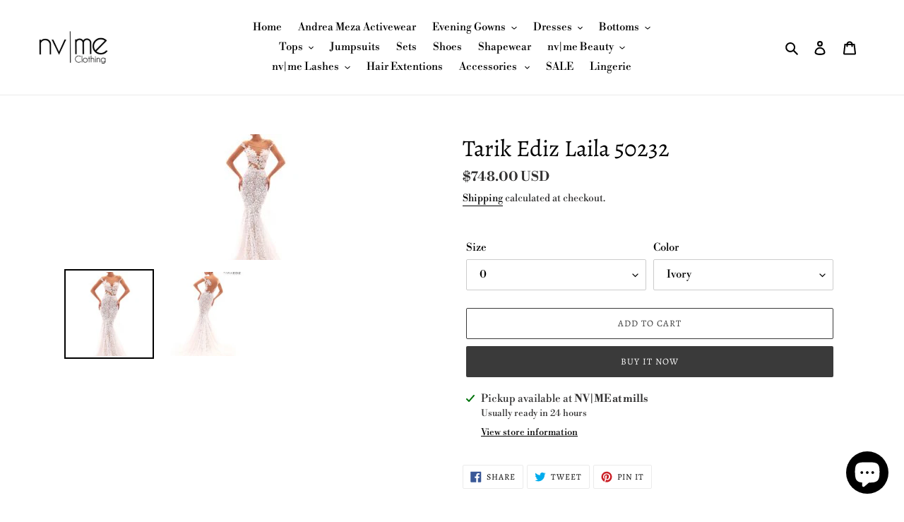

--- FILE ---
content_type: text/html; charset=utf-8
request_url: https://nvmeclothing.com/products/tarik-ediz-laila-50232
body_size: 36473
content:
<!doctype html>
<html class="no-js" lang="en">
<head>
 
  <meta name="google-site-verification" content="BW4AgqsAzvEPahA1SaGbyolnuvuRR_Q6HV7uGKw_uWk" />
  <meta charset="utf-8">
  <meta http-equiv="X-UA-Compatible" content="IE=edge,chrome=1">
  <meta name="viewport" content="width=device-width,initial-scale=1">
  <meta name="theme-color" content="#3a3a3a">

  <link rel="preconnect" href="https://cdn.shopify.com" crossorigin>
  <link rel="preconnect" href="https://fonts.shopifycdn.com" crossorigin>
  <link rel="preconnect" href="https://monorail-edge.shopifysvc.com"><link rel="preload" href="//nvmeclothing.com/cdn/shop/t/4/assets/theme.css?v=136619971045174987231611799128" as="style">
  <link rel="preload" as="font" href="//nvmeclothing.com/cdn/fonts/alegreya/alegreya_n4.9d59d35c9865f13cc7223c9847768350c0c7301a.woff2" type="font/woff2" crossorigin>
  <link rel="preload" as="font" href="//nvmeclothing.com/cdn/fonts/libre_bodoni/librebodoni_n4.8379dd8ba6cc988556afbaa22532fc1c9531ee68.woff2" type="font/woff2" crossorigin>
  <link rel="preload" as="font" href="//nvmeclothing.com/cdn/fonts/libre_bodoni/librebodoni_n7.03c7112c18b28f770d666d00a0e0ca7087477112.woff2" type="font/woff2" crossorigin>
  <link rel="preload" href="//nvmeclothing.com/cdn/shop/t/4/assets/theme.js?v=16203573537316399521636489283" as="script">
  <link rel="preload" href="//nvmeclothing.com/cdn/shop/t/4/assets/lazysizes.js?v=63098554868324070131611799127" as="script"><link rel="canonical" href="https://nvmeclothing.com/products/tarik-ediz-laila-50232"><link rel="shortcut icon" href="//nvmeclothing.com/cdn/shop/files/78FAD6CF-2AE3-4225-A594-E8C098CDE6BD_32x32.JPG?v=1615926968" type="image/png"><title>Tarik Ediz Laila 50232
&ndash; nvme clothing</title><!-- /snippets/social-meta-tags.liquid -->


<meta property="og:site_name" content="nvme clothing ">
<meta property="og:url" content="https://nvmeclothing.com/products/tarik-ediz-laila-50232">
<meta property="og:title" content="Tarik Ediz Laila 50232">
<meta property="og:type" content="product">
<meta property="og:description" content="NVME Clothing is the new top online fashion store for women. Shop sexy club dresses, jeans, shoes, bodysuits, skirts, and evening dresses! "><meta property="og:image" content="http://nvmeclothing.com/cdn/shop/products/o4Bt2CQw.jpeg?v=1571714949">
  <meta property="og:image:secure_url" content="https://nvmeclothing.com/cdn/shop/products/o4Bt2CQw.jpeg?v=1571714949">
  <meta property="og:image:width" content="178">
  <meta property="og:image:height" content="178">
  <meta property="og:price:amount" content="748.00">
  <meta property="og:price:currency" content="USD">



<meta name="twitter:card" content="summary_large_image">
<meta name="twitter:title" content="Tarik Ediz Laila 50232">
<meta name="twitter:description" content="NVME Clothing is the new top online fashion store for women. Shop sexy club dresses, jeans, shoes, bodysuits, skirts, and evening dresses! ">

  
<style data-shopify>
:root {
    --color-text: #000000;
    --color-text-rgb: 0, 0, 0;
    --color-body-text: #333232;
    --color-sale-text: #EA0606;
    --color-small-button-text-border: #3a3a3a;
    --color-text-field: #ffffff;
    --color-text-field-text: #000000;
    --color-text-field-text-rgb: 0, 0, 0;

    --color-btn-primary: #3a3a3a;
    --color-btn-primary-darker: #212121;
    --color-btn-primary-text: #ffffff;

    --color-blankstate: rgba(51, 50, 50, 0.35);
    --color-blankstate-border: rgba(51, 50, 50, 0.2);
    --color-blankstate-background: rgba(51, 50, 50, 0.1);

    --color-text-focus:#404040;
    --color-overlay-text-focus:#e6e6e6;
    --color-btn-primary-focus:#606060;
    --color-btn-social-focus:#d2d2d2;
    --color-small-button-text-border-focus:#606060;
    --predictive-search-focus:#f2f2f2;

    --color-body: #ffffff;
    --color-bg: #ffffff;
    --color-bg-rgb: 255, 255, 255;
    --color-bg-alt: rgba(51, 50, 50, 0.05);
    --color-bg-currency-selector: rgba(51, 50, 50, 0.2);

    --color-overlay-title-text: #ffffff;
    --color-image-overlay: #685858;
    --color-image-overlay-rgb: 104, 88, 88;--opacity-image-overlay: 0.4;--hover-overlay-opacity: 0.8;

    --color-border: #ebebeb;
    --color-border-form: #cccccc;
    --color-border-form-darker: #b3b3b3;

    --svg-select-icon: url(//nvmeclothing.com/cdn/shop/t/4/assets/ico-select.svg?v=29003672709104678581611799144);
    --slick-img-url: url(//nvmeclothing.com/cdn/shop/t/4/assets/ajax-loader.gif?v=41356863302472015721611799125);

    --font-weight-body--bold: 700;
    --font-weight-body--bolder: 700;

    --font-stack-header: Alegreya, serif;
    --font-style-header: normal;
    --font-weight-header: 400;

    --font-stack-body: "Libre Bodoni", serif;
    --font-style-body: normal;
    --font-weight-body: 400;

    --font-size-header: 25;

    --font-size-base: 15;

    --font-h1-desktop: 33;
    --font-h1-mobile: 31;
    --font-h2-desktop: 19;
    --font-h2-mobile: 17;
    --font-h3-mobile: 19;
    --font-h4-desktop: 17;
    --font-h4-mobile: 15;
    --font-h5-desktop: 14;
    --font-h5-mobile: 13;
    --font-h6-desktop: 13;
    --font-h6-mobile: 12;

    --font-mega-title-large-desktop: 62;

    --font-rich-text-large: 17;
    --font-rich-text-small: 13;

    
--color-video-bg: #f2f2f2;

    
    --global-color-image-loader-primary: rgba(0, 0, 0, 0.06);
    --global-color-image-loader-secondary: rgba(0, 0, 0, 0.12);
  }
</style>


  <style>*,::after,::before{box-sizing:border-box}body{margin:0}body,html{background-color:var(--color-body)}body,button{font-size:calc(var(--font-size-base) * 1px);font-family:var(--font-stack-body);font-style:var(--font-style-body);font-weight:var(--font-weight-body);color:var(--color-text);line-height:1.5}body,button{-webkit-font-smoothing:antialiased;-webkit-text-size-adjust:100%}.border-bottom{border-bottom:1px solid var(--color-border)}.btn--link{background-color:transparent;border:0;margin:0;color:var(--color-text);text-align:left}.text-right{text-align:right}.icon{display:inline-block;width:20px;height:20px;vertical-align:middle;fill:currentColor}.icon__fallback-text,.visually-hidden{position:absolute!important;overflow:hidden;clip:rect(0 0 0 0);height:1px;width:1px;margin:-1px;padding:0;border:0}svg.icon:not(.icon--full-color) circle,svg.icon:not(.icon--full-color) ellipse,svg.icon:not(.icon--full-color) g,svg.icon:not(.icon--full-color) line,svg.icon:not(.icon--full-color) path,svg.icon:not(.icon--full-color) polygon,svg.icon:not(.icon--full-color) polyline,svg.icon:not(.icon--full-color) rect,symbol.icon:not(.icon--full-color) circle,symbol.icon:not(.icon--full-color) ellipse,symbol.icon:not(.icon--full-color) g,symbol.icon:not(.icon--full-color) line,symbol.icon:not(.icon--full-color) path,symbol.icon:not(.icon--full-color) polygon,symbol.icon:not(.icon--full-color) polyline,symbol.icon:not(.icon--full-color) rect{fill:inherit;stroke:inherit}li{list-style:none}.list--inline{padding:0;margin:0}.list--inline>li{display:inline-block;margin-bottom:0;vertical-align:middle}a{color:var(--color-text);text-decoration:none}.h1,.h2,h1,h2{margin:0 0 17.5px;font-family:var(--font-stack-header);font-style:var(--font-style-header);font-weight:var(--font-weight-header);line-height:1.2;overflow-wrap:break-word;word-wrap:break-word}.h1 a,.h2 a,h1 a,h2 a{color:inherit;text-decoration:none;font-weight:inherit}.h1,h1{font-size:calc(((var(--font-h1-desktop))/ (var(--font-size-base))) * 1em);text-transform:none;letter-spacing:0}@media only screen and (max-width:749px){.h1,h1{font-size:calc(((var(--font-h1-mobile))/ (var(--font-size-base))) * 1em)}}.h2,h2{font-size:calc(((var(--font-h2-desktop))/ (var(--font-size-base))) * 1em);text-transform:uppercase;letter-spacing:.1em}@media only screen and (max-width:749px){.h2,h2{font-size:calc(((var(--font-h2-mobile))/ (var(--font-size-base))) * 1em)}}p{color:var(--color-body-text);margin:0 0 19.44444px}@media only screen and (max-width:749px){p{font-size:calc(((var(--font-size-base) - 1)/ (var(--font-size-base))) * 1em)}}p:last-child{margin-bottom:0}@media only screen and (max-width:749px){.small--hide{display:none!important}}.grid{list-style:none;margin:0;padding:0;margin-left:-30px}.grid::after{content:'';display:table;clear:both}@media only screen and (max-width:749px){.grid{margin-left:-22px}}.grid::after{content:'';display:table;clear:both}.grid--no-gutters{margin-left:0}.grid--no-gutters .grid__item{padding-left:0}.grid--table{display:table;table-layout:fixed;width:100%}.grid--table>.grid__item{float:none;display:table-cell;vertical-align:middle}.grid__item{float:left;padding-left:30px;width:100%}@media only screen and (max-width:749px){.grid__item{padding-left:22px}}.grid__item[class*="--push"]{position:relative}@media only screen and (min-width:750px){.medium-up--one-quarter{width:25%}.medium-up--push-one-third{width:33.33%}.medium-up--one-half{width:50%}.medium-up--push-one-third{left:33.33%;position:relative}}.site-header{position:relative;background-color:var(--color-body)}@media only screen and (max-width:749px){.site-header{border-bottom:1px solid var(--color-border)}}@media only screen and (min-width:750px){.site-header{padding:0 55px}.site-header.logo--center{padding-top:30px}}.site-header__logo{margin:15px 0}.logo-align--center .site-header__logo{text-align:center;margin:0 auto}@media only screen and (max-width:749px){.logo-align--center .site-header__logo{text-align:left;margin:15px 0}}@media only screen and (max-width:749px){.site-header__logo{padding-left:22px;text-align:left}.site-header__logo img{margin:0}}.site-header__logo-link{display:inline-block;word-break:break-word}@media only screen and (min-width:750px){.logo-align--center .site-header__logo-link{margin:0 auto}}.site-header__logo-image{display:block}@media only screen and (min-width:750px){.site-header__logo-image{margin:0 auto}}.site-header__logo-image img{width:100%}.site-header__logo-image--centered img{margin:0 auto}.site-header__logo img{display:block}.site-header__icons{position:relative;white-space:nowrap}@media only screen and (max-width:749px){.site-header__icons{width:auto;padding-right:13px}.site-header__icons .btn--link,.site-header__icons .site-header__cart{font-size:calc(((var(--font-size-base))/ (var(--font-size-base))) * 1em)}}.site-header__icons-wrapper{position:relative;display:-webkit-flex;display:-ms-flexbox;display:flex;width:100%;-ms-flex-align:center;-webkit-align-items:center;-moz-align-items:center;-ms-align-items:center;-o-align-items:center;align-items:center;-webkit-justify-content:flex-end;-ms-justify-content:flex-end;justify-content:flex-end}.site-header__account,.site-header__cart,.site-header__search{position:relative}.site-header__search.site-header__icon{display:none}@media only screen and (min-width:1400px){.site-header__search.site-header__icon{display:block}}.site-header__search-toggle{display:block}@media only screen and (min-width:750px){.site-header__account,.site-header__cart{padding:10px 11px}}.site-header__cart-title,.site-header__search-title{position:absolute!important;overflow:hidden;clip:rect(0 0 0 0);height:1px;width:1px;margin:-1px;padding:0;border:0;display:block;vertical-align:middle}.site-header__cart-title{margin-right:3px}.site-header__cart-count{display:flex;align-items:center;justify-content:center;position:absolute;right:.4rem;top:.2rem;font-weight:700;background-color:var(--color-btn-primary);color:var(--color-btn-primary-text);border-radius:50%;min-width:1em;height:1em}.site-header__cart-count span{font-family:HelveticaNeue,"Helvetica Neue",Helvetica,Arial,sans-serif;font-size:calc(11em / 16);line-height:1}@media only screen and (max-width:749px){.site-header__cart-count{top:calc(7em / 16);right:0;border-radius:50%;min-width:calc(19em / 16);height:calc(19em / 16)}}@media only screen and (max-width:749px){.site-header__cart-count span{padding:.25em calc(6em / 16);font-size:12px}}.site-header__menu{display:none}@media only screen and (max-width:749px){.site-header__icon{display:inline-block;vertical-align:middle;padding:10px 11px;margin:0}}@media only screen and (min-width:750px){.site-header__icon .icon-search{margin-right:3px}}.announcement-bar{z-index:10;position:relative;text-align:center;border-bottom:1px solid transparent;padding:2px}.announcement-bar__link{display:block}.announcement-bar__message{display:block;padding:11px 22px;font-size:calc(((16)/ (var(--font-size-base))) * 1em);font-weight:var(--font-weight-header)}@media only screen and (min-width:750px){.announcement-bar__message{padding-left:55px;padding-right:55px}}.site-nav{position:relative;padding:0;text-align:center;margin:25px 0}.site-nav a{padding:3px 10px}.site-nav__link{display:block;white-space:nowrap}.site-nav--centered .site-nav__link{padding-top:0}.site-nav__link .icon-chevron-down{width:calc(8em / 16);height:calc(8em / 16);margin-left:.5rem}.site-nav__label{border-bottom:1px solid transparent}.site-nav__link--active .site-nav__label{border-bottom-color:var(--color-text)}.site-nav__link--button{border:none;background-color:transparent;padding:3px 10px}.site-header__mobile-nav{z-index:11;position:relative;background-color:var(--color-body)}@media only screen and (max-width:749px){.site-header__mobile-nav{display:-webkit-flex;display:-ms-flexbox;display:flex;width:100%;-ms-flex-align:center;-webkit-align-items:center;-moz-align-items:center;-ms-align-items:center;-o-align-items:center;align-items:center}}.mobile-nav--open .icon-close{display:none}.main-content{opacity:0}.main-content .shopify-section{display:none}.main-content .shopify-section:first-child{display:inherit}.critical-hidden{display:none}</style>

  <script>
    window.performance.mark('debut:theme_stylesheet_loaded.start');

    function onLoadStylesheet() {
      performance.mark('debut:theme_stylesheet_loaded.end');
      performance.measure('debut:theme_stylesheet_loaded', 'debut:theme_stylesheet_loaded.start', 'debut:theme_stylesheet_loaded.end');

      var url = "//nvmeclothing.com/cdn/shop/t/4/assets/theme.css?v=136619971045174987231611799128";
      var link = document.querySelector('link[href="' + url + '"]');
      link.loaded = true;
      link.dispatchEvent(new Event('load'));
    }
  </script>

  <link rel="stylesheet" href="//nvmeclothing.com/cdn/shop/t/4/assets/theme.css?v=136619971045174987231611799128" type="text/css" media="print" onload="this.media='all';onLoadStylesheet()">

  <style>
    @font-face {
  font-family: Alegreya;
  font-weight: 400;
  font-style: normal;
  font-display: swap;
  src: url("//nvmeclothing.com/cdn/fonts/alegreya/alegreya_n4.9d59d35c9865f13cc7223c9847768350c0c7301a.woff2") format("woff2"),
       url("//nvmeclothing.com/cdn/fonts/alegreya/alegreya_n4.a883043573688913d15d350b7a40349399b2ef99.woff") format("woff");
}

    @font-face {
  font-family: "Libre Bodoni";
  font-weight: 400;
  font-style: normal;
  font-display: swap;
  src: url("//nvmeclothing.com/cdn/fonts/libre_bodoni/librebodoni_n4.8379dd8ba6cc988556afbaa22532fc1c9531ee68.woff2") format("woff2"),
       url("//nvmeclothing.com/cdn/fonts/libre_bodoni/librebodoni_n4.687e97f283678b9001c2f4eadce30479204fe79f.woff") format("woff");
}

    @font-face {
  font-family: "Libre Bodoni";
  font-weight: 700;
  font-style: normal;
  font-display: swap;
  src: url("//nvmeclothing.com/cdn/fonts/libre_bodoni/librebodoni_n7.03c7112c18b28f770d666d00a0e0ca7087477112.woff2") format("woff2"),
       url("//nvmeclothing.com/cdn/fonts/libre_bodoni/librebodoni_n7.c57e35cee3171b6c682844e94b518bd6c405956b.woff") format("woff");
}

    @font-face {
  font-family: "Libre Bodoni";
  font-weight: 700;
  font-style: normal;
  font-display: swap;
  src: url("//nvmeclothing.com/cdn/fonts/libre_bodoni/librebodoni_n7.03c7112c18b28f770d666d00a0e0ca7087477112.woff2") format("woff2"),
       url("//nvmeclothing.com/cdn/fonts/libre_bodoni/librebodoni_n7.c57e35cee3171b6c682844e94b518bd6c405956b.woff") format("woff");
}

    @font-face {
  font-family: "Libre Bodoni";
  font-weight: 400;
  font-style: italic;
  font-display: swap;
  src: url("//nvmeclothing.com/cdn/fonts/libre_bodoni/librebodoni_i4.b1c3391e64359fa402f4681a20693d20b846d1cd.woff2") format("woff2"),
       url("//nvmeclothing.com/cdn/fonts/libre_bodoni/librebodoni_i4.4fd6b65b5544a19155497fad3362a8f8d96df615.woff") format("woff");
}

    @font-face {
  font-family: "Libre Bodoni";
  font-weight: 700;
  font-style: italic;
  font-display: swap;
  src: url("//nvmeclothing.com/cdn/fonts/libre_bodoni/librebodoni_i7.cb47f921260f7bc3a5689fb49506031e5dcee167.woff2") format("woff2"),
       url("//nvmeclothing.com/cdn/fonts/libre_bodoni/librebodoni_i7.4da17c56cb0b4425eaa4e1a62e6e31cfdd8ff860.woff") format("woff");
}

  </style>

  <script>const moneyFormat = "${{amount}} USD"
var theme = {
      breakpoints: {
        medium: 750,
        large: 990,
        widescreen: 1400
      },
      strings: {
        addToCart: "Add to cart",
        soldOut: "Sold out",
        unavailable: "Unavailable",
        regularPrice: "Regular price",
        salePrice: "Sale price",
        sale: "Sale",
        fromLowestPrice: "from [price]",
        vendor: "Vendor",
        showMore: "Show More",
        showLess: "Show Less",
        searchFor: "Search for",
        addressError: "Error looking up that address",
        addressNoResults: "No results for that address",
        addressQueryLimit: "You have exceeded the Google API usage limit. Consider upgrading to a \u003ca href=\"https:\/\/developers.google.com\/maps\/premium\/usage-limits\"\u003ePremium Plan\u003c\/a\u003e.",
        authError: "There was a problem authenticating your Google Maps account.",
        newWindow: "Opens in a new window.",
        external: "Opens external website.",
        newWindowExternal: "Opens external website in a new window.",
        removeLabel: "Remove [product]",
        update: "Update",
        quantity: "Quantity",
        discountedTotal: "Discounted total",
        regularTotal: "Regular total",
        priceColumn: "See Price column for discount details.",
        quantityMinimumMessage: "Quantity must be 1 or more",
        cartError: "There was an error while updating your cart. Please try again.",
        removedItemMessage: "Removed \u003cspan class=\"cart__removed-product-details\"\u003e([quantity]) [link]\u003c\/span\u003e from your cart.",
        unitPrice: "Unit price",
        unitPriceSeparator: "per",
        oneCartCount: "1 item",
        otherCartCount: "[count] items",
        quantityLabel: "Quantity: [count]",
        products: "Products",
        loading: "Loading",
        number_of_results: "[result_number] of [results_count]",
        number_of_results_found: "[results_count] results found",
        one_result_found: "1 result found"
      },
      moneyFormat: moneyFormat,
      moneyFormatWithCurrency: "${{amount}} USD",
      settings: {
        predictiveSearchEnabled: true,
        predictiveSearchShowPrice: false,
        predictiveSearchShowVendor: false
      },
      stylesheet: "//nvmeclothing.com/cdn/shop/t/4/assets/theme.css?v=136619971045174987231611799128"
    };document.documentElement.className = document.documentElement.className.replace('no-js', 'js');
  </script><script src="//nvmeclothing.com/cdn/shop/t/4/assets/theme.js?v=16203573537316399521636489283" defer="defer"></script>
  <script src="//nvmeclothing.com/cdn/shop/t/4/assets/lazysizes.js?v=63098554868324070131611799127" async="async"></script>

  <script type="text/javascript">
    if (window.MSInputMethodContext && document.documentMode) {
      var scripts = document.getElementsByTagName('script')[0];
      var polyfill = document.createElement("script");
      polyfill.defer = true;
      polyfill.src = "//nvmeclothing.com/cdn/shop/t/4/assets/ie11CustomProperties.min.js?v=146208399201472936201611799127";

      scripts.parentNode.insertBefore(polyfill, scripts);
    }
  </script>

  <script>window.performance && window.performance.mark && window.performance.mark('shopify.content_for_header.start');</script><meta name="google-site-verification" content="sPWDefjWU82RU1SmVU6-AeXRI7K0tYdP2kJbX3F1fNY">
<meta id="shopify-digital-wallet" name="shopify-digital-wallet" content="/1982627897/digital_wallets/dialog">
<link rel="alternate" type="application/json+oembed" href="https://nvmeclothing.com/products/tarik-ediz-laila-50232.oembed">
<script async="async" src="/checkouts/internal/preloads.js?locale=en-US"></script>
<script id="shopify-features" type="application/json">{"accessToken":"8b98c7b647ad4c298afe6748b2ae823d","betas":["rich-media-storefront-analytics"],"domain":"nvmeclothing.com","predictiveSearch":true,"shopId":1982627897,"locale":"en"}</script>
<script>var Shopify = Shopify || {};
Shopify.shop = "nvme-clothing.myshopify.com";
Shopify.locale = "en";
Shopify.currency = {"active":"USD","rate":"1.0"};
Shopify.country = "US";
Shopify.theme = {"name":"Debut","id":84167589987,"schema_name":"Debut","schema_version":"17.14.1","theme_store_id":796,"role":"main"};
Shopify.theme.handle = "null";
Shopify.theme.style = {"id":null,"handle":null};
Shopify.cdnHost = "nvmeclothing.com/cdn";
Shopify.routes = Shopify.routes || {};
Shopify.routes.root = "/";</script>
<script type="module">!function(o){(o.Shopify=o.Shopify||{}).modules=!0}(window);</script>
<script>!function(o){function n(){var o=[];function n(){o.push(Array.prototype.slice.apply(arguments))}return n.q=o,n}var t=o.Shopify=o.Shopify||{};t.loadFeatures=n(),t.autoloadFeatures=n()}(window);</script>
<script id="shop-js-analytics" type="application/json">{"pageType":"product"}</script>
<script defer="defer" async type="module" src="//nvmeclothing.com/cdn/shopifycloud/shop-js/modules/v2/client.init-shop-cart-sync_BdyHc3Nr.en.esm.js"></script>
<script defer="defer" async type="module" src="//nvmeclothing.com/cdn/shopifycloud/shop-js/modules/v2/chunk.common_Daul8nwZ.esm.js"></script>
<script type="module">
  await import("//nvmeclothing.com/cdn/shopifycloud/shop-js/modules/v2/client.init-shop-cart-sync_BdyHc3Nr.en.esm.js");
await import("//nvmeclothing.com/cdn/shopifycloud/shop-js/modules/v2/chunk.common_Daul8nwZ.esm.js");

  window.Shopify.SignInWithShop?.initShopCartSync?.({"fedCMEnabled":true,"windoidEnabled":true});

</script>
<script id="__st">var __st={"a":1982627897,"offset":-25200,"reqid":"3587212d-89b1-4c3c-bbf3-098480abc4d6-1769025329","pageurl":"nvmeclothing.com\/products\/tarik-ediz-laila-50232","u":"d603a7bf5f6a","p":"product","rtyp":"product","rid":1538816081977};</script>
<script>window.ShopifyPaypalV4VisibilityTracking = true;</script>
<script id="captcha-bootstrap">!function(){'use strict';const t='contact',e='account',n='new_comment',o=[[t,t],['blogs',n],['comments',n],[t,'customer']],c=[[e,'customer_login'],[e,'guest_login'],[e,'recover_customer_password'],[e,'create_customer']],r=t=>t.map((([t,e])=>`form[action*='/${t}']:not([data-nocaptcha='true']) input[name='form_type'][value='${e}']`)).join(','),a=t=>()=>t?[...document.querySelectorAll(t)].map((t=>t.form)):[];function s(){const t=[...o],e=r(t);return a(e)}const i='password',u='form_key',d=['recaptcha-v3-token','g-recaptcha-response','h-captcha-response',i],f=()=>{try{return window.sessionStorage}catch{return}},m='__shopify_v',_=t=>t.elements[u];function p(t,e,n=!1){try{const o=window.sessionStorage,c=JSON.parse(o.getItem(e)),{data:r}=function(t){const{data:e,action:n}=t;return t[m]||n?{data:e,action:n}:{data:t,action:n}}(c);for(const[e,n]of Object.entries(r))t.elements[e]&&(t.elements[e].value=n);n&&o.removeItem(e)}catch(o){console.error('form repopulation failed',{error:o})}}const l='form_type',E='cptcha';function T(t){t.dataset[E]=!0}const w=window,h=w.document,L='Shopify',v='ce_forms',y='captcha';let A=!1;((t,e)=>{const n=(g='f06e6c50-85a8-45c8-87d0-21a2b65856fe',I='https://cdn.shopify.com/shopifycloud/storefront-forms-hcaptcha/ce_storefront_forms_captcha_hcaptcha.v1.5.2.iife.js',D={infoText:'Protected by hCaptcha',privacyText:'Privacy',termsText:'Terms'},(t,e,n)=>{const o=w[L][v],c=o.bindForm;if(c)return c(t,g,e,D).then(n);var r;o.q.push([[t,g,e,D],n]),r=I,A||(h.body.append(Object.assign(h.createElement('script'),{id:'captcha-provider',async:!0,src:r})),A=!0)});var g,I,D;w[L]=w[L]||{},w[L][v]=w[L][v]||{},w[L][v].q=[],w[L][y]=w[L][y]||{},w[L][y].protect=function(t,e){n(t,void 0,e),T(t)},Object.freeze(w[L][y]),function(t,e,n,w,h,L){const[v,y,A,g]=function(t,e,n){const i=e?o:[],u=t?c:[],d=[...i,...u],f=r(d),m=r(i),_=r(d.filter((([t,e])=>n.includes(e))));return[a(f),a(m),a(_),s()]}(w,h,L),I=t=>{const e=t.target;return e instanceof HTMLFormElement?e:e&&e.form},D=t=>v().includes(t);t.addEventListener('submit',(t=>{const e=I(t);if(!e)return;const n=D(e)&&!e.dataset.hcaptchaBound&&!e.dataset.recaptchaBound,o=_(e),c=g().includes(e)&&(!o||!o.value);(n||c)&&t.preventDefault(),c&&!n&&(function(t){try{if(!f())return;!function(t){const e=f();if(!e)return;const n=_(t);if(!n)return;const o=n.value;o&&e.removeItem(o)}(t);const e=Array.from(Array(32),(()=>Math.random().toString(36)[2])).join('');!function(t,e){_(t)||t.append(Object.assign(document.createElement('input'),{type:'hidden',name:u})),t.elements[u].value=e}(t,e),function(t,e){const n=f();if(!n)return;const o=[...t.querySelectorAll(`input[type='${i}']`)].map((({name:t})=>t)),c=[...d,...o],r={};for(const[a,s]of new FormData(t).entries())c.includes(a)||(r[a]=s);n.setItem(e,JSON.stringify({[m]:1,action:t.action,data:r}))}(t,e)}catch(e){console.error('failed to persist form',e)}}(e),e.submit())}));const S=(t,e)=>{t&&!t.dataset[E]&&(n(t,e.some((e=>e===t))),T(t))};for(const o of['focusin','change'])t.addEventListener(o,(t=>{const e=I(t);D(e)&&S(e,y())}));const B=e.get('form_key'),M=e.get(l),P=B&&M;t.addEventListener('DOMContentLoaded',(()=>{const t=y();if(P)for(const e of t)e.elements[l].value===M&&p(e,B);[...new Set([...A(),...v().filter((t=>'true'===t.dataset.shopifyCaptcha))])].forEach((e=>S(e,t)))}))}(h,new URLSearchParams(w.location.search),n,t,e,['guest_login'])})(!0,!0)}();</script>
<script integrity="sha256-4kQ18oKyAcykRKYeNunJcIwy7WH5gtpwJnB7kiuLZ1E=" data-source-attribution="shopify.loadfeatures" defer="defer" src="//nvmeclothing.com/cdn/shopifycloud/storefront/assets/storefront/load_feature-a0a9edcb.js" crossorigin="anonymous"></script>
<script data-source-attribution="shopify.dynamic_checkout.dynamic.init">var Shopify=Shopify||{};Shopify.PaymentButton=Shopify.PaymentButton||{isStorefrontPortableWallets:!0,init:function(){window.Shopify.PaymentButton.init=function(){};var t=document.createElement("script");t.src="https://nvmeclothing.com/cdn/shopifycloud/portable-wallets/latest/portable-wallets.en.js",t.type="module",document.head.appendChild(t)}};
</script>
<script data-source-attribution="shopify.dynamic_checkout.buyer_consent">
  function portableWalletsHideBuyerConsent(e){var t=document.getElementById("shopify-buyer-consent"),n=document.getElementById("shopify-subscription-policy-button");t&&n&&(t.classList.add("hidden"),t.setAttribute("aria-hidden","true"),n.removeEventListener("click",e))}function portableWalletsShowBuyerConsent(e){var t=document.getElementById("shopify-buyer-consent"),n=document.getElementById("shopify-subscription-policy-button");t&&n&&(t.classList.remove("hidden"),t.removeAttribute("aria-hidden"),n.addEventListener("click",e))}window.Shopify?.PaymentButton&&(window.Shopify.PaymentButton.hideBuyerConsent=portableWalletsHideBuyerConsent,window.Shopify.PaymentButton.showBuyerConsent=portableWalletsShowBuyerConsent);
</script>
<script>
  function portableWalletsCleanup(e){e&&e.src&&console.error("Failed to load portable wallets script "+e.src);var t=document.querySelectorAll("shopify-accelerated-checkout .shopify-payment-button__skeleton, shopify-accelerated-checkout-cart .wallet-cart-button__skeleton"),e=document.getElementById("shopify-buyer-consent");for(let e=0;e<t.length;e++)t[e].remove();e&&e.remove()}function portableWalletsNotLoadedAsModule(e){e instanceof ErrorEvent&&"string"==typeof e.message&&e.message.includes("import.meta")&&"string"==typeof e.filename&&e.filename.includes("portable-wallets")&&(window.removeEventListener("error",portableWalletsNotLoadedAsModule),window.Shopify.PaymentButton.failedToLoad=e,"loading"===document.readyState?document.addEventListener("DOMContentLoaded",window.Shopify.PaymentButton.init):window.Shopify.PaymentButton.init())}window.addEventListener("error",portableWalletsNotLoadedAsModule);
</script>

<script type="module" src="https://nvmeclothing.com/cdn/shopifycloud/portable-wallets/latest/portable-wallets.en.js" onError="portableWalletsCleanup(this)" crossorigin="anonymous"></script>
<script nomodule>
  document.addEventListener("DOMContentLoaded", portableWalletsCleanup);
</script>

<link id="shopify-accelerated-checkout-styles" rel="stylesheet" media="screen" href="https://nvmeclothing.com/cdn/shopifycloud/portable-wallets/latest/accelerated-checkout-backwards-compat.css" crossorigin="anonymous">
<style id="shopify-accelerated-checkout-cart">
        #shopify-buyer-consent {
  margin-top: 1em;
  display: inline-block;
  width: 100%;
}

#shopify-buyer-consent.hidden {
  display: none;
}

#shopify-subscription-policy-button {
  background: none;
  border: none;
  padding: 0;
  text-decoration: underline;
  font-size: inherit;
  cursor: pointer;
}

#shopify-subscription-policy-button::before {
  box-shadow: none;
}

      </style>

<script>window.performance && window.performance.mark && window.performance.mark('shopify.content_for_header.end');</script>
<script src="https://cdn.shopify.com/extensions/e8878072-2f6b-4e89-8082-94b04320908d/inbox-1254/assets/inbox-chat-loader.js" type="text/javascript" defer="defer"></script>
<link href="https://monorail-edge.shopifysvc.com" rel="dns-prefetch">
<script>(function(){if ("sendBeacon" in navigator && "performance" in window) {try {var session_token_from_headers = performance.getEntriesByType('navigation')[0].serverTiming.find(x => x.name == '_s').description;} catch {var session_token_from_headers = undefined;}var session_cookie_matches = document.cookie.match(/_shopify_s=([^;]*)/);var session_token_from_cookie = session_cookie_matches && session_cookie_matches.length === 2 ? session_cookie_matches[1] : "";var session_token = session_token_from_headers || session_token_from_cookie || "";function handle_abandonment_event(e) {var entries = performance.getEntries().filter(function(entry) {return /monorail-edge.shopifysvc.com/.test(entry.name);});if (!window.abandonment_tracked && entries.length === 0) {window.abandonment_tracked = true;var currentMs = Date.now();var navigation_start = performance.timing.navigationStart;var payload = {shop_id: 1982627897,url: window.location.href,navigation_start,duration: currentMs - navigation_start,session_token,page_type: "product"};window.navigator.sendBeacon("https://monorail-edge.shopifysvc.com/v1/produce", JSON.stringify({schema_id: "online_store_buyer_site_abandonment/1.1",payload: payload,metadata: {event_created_at_ms: currentMs,event_sent_at_ms: currentMs}}));}}window.addEventListener('pagehide', handle_abandonment_event);}}());</script>
<script id="web-pixels-manager-setup">(function e(e,d,r,n,o){if(void 0===o&&(o={}),!Boolean(null===(a=null===(i=window.Shopify)||void 0===i?void 0:i.analytics)||void 0===a?void 0:a.replayQueue)){var i,a;window.Shopify=window.Shopify||{};var t=window.Shopify;t.analytics=t.analytics||{};var s=t.analytics;s.replayQueue=[],s.publish=function(e,d,r){return s.replayQueue.push([e,d,r]),!0};try{self.performance.mark("wpm:start")}catch(e){}var l=function(){var e={modern:/Edge?\/(1{2}[4-9]|1[2-9]\d|[2-9]\d{2}|\d{4,})\.\d+(\.\d+|)|Firefox\/(1{2}[4-9]|1[2-9]\d|[2-9]\d{2}|\d{4,})\.\d+(\.\d+|)|Chrom(ium|e)\/(9{2}|\d{3,})\.\d+(\.\d+|)|(Maci|X1{2}).+ Version\/(15\.\d+|(1[6-9]|[2-9]\d|\d{3,})\.\d+)([,.]\d+|)( \(\w+\)|)( Mobile\/\w+|) Safari\/|Chrome.+OPR\/(9{2}|\d{3,})\.\d+\.\d+|(CPU[ +]OS|iPhone[ +]OS|CPU[ +]iPhone|CPU IPhone OS|CPU iPad OS)[ +]+(15[._]\d+|(1[6-9]|[2-9]\d|\d{3,})[._]\d+)([._]\d+|)|Android:?[ /-](13[3-9]|1[4-9]\d|[2-9]\d{2}|\d{4,})(\.\d+|)(\.\d+|)|Android.+Firefox\/(13[5-9]|1[4-9]\d|[2-9]\d{2}|\d{4,})\.\d+(\.\d+|)|Android.+Chrom(ium|e)\/(13[3-9]|1[4-9]\d|[2-9]\d{2}|\d{4,})\.\d+(\.\d+|)|SamsungBrowser\/([2-9]\d|\d{3,})\.\d+/,legacy:/Edge?\/(1[6-9]|[2-9]\d|\d{3,})\.\d+(\.\d+|)|Firefox\/(5[4-9]|[6-9]\d|\d{3,})\.\d+(\.\d+|)|Chrom(ium|e)\/(5[1-9]|[6-9]\d|\d{3,})\.\d+(\.\d+|)([\d.]+$|.*Safari\/(?![\d.]+ Edge\/[\d.]+$))|(Maci|X1{2}).+ Version\/(10\.\d+|(1[1-9]|[2-9]\d|\d{3,})\.\d+)([,.]\d+|)( \(\w+\)|)( Mobile\/\w+|) Safari\/|Chrome.+OPR\/(3[89]|[4-9]\d|\d{3,})\.\d+\.\d+|(CPU[ +]OS|iPhone[ +]OS|CPU[ +]iPhone|CPU IPhone OS|CPU iPad OS)[ +]+(10[._]\d+|(1[1-9]|[2-9]\d|\d{3,})[._]\d+)([._]\d+|)|Android:?[ /-](13[3-9]|1[4-9]\d|[2-9]\d{2}|\d{4,})(\.\d+|)(\.\d+|)|Mobile Safari.+OPR\/([89]\d|\d{3,})\.\d+\.\d+|Android.+Firefox\/(13[5-9]|1[4-9]\d|[2-9]\d{2}|\d{4,})\.\d+(\.\d+|)|Android.+Chrom(ium|e)\/(13[3-9]|1[4-9]\d|[2-9]\d{2}|\d{4,})\.\d+(\.\d+|)|Android.+(UC? ?Browser|UCWEB|U3)[ /]?(15\.([5-9]|\d{2,})|(1[6-9]|[2-9]\d|\d{3,})\.\d+)\.\d+|SamsungBrowser\/(5\.\d+|([6-9]|\d{2,})\.\d+)|Android.+MQ{2}Browser\/(14(\.(9|\d{2,})|)|(1[5-9]|[2-9]\d|\d{3,})(\.\d+|))(\.\d+|)|K[Aa][Ii]OS\/(3\.\d+|([4-9]|\d{2,})\.\d+)(\.\d+|)/},d=e.modern,r=e.legacy,n=navigator.userAgent;return n.match(d)?"modern":n.match(r)?"legacy":"unknown"}(),u="modern"===l?"modern":"legacy",c=(null!=n?n:{modern:"",legacy:""})[u],f=function(e){return[e.baseUrl,"/wpm","/b",e.hashVersion,"modern"===e.buildTarget?"m":"l",".js"].join("")}({baseUrl:d,hashVersion:r,buildTarget:u}),m=function(e){var d=e.version,r=e.bundleTarget,n=e.surface,o=e.pageUrl,i=e.monorailEndpoint;return{emit:function(e){var a=e.status,t=e.errorMsg,s=(new Date).getTime(),l=JSON.stringify({metadata:{event_sent_at_ms:s},events:[{schema_id:"web_pixels_manager_load/3.1",payload:{version:d,bundle_target:r,page_url:o,status:a,surface:n,error_msg:t},metadata:{event_created_at_ms:s}}]});if(!i)return console&&console.warn&&console.warn("[Web Pixels Manager] No Monorail endpoint provided, skipping logging."),!1;try{return self.navigator.sendBeacon.bind(self.navigator)(i,l)}catch(e){}var u=new XMLHttpRequest;try{return u.open("POST",i,!0),u.setRequestHeader("Content-Type","text/plain"),u.send(l),!0}catch(e){return console&&console.warn&&console.warn("[Web Pixels Manager] Got an unhandled error while logging to Monorail."),!1}}}}({version:r,bundleTarget:l,surface:e.surface,pageUrl:self.location.href,monorailEndpoint:e.monorailEndpoint});try{o.browserTarget=l,function(e){var d=e.src,r=e.async,n=void 0===r||r,o=e.onload,i=e.onerror,a=e.sri,t=e.scriptDataAttributes,s=void 0===t?{}:t,l=document.createElement("script"),u=document.querySelector("head"),c=document.querySelector("body");if(l.async=n,l.src=d,a&&(l.integrity=a,l.crossOrigin="anonymous"),s)for(var f in s)if(Object.prototype.hasOwnProperty.call(s,f))try{l.dataset[f]=s[f]}catch(e){}if(o&&l.addEventListener("load",o),i&&l.addEventListener("error",i),u)u.appendChild(l);else{if(!c)throw new Error("Did not find a head or body element to append the script");c.appendChild(l)}}({src:f,async:!0,onload:function(){if(!function(){var e,d;return Boolean(null===(d=null===(e=window.Shopify)||void 0===e?void 0:e.analytics)||void 0===d?void 0:d.initialized)}()){var d=window.webPixelsManager.init(e)||void 0;if(d){var r=window.Shopify.analytics;r.replayQueue.forEach((function(e){var r=e[0],n=e[1],o=e[2];d.publishCustomEvent(r,n,o)})),r.replayQueue=[],r.publish=d.publishCustomEvent,r.visitor=d.visitor,r.initialized=!0}}},onerror:function(){return m.emit({status:"failed",errorMsg:"".concat(f," has failed to load")})},sri:function(e){var d=/^sha384-[A-Za-z0-9+/=]+$/;return"string"==typeof e&&d.test(e)}(c)?c:"",scriptDataAttributes:o}),m.emit({status:"loading"})}catch(e){m.emit({status:"failed",errorMsg:(null==e?void 0:e.message)||"Unknown error"})}}})({shopId: 1982627897,storefrontBaseUrl: "https://nvmeclothing.com",extensionsBaseUrl: "https://extensions.shopifycdn.com/cdn/shopifycloud/web-pixels-manager",monorailEndpoint: "https://monorail-edge.shopifysvc.com/unstable/produce_batch",surface: "storefront-renderer",enabledBetaFlags: ["2dca8a86"],webPixelsConfigList: [{"id":"397934691","configuration":"{\"config\":\"{\\\"pixel_id\\\":\\\"GT-PBZG4MB\\\",\\\"target_country\\\":\\\"US\\\",\\\"gtag_events\\\":[{\\\"type\\\":\\\"purchase\\\",\\\"action_label\\\":\\\"MC-33TYS25EY1\\\"},{\\\"type\\\":\\\"page_view\\\",\\\"action_label\\\":\\\"MC-33TYS25EY1\\\"},{\\\"type\\\":\\\"view_item\\\",\\\"action_label\\\":\\\"MC-33TYS25EY1\\\"}],\\\"enable_monitoring_mode\\\":false}\"}","eventPayloadVersion":"v1","runtimeContext":"OPEN","scriptVersion":"b2a88bafab3e21179ed38636efcd8a93","type":"APP","apiClientId":1780363,"privacyPurposes":[],"dataSharingAdjustments":{"protectedCustomerApprovalScopes":["read_customer_address","read_customer_email","read_customer_name","read_customer_personal_data","read_customer_phone"]}},{"id":"83361891","eventPayloadVersion":"v1","runtimeContext":"LAX","scriptVersion":"1","type":"CUSTOM","privacyPurposes":["ANALYTICS"],"name":"Google Analytics tag (migrated)"},{"id":"shopify-app-pixel","configuration":"{}","eventPayloadVersion":"v1","runtimeContext":"STRICT","scriptVersion":"0450","apiClientId":"shopify-pixel","type":"APP","privacyPurposes":["ANALYTICS","MARKETING"]},{"id":"shopify-custom-pixel","eventPayloadVersion":"v1","runtimeContext":"LAX","scriptVersion":"0450","apiClientId":"shopify-pixel","type":"CUSTOM","privacyPurposes":["ANALYTICS","MARKETING"]}],isMerchantRequest: false,initData: {"shop":{"name":"nvme clothing ","paymentSettings":{"currencyCode":"USD"},"myshopifyDomain":"nvme-clothing.myshopify.com","countryCode":"US","storefrontUrl":"https:\/\/nvmeclothing.com"},"customer":null,"cart":null,"checkout":null,"productVariants":[{"price":{"amount":748.0,"currencyCode":"USD"},"product":{"title":"Tarik Ediz Laila 50232","vendor":"nvme clothing","id":"1538816081977","untranslatedTitle":"Tarik Ediz Laila 50232","url":"\/products\/tarik-ediz-laila-50232","type":""},"id":"14784857505849","image":{"src":"\/\/nvmeclothing.com\/cdn\/shop\/products\/o4Bt2CQw.jpeg?v=1571714949"},"sku":"","title":"0 \/ Ivory","untranslatedTitle":"0 \/ Ivory"},{"price":{"amount":748.0,"currencyCode":"USD"},"product":{"title":"Tarik Ediz Laila 50232","vendor":"nvme clothing","id":"1538816081977","untranslatedTitle":"Tarik Ediz Laila 50232","url":"\/products\/tarik-ediz-laila-50232","type":""},"id":"14784857538617","image":{"src":"\/\/nvmeclothing.com\/cdn\/shop\/products\/o4Bt2CQw.jpeg?v=1571714949"},"sku":"","title":"0 \/ Black","untranslatedTitle":"0 \/ Black"},{"price":{"amount":748.0,"currencyCode":"USD"},"product":{"title":"Tarik Ediz Laila 50232","vendor":"nvme clothing","id":"1538816081977","untranslatedTitle":"Tarik Ediz Laila 50232","url":"\/products\/tarik-ediz-laila-50232","type":""},"id":"14784857571385","image":{"src":"\/\/nvmeclothing.com\/cdn\/shop\/products\/o4Bt2CQw.jpeg?v=1571714949"},"sku":"","title":"0 \/ Red","untranslatedTitle":"0 \/ Red"},{"price":{"amount":748.0,"currencyCode":"USD"},"product":{"title":"Tarik Ediz Laila 50232","vendor":"nvme clothing","id":"1538816081977","untranslatedTitle":"Tarik Ediz Laila 50232","url":"\/products\/tarik-ediz-laila-50232","type":""},"id":"14784857604153","image":{"src":"\/\/nvmeclothing.com\/cdn\/shop\/products\/o4Bt2CQw.jpeg?v=1571714949"},"sku":"","title":"2 \/ Ivory","untranslatedTitle":"2 \/ Ivory"},{"price":{"amount":748.0,"currencyCode":"USD"},"product":{"title":"Tarik Ediz Laila 50232","vendor":"nvme clothing","id":"1538816081977","untranslatedTitle":"Tarik Ediz Laila 50232","url":"\/products\/tarik-ediz-laila-50232","type":""},"id":"14784857636921","image":{"src":"\/\/nvmeclothing.com\/cdn\/shop\/products\/o4Bt2CQw.jpeg?v=1571714949"},"sku":"","title":"2 \/ Black","untranslatedTitle":"2 \/ Black"},{"price":{"amount":748.0,"currencyCode":"USD"},"product":{"title":"Tarik Ediz Laila 50232","vendor":"nvme clothing","id":"1538816081977","untranslatedTitle":"Tarik Ediz Laila 50232","url":"\/products\/tarik-ediz-laila-50232","type":""},"id":"14784857669689","image":{"src":"\/\/nvmeclothing.com\/cdn\/shop\/products\/o4Bt2CQw.jpeg?v=1571714949"},"sku":"","title":"2 \/ Red","untranslatedTitle":"2 \/ Red"},{"price":{"amount":748.0,"currencyCode":"USD"},"product":{"title":"Tarik Ediz Laila 50232","vendor":"nvme clothing","id":"1538816081977","untranslatedTitle":"Tarik Ediz Laila 50232","url":"\/products\/tarik-ediz-laila-50232","type":""},"id":"14784857702457","image":{"src":"\/\/nvmeclothing.com\/cdn\/shop\/products\/o4Bt2CQw.jpeg?v=1571714949"},"sku":"","title":"4 \/ Ivory","untranslatedTitle":"4 \/ Ivory"},{"price":{"amount":748.0,"currencyCode":"USD"},"product":{"title":"Tarik Ediz Laila 50232","vendor":"nvme clothing","id":"1538816081977","untranslatedTitle":"Tarik Ediz Laila 50232","url":"\/products\/tarik-ediz-laila-50232","type":""},"id":"14784857735225","image":{"src":"\/\/nvmeclothing.com\/cdn\/shop\/products\/o4Bt2CQw.jpeg?v=1571714949"},"sku":"","title":"4 \/ Black","untranslatedTitle":"4 \/ Black"},{"price":{"amount":748.0,"currencyCode":"USD"},"product":{"title":"Tarik Ediz Laila 50232","vendor":"nvme clothing","id":"1538816081977","untranslatedTitle":"Tarik Ediz Laila 50232","url":"\/products\/tarik-ediz-laila-50232","type":""},"id":"14784857767993","image":{"src":"\/\/nvmeclothing.com\/cdn\/shop\/products\/o4Bt2CQw.jpeg?v=1571714949"},"sku":"","title":"4 \/ Red","untranslatedTitle":"4 \/ Red"},{"price":{"amount":748.0,"currencyCode":"USD"},"product":{"title":"Tarik Ediz Laila 50232","vendor":"nvme clothing","id":"1538816081977","untranslatedTitle":"Tarik Ediz Laila 50232","url":"\/products\/tarik-ediz-laila-50232","type":""},"id":"14784857800761","image":{"src":"\/\/nvmeclothing.com\/cdn\/shop\/products\/o4Bt2CQw.jpeg?v=1571714949"},"sku":"","title":"6 \/ Ivory","untranslatedTitle":"6 \/ Ivory"},{"price":{"amount":748.0,"currencyCode":"USD"},"product":{"title":"Tarik Ediz Laila 50232","vendor":"nvme clothing","id":"1538816081977","untranslatedTitle":"Tarik Ediz Laila 50232","url":"\/products\/tarik-ediz-laila-50232","type":""},"id":"14784857833529","image":{"src":"\/\/nvmeclothing.com\/cdn\/shop\/products\/o4Bt2CQw.jpeg?v=1571714949"},"sku":"","title":"6 \/ Black","untranslatedTitle":"6 \/ Black"},{"price":{"amount":748.0,"currencyCode":"USD"},"product":{"title":"Tarik Ediz Laila 50232","vendor":"nvme clothing","id":"1538816081977","untranslatedTitle":"Tarik Ediz Laila 50232","url":"\/products\/tarik-ediz-laila-50232","type":""},"id":"14784857866297","image":{"src":"\/\/nvmeclothing.com\/cdn\/shop\/products\/o4Bt2CQw.jpeg?v=1571714949"},"sku":"","title":"6 \/ Red","untranslatedTitle":"6 \/ Red"},{"price":{"amount":748.0,"currencyCode":"USD"},"product":{"title":"Tarik Ediz Laila 50232","vendor":"nvme clothing","id":"1538816081977","untranslatedTitle":"Tarik Ediz Laila 50232","url":"\/products\/tarik-ediz-laila-50232","type":""},"id":"14784857899065","image":{"src":"\/\/nvmeclothing.com\/cdn\/shop\/products\/o4Bt2CQw.jpeg?v=1571714949"},"sku":"","title":"8 \/ Ivory","untranslatedTitle":"8 \/ Ivory"},{"price":{"amount":748.0,"currencyCode":"USD"},"product":{"title":"Tarik Ediz Laila 50232","vendor":"nvme clothing","id":"1538816081977","untranslatedTitle":"Tarik Ediz Laila 50232","url":"\/products\/tarik-ediz-laila-50232","type":""},"id":"14784857931833","image":{"src":"\/\/nvmeclothing.com\/cdn\/shop\/products\/o4Bt2CQw.jpeg?v=1571714949"},"sku":"","title":"8 \/ Black","untranslatedTitle":"8 \/ Black"},{"price":{"amount":748.0,"currencyCode":"USD"},"product":{"title":"Tarik Ediz Laila 50232","vendor":"nvme clothing","id":"1538816081977","untranslatedTitle":"Tarik Ediz Laila 50232","url":"\/products\/tarik-ediz-laila-50232","type":""},"id":"14784857964601","image":{"src":"\/\/nvmeclothing.com\/cdn\/shop\/products\/o4Bt2CQw.jpeg?v=1571714949"},"sku":"","title":"8 \/ Red","untranslatedTitle":"8 \/ Red"},{"price":{"amount":748.0,"currencyCode":"USD"},"product":{"title":"Tarik Ediz Laila 50232","vendor":"nvme clothing","id":"1538816081977","untranslatedTitle":"Tarik Ediz Laila 50232","url":"\/products\/tarik-ediz-laila-50232","type":""},"id":"14784857997369","image":{"src":"\/\/nvmeclothing.com\/cdn\/shop\/products\/o4Bt2CQw.jpeg?v=1571714949"},"sku":"","title":"10 \/ Ivory","untranslatedTitle":"10 \/ Ivory"},{"price":{"amount":748.0,"currencyCode":"USD"},"product":{"title":"Tarik Ediz Laila 50232","vendor":"nvme clothing","id":"1538816081977","untranslatedTitle":"Tarik Ediz Laila 50232","url":"\/products\/tarik-ediz-laila-50232","type":""},"id":"14784858030137","image":{"src":"\/\/nvmeclothing.com\/cdn\/shop\/products\/o4Bt2CQw.jpeg?v=1571714949"},"sku":"","title":"10 \/ Black","untranslatedTitle":"10 \/ Black"},{"price":{"amount":748.0,"currencyCode":"USD"},"product":{"title":"Tarik Ediz Laila 50232","vendor":"nvme clothing","id":"1538816081977","untranslatedTitle":"Tarik Ediz Laila 50232","url":"\/products\/tarik-ediz-laila-50232","type":""},"id":"14784858062905","image":{"src":"\/\/nvmeclothing.com\/cdn\/shop\/products\/o4Bt2CQw.jpeg?v=1571714949"},"sku":"","title":"10 \/ Red","untranslatedTitle":"10 \/ Red"},{"price":{"amount":748.0,"currencyCode":"USD"},"product":{"title":"Tarik Ediz Laila 50232","vendor":"nvme clothing","id":"1538816081977","untranslatedTitle":"Tarik Ediz Laila 50232","url":"\/products\/tarik-ediz-laila-50232","type":""},"id":"14784858095673","image":{"src":"\/\/nvmeclothing.com\/cdn\/shop\/products\/o4Bt2CQw.jpeg?v=1571714949"},"sku":"","title":"12 \/ Ivory","untranslatedTitle":"12 \/ Ivory"},{"price":{"amount":748.0,"currencyCode":"USD"},"product":{"title":"Tarik Ediz Laila 50232","vendor":"nvme clothing","id":"1538816081977","untranslatedTitle":"Tarik Ediz Laila 50232","url":"\/products\/tarik-ediz-laila-50232","type":""},"id":"14784858128441","image":{"src":"\/\/nvmeclothing.com\/cdn\/shop\/products\/o4Bt2CQw.jpeg?v=1571714949"},"sku":"","title":"12 \/ Black","untranslatedTitle":"12 \/ Black"},{"price":{"amount":748.0,"currencyCode":"USD"},"product":{"title":"Tarik Ediz Laila 50232","vendor":"nvme clothing","id":"1538816081977","untranslatedTitle":"Tarik Ediz Laila 50232","url":"\/products\/tarik-ediz-laila-50232","type":""},"id":"14784858161209","image":{"src":"\/\/nvmeclothing.com\/cdn\/shop\/products\/o4Bt2CQw.jpeg?v=1571714949"},"sku":"","title":"12 \/ Red","untranslatedTitle":"12 \/ Red"},{"price":{"amount":748.0,"currencyCode":"USD"},"product":{"title":"Tarik Ediz Laila 50232","vendor":"nvme clothing","id":"1538816081977","untranslatedTitle":"Tarik Ediz Laila 50232","url":"\/products\/tarik-ediz-laila-50232","type":""},"id":"14784858193977","image":{"src":"\/\/nvmeclothing.com\/cdn\/shop\/products\/o4Bt2CQw.jpeg?v=1571714949"},"sku":"","title":"14 \/ Ivory","untranslatedTitle":"14 \/ Ivory"},{"price":{"amount":748.0,"currencyCode":"USD"},"product":{"title":"Tarik Ediz Laila 50232","vendor":"nvme clothing","id":"1538816081977","untranslatedTitle":"Tarik Ediz Laila 50232","url":"\/products\/tarik-ediz-laila-50232","type":""},"id":"14784858226745","image":{"src":"\/\/nvmeclothing.com\/cdn\/shop\/products\/o4Bt2CQw.jpeg?v=1571714949"},"sku":"","title":"14 \/ Black","untranslatedTitle":"14 \/ Black"},{"price":{"amount":748.0,"currencyCode":"USD"},"product":{"title":"Tarik Ediz Laila 50232","vendor":"nvme clothing","id":"1538816081977","untranslatedTitle":"Tarik Ediz Laila 50232","url":"\/products\/tarik-ediz-laila-50232","type":""},"id":"14784858259513","image":{"src":"\/\/nvmeclothing.com\/cdn\/shop\/products\/o4Bt2CQw.jpeg?v=1571714949"},"sku":"","title":"14 \/ Red","untranslatedTitle":"14 \/ Red"}],"purchasingCompany":null},},"https://nvmeclothing.com/cdn","fcfee988w5aeb613cpc8e4bc33m6693e112",{"modern":"","legacy":""},{"shopId":"1982627897","storefrontBaseUrl":"https:\/\/nvmeclothing.com","extensionBaseUrl":"https:\/\/extensions.shopifycdn.com\/cdn\/shopifycloud\/web-pixels-manager","surface":"storefront-renderer","enabledBetaFlags":"[\"2dca8a86\"]","isMerchantRequest":"false","hashVersion":"fcfee988w5aeb613cpc8e4bc33m6693e112","publish":"custom","events":"[[\"page_viewed\",{}],[\"product_viewed\",{\"productVariant\":{\"price\":{\"amount\":748.0,\"currencyCode\":\"USD\"},\"product\":{\"title\":\"Tarik Ediz Laila 50232\",\"vendor\":\"nvme clothing\",\"id\":\"1538816081977\",\"untranslatedTitle\":\"Tarik Ediz Laila 50232\",\"url\":\"\/products\/tarik-ediz-laila-50232\",\"type\":\"\"},\"id\":\"14784857505849\",\"image\":{\"src\":\"\/\/nvmeclothing.com\/cdn\/shop\/products\/o4Bt2CQw.jpeg?v=1571714949\"},\"sku\":\"\",\"title\":\"0 \/ Ivory\",\"untranslatedTitle\":\"0 \/ Ivory\"}}]]"});</script><script>
  window.ShopifyAnalytics = window.ShopifyAnalytics || {};
  window.ShopifyAnalytics.meta = window.ShopifyAnalytics.meta || {};
  window.ShopifyAnalytics.meta.currency = 'USD';
  var meta = {"product":{"id":1538816081977,"gid":"gid:\/\/shopify\/Product\/1538816081977","vendor":"nvme clothing","type":"","handle":"tarik-ediz-laila-50232","variants":[{"id":14784857505849,"price":74800,"name":"Tarik Ediz Laila 50232 - 0 \/ Ivory","public_title":"0 \/ Ivory","sku":""},{"id":14784857538617,"price":74800,"name":"Tarik Ediz Laila 50232 - 0 \/ Black","public_title":"0 \/ Black","sku":""},{"id":14784857571385,"price":74800,"name":"Tarik Ediz Laila 50232 - 0 \/ Red","public_title":"0 \/ Red","sku":""},{"id":14784857604153,"price":74800,"name":"Tarik Ediz Laila 50232 - 2 \/ Ivory","public_title":"2 \/ Ivory","sku":""},{"id":14784857636921,"price":74800,"name":"Tarik Ediz Laila 50232 - 2 \/ Black","public_title":"2 \/ Black","sku":""},{"id":14784857669689,"price":74800,"name":"Tarik Ediz Laila 50232 - 2 \/ Red","public_title":"2 \/ Red","sku":""},{"id":14784857702457,"price":74800,"name":"Tarik Ediz Laila 50232 - 4 \/ Ivory","public_title":"4 \/ Ivory","sku":""},{"id":14784857735225,"price":74800,"name":"Tarik Ediz Laila 50232 - 4 \/ Black","public_title":"4 \/ Black","sku":""},{"id":14784857767993,"price":74800,"name":"Tarik Ediz Laila 50232 - 4 \/ Red","public_title":"4 \/ Red","sku":""},{"id":14784857800761,"price":74800,"name":"Tarik Ediz Laila 50232 - 6 \/ Ivory","public_title":"6 \/ Ivory","sku":""},{"id":14784857833529,"price":74800,"name":"Tarik Ediz Laila 50232 - 6 \/ Black","public_title":"6 \/ Black","sku":""},{"id":14784857866297,"price":74800,"name":"Tarik Ediz Laila 50232 - 6 \/ Red","public_title":"6 \/ Red","sku":""},{"id":14784857899065,"price":74800,"name":"Tarik Ediz Laila 50232 - 8 \/ Ivory","public_title":"8 \/ Ivory","sku":""},{"id":14784857931833,"price":74800,"name":"Tarik Ediz Laila 50232 - 8 \/ Black","public_title":"8 \/ Black","sku":""},{"id":14784857964601,"price":74800,"name":"Tarik Ediz Laila 50232 - 8 \/ Red","public_title":"8 \/ Red","sku":""},{"id":14784857997369,"price":74800,"name":"Tarik Ediz Laila 50232 - 10 \/ Ivory","public_title":"10 \/ Ivory","sku":""},{"id":14784858030137,"price":74800,"name":"Tarik Ediz Laila 50232 - 10 \/ Black","public_title":"10 \/ Black","sku":""},{"id":14784858062905,"price":74800,"name":"Tarik Ediz Laila 50232 - 10 \/ Red","public_title":"10 \/ Red","sku":""},{"id":14784858095673,"price":74800,"name":"Tarik Ediz Laila 50232 - 12 \/ Ivory","public_title":"12 \/ Ivory","sku":""},{"id":14784858128441,"price":74800,"name":"Tarik Ediz Laila 50232 - 12 \/ Black","public_title":"12 \/ Black","sku":""},{"id":14784858161209,"price":74800,"name":"Tarik Ediz Laila 50232 - 12 \/ Red","public_title":"12 \/ Red","sku":""},{"id":14784858193977,"price":74800,"name":"Tarik Ediz Laila 50232 - 14 \/ Ivory","public_title":"14 \/ Ivory","sku":""},{"id":14784858226745,"price":74800,"name":"Tarik Ediz Laila 50232 - 14 \/ Black","public_title":"14 \/ Black","sku":""},{"id":14784858259513,"price":74800,"name":"Tarik Ediz Laila 50232 - 14 \/ Red","public_title":"14 \/ Red","sku":""}],"remote":false},"page":{"pageType":"product","resourceType":"product","resourceId":1538816081977,"requestId":"3587212d-89b1-4c3c-bbf3-098480abc4d6-1769025329"}};
  for (var attr in meta) {
    window.ShopifyAnalytics.meta[attr] = meta[attr];
  }
</script>
<script class="analytics">
  (function () {
    var customDocumentWrite = function(content) {
      var jquery = null;

      if (window.jQuery) {
        jquery = window.jQuery;
      } else if (window.Checkout && window.Checkout.$) {
        jquery = window.Checkout.$;
      }

      if (jquery) {
        jquery('body').append(content);
      }
    };

    var hasLoggedConversion = function(token) {
      if (token) {
        return document.cookie.indexOf('loggedConversion=' + token) !== -1;
      }
      return false;
    }

    var setCookieIfConversion = function(token) {
      if (token) {
        var twoMonthsFromNow = new Date(Date.now());
        twoMonthsFromNow.setMonth(twoMonthsFromNow.getMonth() + 2);

        document.cookie = 'loggedConversion=' + token + '; expires=' + twoMonthsFromNow;
      }
    }

    var trekkie = window.ShopifyAnalytics.lib = window.trekkie = window.trekkie || [];
    if (trekkie.integrations) {
      return;
    }
    trekkie.methods = [
      'identify',
      'page',
      'ready',
      'track',
      'trackForm',
      'trackLink'
    ];
    trekkie.factory = function(method) {
      return function() {
        var args = Array.prototype.slice.call(arguments);
        args.unshift(method);
        trekkie.push(args);
        return trekkie;
      };
    };
    for (var i = 0; i < trekkie.methods.length; i++) {
      var key = trekkie.methods[i];
      trekkie[key] = trekkie.factory(key);
    }
    trekkie.load = function(config) {
      trekkie.config = config || {};
      trekkie.config.initialDocumentCookie = document.cookie;
      var first = document.getElementsByTagName('script')[0];
      var script = document.createElement('script');
      script.type = 'text/javascript';
      script.onerror = function(e) {
        var scriptFallback = document.createElement('script');
        scriptFallback.type = 'text/javascript';
        scriptFallback.onerror = function(error) {
                var Monorail = {
      produce: function produce(monorailDomain, schemaId, payload) {
        var currentMs = new Date().getTime();
        var event = {
          schema_id: schemaId,
          payload: payload,
          metadata: {
            event_created_at_ms: currentMs,
            event_sent_at_ms: currentMs
          }
        };
        return Monorail.sendRequest("https://" + monorailDomain + "/v1/produce", JSON.stringify(event));
      },
      sendRequest: function sendRequest(endpointUrl, payload) {
        // Try the sendBeacon API
        if (window && window.navigator && typeof window.navigator.sendBeacon === 'function' && typeof window.Blob === 'function' && !Monorail.isIos12()) {
          var blobData = new window.Blob([payload], {
            type: 'text/plain'
          });

          if (window.navigator.sendBeacon(endpointUrl, blobData)) {
            return true;
          } // sendBeacon was not successful

        } // XHR beacon

        var xhr = new XMLHttpRequest();

        try {
          xhr.open('POST', endpointUrl);
          xhr.setRequestHeader('Content-Type', 'text/plain');
          xhr.send(payload);
        } catch (e) {
          console.log(e);
        }

        return false;
      },
      isIos12: function isIos12() {
        return window.navigator.userAgent.lastIndexOf('iPhone; CPU iPhone OS 12_') !== -1 || window.navigator.userAgent.lastIndexOf('iPad; CPU OS 12_') !== -1;
      }
    };
    Monorail.produce('monorail-edge.shopifysvc.com',
      'trekkie_storefront_load_errors/1.1',
      {shop_id: 1982627897,
      theme_id: 84167589987,
      app_name: "storefront",
      context_url: window.location.href,
      source_url: "//nvmeclothing.com/cdn/s/trekkie.storefront.cd680fe47e6c39ca5d5df5f0a32d569bc48c0f27.min.js"});

        };
        scriptFallback.async = true;
        scriptFallback.src = '//nvmeclothing.com/cdn/s/trekkie.storefront.cd680fe47e6c39ca5d5df5f0a32d569bc48c0f27.min.js';
        first.parentNode.insertBefore(scriptFallback, first);
      };
      script.async = true;
      script.src = '//nvmeclothing.com/cdn/s/trekkie.storefront.cd680fe47e6c39ca5d5df5f0a32d569bc48c0f27.min.js';
      first.parentNode.insertBefore(script, first);
    };
    trekkie.load(
      {"Trekkie":{"appName":"storefront","development":false,"defaultAttributes":{"shopId":1982627897,"isMerchantRequest":null,"themeId":84167589987,"themeCityHash":"11686617738284558073","contentLanguage":"en","currency":"USD","eventMetadataId":"05cc3de7-d748-45fb-952b-8eb3beef458d"},"isServerSideCookieWritingEnabled":true,"monorailRegion":"shop_domain","enabledBetaFlags":["65f19447"]},"Session Attribution":{},"S2S":{"facebookCapiEnabled":false,"source":"trekkie-storefront-renderer","apiClientId":580111}}
    );

    var loaded = false;
    trekkie.ready(function() {
      if (loaded) return;
      loaded = true;

      window.ShopifyAnalytics.lib = window.trekkie;

      var originalDocumentWrite = document.write;
      document.write = customDocumentWrite;
      try { window.ShopifyAnalytics.merchantGoogleAnalytics.call(this); } catch(error) {};
      document.write = originalDocumentWrite;

      window.ShopifyAnalytics.lib.page(null,{"pageType":"product","resourceType":"product","resourceId":1538816081977,"requestId":"3587212d-89b1-4c3c-bbf3-098480abc4d6-1769025329","shopifyEmitted":true});

      var match = window.location.pathname.match(/checkouts\/(.+)\/(thank_you|post_purchase)/)
      var token = match? match[1]: undefined;
      if (!hasLoggedConversion(token)) {
        setCookieIfConversion(token);
        window.ShopifyAnalytics.lib.track("Viewed Product",{"currency":"USD","variantId":14784857505849,"productId":1538816081977,"productGid":"gid:\/\/shopify\/Product\/1538816081977","name":"Tarik Ediz Laila 50232 - 0 \/ Ivory","price":"748.00","sku":"","brand":"nvme clothing","variant":"0 \/ Ivory","category":"","nonInteraction":true,"remote":false},undefined,undefined,{"shopifyEmitted":true});
      window.ShopifyAnalytics.lib.track("monorail:\/\/trekkie_storefront_viewed_product\/1.1",{"currency":"USD","variantId":14784857505849,"productId":1538816081977,"productGid":"gid:\/\/shopify\/Product\/1538816081977","name":"Tarik Ediz Laila 50232 - 0 \/ Ivory","price":"748.00","sku":"","brand":"nvme clothing","variant":"0 \/ Ivory","category":"","nonInteraction":true,"remote":false,"referer":"https:\/\/nvmeclothing.com\/products\/tarik-ediz-laila-50232"});
      }
    });


        var eventsListenerScript = document.createElement('script');
        eventsListenerScript.async = true;
        eventsListenerScript.src = "//nvmeclothing.com/cdn/shopifycloud/storefront/assets/shop_events_listener-3da45d37.js";
        document.getElementsByTagName('head')[0].appendChild(eventsListenerScript);

})();</script>
  <script>
  if (!window.ga || (window.ga && typeof window.ga !== 'function')) {
    window.ga = function ga() {
      (window.ga.q = window.ga.q || []).push(arguments);
      if (window.Shopify && window.Shopify.analytics && typeof window.Shopify.analytics.publish === 'function') {
        window.Shopify.analytics.publish("ga_stub_called", {}, {sendTo: "google_osp_migration"});
      }
      console.error("Shopify's Google Analytics stub called with:", Array.from(arguments), "\nSee https://help.shopify.com/manual/promoting-marketing/pixels/pixel-migration#google for more information.");
    };
    if (window.Shopify && window.Shopify.analytics && typeof window.Shopify.analytics.publish === 'function') {
      window.Shopify.analytics.publish("ga_stub_initialized", {}, {sendTo: "google_osp_migration"});
    }
  }
</script>
<script
  defer
  src="https://nvmeclothing.com/cdn/shopifycloud/perf-kit/shopify-perf-kit-3.0.4.min.js"
  data-application="storefront-renderer"
  data-shop-id="1982627897"
  data-render-region="gcp-us-central1"
  data-page-type="product"
  data-theme-instance-id="84167589987"
  data-theme-name="Debut"
  data-theme-version="17.14.1"
  data-monorail-region="shop_domain"
  data-resource-timing-sampling-rate="10"
  data-shs="true"
  data-shs-beacon="true"
  data-shs-export-with-fetch="true"
  data-shs-logs-sample-rate="1"
  data-shs-beacon-endpoint="https://nvmeclothing.com/api/collect"
></script>
</head>

<body class="template-product">
  

  <a class="in-page-link visually-hidden skip-link" href="#MainContent">Skip to content</a><style data-shopify>

  .cart-popup {
    box-shadow: 1px 1px 10px 2px rgba(235, 235, 235, 0.5);
  }</style><div class="cart-popup-wrapper cart-popup-wrapper--hidden critical-hidden" role="dialog" aria-modal="true" aria-labelledby="CartPopupHeading" data-cart-popup-wrapper>
  <div class="cart-popup" data-cart-popup tabindex="-1">
    <div class="cart-popup__header">
      <h2 id="CartPopupHeading" class="cart-popup__heading">Just added to your cart</h2>
      <button class="cart-popup__close" aria-label="Close" data-cart-popup-close><svg aria-hidden="true" focusable="false" role="presentation" class="icon icon-close" viewBox="0 0 40 40"><path d="M23.868 20.015L39.117 4.78c1.11-1.108 1.11-2.77 0-3.877-1.109-1.108-2.773-1.108-3.882 0L19.986 16.137 4.737.904C3.628-.204 1.965-.204.856.904c-1.11 1.108-1.11 2.77 0 3.877l15.249 15.234L.855 35.248c-1.108 1.108-1.108 2.77 0 3.877.555.554 1.248.831 1.942.831s1.386-.277 1.94-.83l15.25-15.234 15.248 15.233c.555.554 1.248.831 1.941.831s1.387-.277 1.941-.83c1.11-1.109 1.11-2.77 0-3.878L23.868 20.015z" class="layer"/></svg></button>
    </div>
    <div class="cart-popup-item">
      <div class="cart-popup-item__image-wrapper hide" data-cart-popup-image-wrapper data-image-loading-animation></div>
      <div class="cart-popup-item__description">
        <div>
          <h3 class="cart-popup-item__title" data-cart-popup-title></h3>
          <ul class="product-details" aria-label="Product details" data-cart-popup-product-details></ul>
        </div>
        <div class="cart-popup-item__quantity">
          <span class="visually-hidden" data-cart-popup-quantity-label></span>
          <span aria-hidden="true">Qty:</span>
          <span aria-hidden="true" data-cart-popup-quantity></span>
        </div>
      </div>
    </div>

    <a href="/cart" class="cart-popup__cta-link btn btn--secondary-accent">
      View cart (<span data-cart-popup-cart-quantity></span>)
    </a>

    <div class="cart-popup__dismiss">
      <button class="cart-popup__dismiss-button text-link text-link--accent" data-cart-popup-dismiss>
        Continue shopping
      </button>
    </div>
  </div>
</div>

<div id="shopify-section-header" class="shopify-section">

<div id="SearchDrawer" class="search-bar drawer drawer--top critical-hidden" role="dialog" aria-modal="true" aria-label="Search" data-predictive-search-drawer>
  <div class="search-bar__interior">
    <div class="search-form__container" data-search-form-container>
      <form class="search-form search-bar__form" action="/search" method="get" role="search">
        <div class="search-form__input-wrapper">
          <input
            type="text"
            name="q"
            placeholder="Search"
            role="combobox"
            aria-autocomplete="list"
            aria-owns="predictive-search-results"
            aria-expanded="false"
            aria-label="Search"
            aria-haspopup="listbox"
            class="search-form__input search-bar__input"
            data-predictive-search-drawer-input
            data-base-url="/search"
          />
          <input type="hidden" name="options[prefix]" value="last" aria-hidden="true" />
          <div class="predictive-search-wrapper predictive-search-wrapper--drawer" data-predictive-search-mount="drawer"></div>
        </div>

        <button class="search-bar__submit search-form__submit"
          type="submit"
          data-search-form-submit>
          <svg aria-hidden="true" focusable="false" role="presentation" class="icon icon-search" viewBox="0 0 37 40"><path d="M35.6 36l-9.8-9.8c4.1-5.4 3.6-13.2-1.3-18.1-5.4-5.4-14.2-5.4-19.7 0-5.4 5.4-5.4 14.2 0 19.7 2.6 2.6 6.1 4.1 9.8 4.1 3 0 5.9-1 8.3-2.8l9.8 9.8c.4.4.9.6 1.4.6s1-.2 1.4-.6c.9-.9.9-2.1.1-2.9zm-20.9-8.2c-2.6 0-5.1-1-7-2.9-3.9-3.9-3.9-10.1 0-14C9.6 9 12.2 8 14.7 8s5.1 1 7 2.9c3.9 3.9 3.9 10.1 0 14-1.9 1.9-4.4 2.9-7 2.9z"/></svg>
          <span class="icon__fallback-text">Submit</span>
        </button>
      </form>

      <div class="search-bar__actions">
        <button type="button" class="btn--link search-bar__close js-drawer-close">
          <svg aria-hidden="true" focusable="false" role="presentation" class="icon icon-close" viewBox="0 0 40 40"><path d="M23.868 20.015L39.117 4.78c1.11-1.108 1.11-2.77 0-3.877-1.109-1.108-2.773-1.108-3.882 0L19.986 16.137 4.737.904C3.628-.204 1.965-.204.856.904c-1.11 1.108-1.11 2.77 0 3.877l15.249 15.234L.855 35.248c-1.108 1.108-1.108 2.77 0 3.877.555.554 1.248.831 1.942.831s1.386-.277 1.94-.83l15.25-15.234 15.248 15.233c.555.554 1.248.831 1.941.831s1.387-.277 1.941-.83c1.11-1.109 1.11-2.77 0-3.878L23.868 20.015z" class="layer"/></svg>
          <span class="icon__fallback-text">Close search</span>
        </button>
      </div>
    </div>
  </div>
</div>


<div data-section-id="header" data-section-type="header-section" data-header-section>
  

  <header class="site-header border-bottom logo--left" role="banner">
    <div class="grid grid--no-gutters grid--table site-header__mobile-nav">
      

      <div class="grid__item medium-up--one-quarter logo-align--left">
        
        
          <div class="h2 site-header__logo">
        
          
<a href="/" class="site-header__logo-image" data-image-loading-animation>
              
              <img class="lazyload js"
                   src="//nvmeclothing.com/cdn/shop/files/78FAD6CF-2AE3-4225-A594-E8C098CDE6BD_300x300.JPG?v=1615926968"
                   data-src="//nvmeclothing.com/cdn/shop/files/78FAD6CF-2AE3-4225-A594-E8C098CDE6BD_{width}x.JPG?v=1615926968"
                   data-widths="[180, 360, 540, 720, 900, 1080, 1296, 1512, 1728, 2048]"
                   data-aspectratio="1.0"
                   data-sizes="auto"
                   alt="nvme clothing "
                   style="max-width: 100px">
              <noscript>
                
                <img src="//nvmeclothing.com/cdn/shop/files/78FAD6CF-2AE3-4225-A594-E8C098CDE6BD_100x.JPG?v=1615926968"
                     srcset="//nvmeclothing.com/cdn/shop/files/78FAD6CF-2AE3-4225-A594-E8C098CDE6BD_100x.JPG?v=1615926968 1x, //nvmeclothing.com/cdn/shop/files/78FAD6CF-2AE3-4225-A594-E8C098CDE6BD_100x@2x.JPG?v=1615926968 2x"
                     alt="nvme clothing "
                     style="max-width: 100px;">
              </noscript>
            </a>
          
        
          </div>
        
      </div>

      
        <nav class="grid__item medium-up--one-half small--hide" id="AccessibleNav" role="navigation">
          
<ul class="site-nav list--inline" id="SiteNav">
  



    
      <li >
        <a href="/"
          class="site-nav__link site-nav__link--main"
          
        >
          <span class="site-nav__label">Home</span>
        </a>
      </li>
    
  



    
      <li >
        <a href="/collections/andrea-meza-activewear"
          class="site-nav__link site-nav__link--main"
          
        >
          <span class="site-nav__label">Andrea Meza Activewear</span>
        </a>
      </li>
    
  



    
      <li class="site-nav--has-dropdown site-nav--has-centered-dropdown" data-has-dropdowns>
        <button class="site-nav__link site-nav__link--main site-nav__link--button" type="button" aria-expanded="false" aria-controls="SiteNavLabel-evening-gowns">
          <span class="site-nav__label">Evening Gowns</span><svg aria-hidden="true" focusable="false" role="presentation" class="icon icon-chevron-down" viewBox="0 0 9 9"><path d="M8.542 2.558a.625.625 0 0 1 0 .884l-3.6 3.6a.626.626 0 0 1-.884 0l-3.6-3.6a.625.625 0 1 1 .884-.884L4.5 5.716l3.158-3.158a.625.625 0 0 1 .884 0z" fill="#fff"/></svg>
        </button>

        <div class="site-nav__dropdown site-nav__dropdown--centered critical-hidden" id="SiteNavLabel-evening-gowns">
          
            <div class="site-nav__childlist">
              <ul class="site-nav__childlist-grid">
                
                  
                    <li class="site-nav__childlist-item">
                      <a href="/collections/all-prom-gowns/All-Prom-Dresses"
                        class="site-nav__link site-nav__child-link site-nav__child-link--parent"
                        
                      >
                        <span class="site-nav__label">All Prom Dresses</span>
                      </a>

                      

                    </li>
                  
                    <li class="site-nav__childlist-item">
                      <a href="/collections/all-evening-gowns/All-Evening-Gowns"
                        class="site-nav__link site-nav__child-link site-nav__child-link--parent"
                        
                      >
                        <span class="site-nav__label">All Evening Gowns</span>
                      </a>

                      

                    </li>
                  
                    <li class="site-nav__childlist-item">
                      <a href="/collections/all-bridal-gowns/All-Bridal-Gowns"
                        class="site-nav__link site-nav__child-link site-nav__child-link--parent"
                        
                      >
                        <span class="site-nav__label">All Bridal/Wedding Gowns</span>
                      </a>

                      

                    </li>
                  
                    <li class="site-nav__childlist-item">
                      <a href="/collections/all-bridesmaid-gowns/All-Bridesmaid-Dresses"
                        class="site-nav__link site-nav__child-link site-nav__child-link--parent"
                        
                      >
                        <span class="site-nav__label">All Bridesmaid Dresses</span>
                      </a>

                      

                    </li>
                  
                    <li class="site-nav__childlist-item">
                      <a href="/collections/all-quinceanera-dresses/All-Quinceanera-Dresses"
                        class="site-nav__link site-nav__child-link site-nav__child-link--parent"
                        
                      >
                        <span class="site-nav__label">All Quinceanera Dresses</span>
                      </a>

                      

                    </li>
                  
                    <li class="site-nav__childlist-item">
                      <a href="/collections/all-mob-dresses/All-MOB-Gowns"
                        class="site-nav__link site-nav__child-link site-nav__child-link--parent"
                        
                      >
                        <span class="site-nav__label">All Mother of the Bride Dresses</span>
                      </a>

                      

                    </li>
                  
                    <li class="site-nav__childlist-item">
                      <a href="/collections/all-homecoming-dresses/All-Homecoming-Dresses"
                        class="site-nav__link site-nav__child-link site-nav__child-link--parent"
                        
                      >
                        <span class="site-nav__label">All Homecoming Dresses</span>
                      </a>

                      

                    </li>
                  
                    <li class="site-nav__childlist-item">
                      <a href="/collections/all-ball-gowns/All-Ball-Gowns"
                        class="site-nav__link site-nav__child-link site-nav__child-link--parent"
                        
                      >
                        <span class="site-nav__label">All Ball Gowns</span>
                      </a>

                      

                    </li>
                  
                    <li class="site-nav__childlist-item">
                      <a href="/collections/amoris/Bridesmaids-&-Prom-Dresses"
                        class="site-nav__link site-nav__child-link site-nav__child-link--parent"
                        
                      >
                        <span class="site-nav__label">Amoris</span>
                      </a>

                      

                    </li>
                  
                    <li class="site-nav__childlist-item">
                      <a href="/collections/cinderella"
                        class="site-nav__link site-nav__child-link site-nav__child-link--parent"
                        
                      >
                        <span class="site-nav__label">Cinderella Divine</span>
                      </a>

                      
                        <ul>
                        
                          <li>
                            <a href="/collections/ladivine-night-out"
                            class="site-nav__link site-nav__child-link"
                            
                          >
                              <span class="site-nav__label">Ladivine Night Out</span>
                            </a>
                          </li>
                        
                          <li>
                            <a href="/collections/ladivine-damas-or-short"
                            class="site-nav__link site-nav__child-link"
                            
                          >
                              <span class="site-nav__label">Ladivine Damas n Short</span>
                            </a>
                          </li>
                        
                          <li>
                            <a href="/collections/ladivine-quinceanera"
                            class="site-nav__link site-nav__child-link"
                            
                          >
                              <span class="site-nav__label">Ladivine Quinceanera</span>
                            </a>
                          </li>
                        
                          <li>
                            <a href="/collections/ladivine-mob"
                            class="site-nav__link site-nav__child-link"
                            
                          >
                              <span class="site-nav__label">Ladivine MOB</span>
                            </a>
                          </li>
                        
                          <li>
                            <a href="/collections/ladivine-evening"
                            class="site-nav__link site-nav__child-link"
                            
                          >
                              <span class="site-nav__label">Ladivine Evening</span>
                            </a>
                          </li>
                        
                          <li>
                            <a href="/collections/prom"
                            class="site-nav__link site-nav__child-link"
                            
                          >
                              <span class="site-nav__label">Ladivine Prom</span>
                            </a>
                          </li>
                        
                          <li>
                            <a href="/collections/ladivine-bridal-gowns"
                            class="site-nav__link site-nav__child-link"
                            
                          >
                              <span class="site-nav__label">Ladivine Bridal Gowns</span>
                            </a>
                          </li>
                        
                          <li>
                            <a href="/collections/ladivine-bridesmaids"
                            class="site-nav__link site-nav__child-link"
                            
                          >
                              <span class="site-nav__label">Ladivine Bridesmaids</span>
                            </a>
                          </li>
                        
                        </ul>
                      

                    </li>
                  
                    <li class="site-nav__childlist-item">
                      <a href="/collections/andrea-leo"
                        class="site-nav__link site-nav__child-link site-nav__child-link--parent"
                        
                      >
                        <span class="site-nav__label">Andrea &amp; Leo</span>
                      </a>

                      
                        <ul>
                        
                          <li>
                            <a href="/collections/a-l-prom"
                            class="site-nav__link site-nav__child-link"
                            
                          >
                              <span class="site-nav__label">A&amp;L Prom</span>
                            </a>
                          </li>
                        
                          <li>
                            <a href="/collections/a-l-evening"
                            class="site-nav__link site-nav__child-link"
                            
                          >
                              <span class="site-nav__label">A&amp;L Evening</span>
                            </a>
                          </li>
                        
                          <li>
                            <a href="/collections/a-l-wedding"
                            class="site-nav__link site-nav__child-link"
                            
                          >
                              <span class="site-nav__label">A&amp;L Wedding</span>
                            </a>
                          </li>
                        
                          <li>
                            <a href="/collections/a-l-madam"
                            class="site-nav__link site-nav__child-link"
                            
                          >
                              <span class="site-nav__label">A&amp;L Madam</span>
                            </a>
                          </li>
                        
                          <li>
                            <a href="/collections/a-l-tea-length"
                            class="site-nav__link site-nav__child-link"
                            
                          >
                              <span class="site-nav__label">A&amp;L Tea Length</span>
                            </a>
                          </li>
                        
                        </ul>
                      

                    </li>
                  
                    <li class="site-nav__childlist-item">
                      <a href="/collections/amelia-couture"
                        class="site-nav__link site-nav__child-link site-nav__child-link--parent"
                        
                      >
                        <span class="site-nav__label">Amelia Couture</span>
                      </a>

                      
                        <ul>
                        
                          <li>
                            <a href="/collections/amelia-prom"
                            class="site-nav__link site-nav__child-link"
                            
                          >
                              <span class="site-nav__label">Amelia Prom</span>
                            </a>
                          </li>
                        
                          <li>
                            <a href="/collections/amelia-evening"
                            class="site-nav__link site-nav__child-link"
                            
                          >
                              <span class="site-nav__label">Amelia Evening</span>
                            </a>
                          </li>
                        
                          <li>
                            <a href="/collections/amelia-ball-gowns"
                            class="site-nav__link site-nav__child-link"
                            
                          >
                              <span class="site-nav__label">Amelia Ball Gowns</span>
                            </a>
                          </li>
                        
                          <li>
                            <a href="/collections/amelia-cocktail"
                            class="site-nav__link site-nav__child-link"
                            
                          >
                              <span class="site-nav__label">Amelia Cocktail</span>
                            </a>
                          </li>
                        
                          <li>
                            <a href="/collections/amelia-wedding"
                            class="site-nav__link site-nav__child-link"
                            
                          >
                              <span class="site-nav__label">Amelia Wedding</span>
                            </a>
                          </li>
                        
                        </ul>
                      

                    </li>
                  
                    <li class="site-nav__childlist-item">
                      <a href="/collections/mnm-couture"
                        class="site-nav__link site-nav__child-link site-nav__child-link--parent"
                        
                      >
                        <span class="site-nav__label">MnM Couture</span>
                      </a>

                      
                        <ul>
                        
                          <li>
                            <a href="/collections/mnm-bridal"
                            class="site-nav__link site-nav__child-link"
                            
                          >
                              <span class="site-nav__label">MNM Bridal</span>
                            </a>
                          </li>
                        
                          <li>
                            <a href="/collections/fouad-sarkis"
                            class="site-nav__link site-nav__child-link"
                            
                          >
                              <span class="site-nav__label">Fouad Sarkis</span>
                            </a>
                          </li>
                        
                          <li>
                            <a href="/collections/ghaby-charbachy"
                            class="site-nav__link site-nav__child-link"
                            
                          >
                              <span class="site-nav__label">Ghaby Charbachy</span>
                            </a>
                          </li>
                        
                          <li>
                            <a href="/collections/glam-by-mnm-couture"
                            class="site-nav__link site-nav__child-link"
                            
                          >
                              <span class="site-nav__label">Glam By MNM Couture</span>
                            </a>
                          </li>
                        
                        </ul>
                      

                    </li>
                  
                    <li class="site-nav__childlist-item">
                      <a href="/collections/may-queen"
                        class="site-nav__link site-nav__child-link site-nav__child-link--parent"
                        
                      >
                        <span class="site-nav__label">May Queen</span>
                      </a>

                      
                        <ul>
                        
                          <li>
                            <a href="/collections/may-queen-prom"
                            class="site-nav__link site-nav__child-link"
                            
                          >
                              <span class="site-nav__label">May Queen Prom</span>
                            </a>
                          </li>
                        
                          <li>
                            <a href="/collections/may-queen-home-coming"
                            class="site-nav__link site-nav__child-link"
                            
                          >
                              <span class="site-nav__label">May Queen Homecoming</span>
                            </a>
                          </li>
                        
                          <li>
                            <a href="/collections/may-queen-quinceanera"
                            class="site-nav__link site-nav__child-link"
                            
                          >
                              <span class="site-nav__label">May Queen Quinceanera</span>
                            </a>
                          </li>
                        
                          <li>
                            <a href="/collections/may-queen-wedding"
                            class="site-nav__link site-nav__child-link"
                            
                          >
                              <span class="site-nav__label">May Queen Wedding</span>
                            </a>
                          </li>
                        
                          <li>
                            <a href="/collections/may-queen-mob"
                            class="site-nav__link site-nav__child-link"
                            
                          >
                              <span class="site-nav__label">May Queen MOB</span>
                            </a>
                          </li>
                        
                          <li>
                            <a href="/collections/may-queen-bridesmaids"
                            class="site-nav__link site-nav__child-link"
                            
                          >
                              <span class="site-nav__label">May Queen Bridesmaids</span>
                            </a>
                          </li>
                        
                          <li>
                            <a href="/collections/may-queen-special-occasion/May-Queen-Special-Occasion"
                            class="site-nav__link site-nav__child-link"
                            
                          >
                              <span class="site-nav__label">May Queen Special Occasion</span>
                            </a>
                          </li>
                        
                        </ul>
                      

                    </li>
                  
                    <li class="site-nav__childlist-item">
                      <a href="/collections/juliet-1"
                        class="site-nav__link site-nav__child-link site-nav__child-link--parent"
                        
                      >
                        <span class="site-nav__label">Juliet</span>
                      </a>

                      
                        <ul>
                        
                          <li>
                            <a href="/collections/juliet-prom"
                            class="site-nav__link site-nav__child-link"
                            
                          >
                              <span class="site-nav__label">Juliet Prom</span>
                            </a>
                          </li>
                        
                          <li>
                            <a href="/collections/juliet-short-dresses"
                            class="site-nav__link site-nav__child-link"
                            
                          >
                              <span class="site-nav__label">Juliet Shorts</span>
                            </a>
                          </li>
                        
                          <li>
                            <a href="/collections/juliet-quinceanera"
                            class="site-nav__link site-nav__child-link"
                            
                          >
                              <span class="site-nav__label">Juliet Quinceanera</span>
                            </a>
                          </li>
                        
                          <li>
                            <a href="/collections/juliet-whites"
                            class="site-nav__link site-nav__child-link"
                            
                          >
                              <span class="site-nav__label">Juliet Whites</span>
                            </a>
                          </li>
                        
                          <li>
                            <a href="/collections/juliet-bridesmaids"
                            class="site-nav__link site-nav__child-link"
                            
                          >
                              <span class="site-nav__label">Juliet Bridesmaids</span>
                            </a>
                          </li>
                        
                          <li>
                            <a href="/collections/juliet-mob"
                            class="site-nav__link site-nav__child-link"
                            
                          >
                              <span class="site-nav__label">Juliet MOB</span>
                            </a>
                          </li>
                        
                          <li>
                            <a href="/collections/juliet-petticoat"
                            class="site-nav__link site-nav__child-link"
                            
                          >
                              <span class="site-nav__label">Juliet Petticoat</span>
                            </a>
                          </li>
                        
                        </ul>
                      

                    </li>
                  
                    <li class="site-nav__childlist-item">
                      <a href="/collections/nox-anabel"
                        class="site-nav__link site-nav__child-link site-nav__child-link--parent"
                        
                      >
                        <span class="site-nav__label">Nox Anabel</span>
                      </a>

                      
                        <ul>
                        
                          <li>
                            <a href="/collections/nox-prom"
                            class="site-nav__link site-nav__child-link"
                            
                          >
                              <span class="site-nav__label">Nox Prom</span>
                            </a>
                          </li>
                        
                          <li>
                            <a href="/collections/nox-evening"
                            class="site-nav__link site-nav__child-link"
                            
                          >
                              <span class="site-nav__label">Nox Evening</span>
                            </a>
                          </li>
                        
                          <li>
                            <a href="/collections/nox-wedding"
                            class="site-nav__link site-nav__child-link"
                            
                          >
                              <span class="site-nav__label">Nox Wedding</span>
                            </a>
                          </li>
                        
                          <li>
                            <a href="/collections/nox-cocktail"
                            class="site-nav__link site-nav__child-link"
                            
                          >
                              <span class="site-nav__label">Nox Cocktail</span>
                            </a>
                          </li>
                        
                          <li>
                            <a href="/collections/nox-mob"
                            class="site-nav__link site-nav__child-link"
                            
                          >
                              <span class="site-nav__label">Nox MOB</span>
                            </a>
                          </li>
                        
                          <li>
                            <a href="/collections/nox-quinceanera"
                            class="site-nav__link site-nav__child-link"
                            
                          >
                              <span class="site-nav__label">Nox Quinceanera</span>
                            </a>
                          </li>
                        
                        </ul>
                      

                    </li>
                  
                    <li class="site-nav__childlist-item">
                      <a href="/collections/dancing-queen"
                        class="site-nav__link site-nav__child-link site-nav__child-link--parent"
                        
                      >
                        <span class="site-nav__label">Dancing Queen </span>
                      </a>

                      
                        <ul>
                        
                          <li>
                            <a href="/collections/dancing-queen-prom"
                            class="site-nav__link site-nav__child-link"
                            
                          >
                              <span class="site-nav__label">Dancing Queen Prom</span>
                            </a>
                          </li>
                        
                          <li>
                            <a href="/collections/quinceanera-collection"
                            class="site-nav__link site-nav__child-link"
                            
                          >
                              <span class="site-nav__label">Quinceañera Collection</span>
                            </a>
                          </li>
                        
                          <li>
                            <a href="/collections/dancing-queen-home-coming"
                            class="site-nav__link site-nav__child-link"
                            
                          >
                              <span class="site-nav__label">Dancing Queen Homecoming</span>
                            </a>
                          </li>
                        
                          <li>
                            <a href="/collections/dancing-queen-wedding"
                            class="site-nav__link site-nav__child-link"
                            
                          >
                              <span class="site-nav__label">Dancing Queen Wedding</span>
                            </a>
                          </li>
                        
                          <li>
                            <a href="/collections/dancing-queen-bridesmaids"
                            class="site-nav__link site-nav__child-link"
                            
                          >
                              <span class="site-nav__label">Dancing Queen Bridesmaids</span>
                            </a>
                          </li>
                        
                          <li>
                            <a href="/collections/dancing-queen-quinceanera"
                            class="site-nav__link site-nav__child-link"
                            
                          >
                              <span class="site-nav__label">Dancing Queen Quinceanera</span>
                            </a>
                          </li>
                        
                          <li>
                            <a href="/collections/dancing-queen-mob"
                            class="site-nav__link site-nav__child-link"
                            
                          >
                              <span class="site-nav__label">Dancing Queen MOB</span>
                            </a>
                          </li>
                        
                          <li>
                            <a href="/collections/dancing-queen-kids"
                            class="site-nav__link site-nav__child-link"
                            
                          >
                              <span class="site-nav__label">Dancing Queen Kids</span>
                            </a>
                          </li>
                        
                        </ul>
                      

                    </li>
                  
                    <li class="site-nav__childlist-item">
                      <a href="/collections/passion"
                        class="site-nav__link site-nav__child-link site-nav__child-link--parent"
                        
                      >
                        <span class="site-nav__label">Passion Dress</span>
                      </a>

                      
                        <ul>
                        
                          <li>
                            <a href="/collections/passion-black-couture"
                            class="site-nav__link site-nav__child-link"
                            
                          >
                              <span class="site-nav__label">Passion Black Couture</span>
                            </a>
                          </li>
                        
                          <li>
                            <a href="/collections/passion-prom"
                            class="site-nav__link site-nav__child-link"
                            
                          >
                              <span class="site-nav__label">Passion Prom</span>
                            </a>
                          </li>
                        
                          <li>
                            <a href="/collections/passion-bridal"
                            class="site-nav__link site-nav__child-link"
                            
                          >
                              <span class="site-nav__label">Passion Bridal</span>
                            </a>
                          </li>
                        
                          <li>
                            <a href="/collections/passion-bridesmaids"
                            class="site-nav__link site-nav__child-link"
                            
                          >
                              <span class="site-nav__label">Passion Bridesmaids</span>
                            </a>
                          </li>
                        
                          <li>
                            <a href="/collections/passion-mob"
                            class="site-nav__link site-nav__child-link"
                            
                          >
                              <span class="site-nav__label">Passion MOB</span>
                            </a>
                          </li>
                        
                          <li>
                            <a href="/collections/passion-homecoming"
                            class="site-nav__link site-nav__child-link"
                            
                          >
                              <span class="site-nav__label">Passion Homecoming</span>
                            </a>
                          </li>
                        
                        </ul>
                      

                    </li>
                  
                    <li class="site-nav__childlist-item">
                      <a href="/collections/lets"
                        class="site-nav__link site-nav__child-link site-nav__child-link--parent"
                        
                      >
                        <span class="site-nav__label">Let&#39;s</span>
                      </a>

                      
                        <ul>
                        
                          <li>
                            <a href="/collections/lets-party-dresses"
                            class="site-nav__link site-nav__child-link"
                            
                          >
                              <span class="site-nav__label">Let&#39;s Party Dresses</span>
                            </a>
                          </li>
                        
                          <li>
                            <a href="/collections/lets-wedding-gowns"
                            class="site-nav__link site-nav__child-link"
                            
                          >
                              <span class="site-nav__label">Let&#39;s Wedding Gowns</span>
                            </a>
                          </li>
                        
                          <li>
                            <a href="/collections/lets-mob"
                            class="site-nav__link site-nav__child-link"
                            
                          >
                              <span class="site-nav__label">Let&#39;s MOB</span>
                            </a>
                          </li>
                        
                          <li>
                            <a href="/collections/lets-bridesmaids"
                            class="site-nav__link site-nav__child-link"
                            
                          >
                              <span class="site-nav__label">Let&#39;s Bridesmaids</span>
                            </a>
                          </li>
                        
                          <li>
                            <a href="/collections/lets-prom"
                            class="site-nav__link site-nav__child-link"
                            
                          >
                              <span class="site-nav__label">Let&#39;s Prom</span>
                            </a>
                          </li>
                        
                          <li>
                            <a href="/collections/lets-evening"
                            class="site-nav__link site-nav__child-link"
                            
                          >
                              <span class="site-nav__label">Let&#39;s Evening</span>
                            </a>
                          </li>
                        
                          <li>
                            <a href="/collections/lets-homecoming"
                            class="site-nav__link site-nav__child-link"
                            
                          >
                              <span class="site-nav__label">Let&#39;s Homecoming</span>
                            </a>
                          </li>
                        
                        </ul>
                      

                    </li>
                  
                    <li class="site-nav__childlist-item">
                      <a href="/collections/gls-by-gloria"
                        class="site-nav__link site-nav__child-link site-nav__child-link--parent"
                        
                      >
                        <span class="site-nav__label">GLS by Gloria</span>
                      </a>

                      
                        <ul>
                        
                          <li>
                            <a href="/collections/elizabeth-k"
                            class="site-nav__link site-nav__child-link"
                            
                          >
                              <span class="site-nav__label">Elizabeth K</span>
                            </a>
                          </li>
                        
                          <li>
                            <a href="/collections/gls-bride"
                            class="site-nav__link site-nav__child-link"
                            
                          >
                              <span class="site-nav__label">GLS Bride</span>
                            </a>
                          </li>
                        
                          <li>
                            <a href="/collections/elizabeth-k-quincenera"
                            class="site-nav__link site-nav__child-link"
                            
                          >
                              <span class="site-nav__label">Quincenera Collection</span>
                            </a>
                          </li>
                        
                          <li>
                            <a href="/collections/gls-prom"
                            class="site-nav__link site-nav__child-link"
                            
                          >
                              <span class="site-nav__label">GLS Prom</span>
                            </a>
                          </li>
                        
                          <li>
                            <a href="/collections/gls-homecoming"
                            class="site-nav__link site-nav__child-link"
                            
                          >
                              <span class="site-nav__label">GLS Homecoming</span>
                            </a>
                          </li>
                        
                          <li>
                            <a href="/collections/gls-mob"
                            class="site-nav__link site-nav__child-link"
                            
                          >
                              <span class="site-nav__label">GLS MOB</span>
                            </a>
                          </li>
                        
                          <li>
                            <a href="/collections/gls-bridesmaids"
                            class="site-nav__link site-nav__child-link"
                            
                          >
                              <span class="site-nav__label">GLS Bridesmaids</span>
                            </a>
                          </li>
                        
                          <li>
                            <a href="/collections/gls-quince"
                            class="site-nav__link site-nav__child-link"
                            
                          >
                              <span class="site-nav__label">GLS Quince</span>
                            </a>
                          </li>
                        
                          <li>
                            <a href="/collections/gls-damas"
                            class="site-nav__link site-nav__child-link"
                            
                          >
                              <span class="site-nav__label">GLS Damas</span>
                            </a>
                          </li>
                        
                          <li>
                            <a href="/collections/gls-pageant"
                            class="site-nav__link site-nav__child-link"
                            
                          >
                              <span class="site-nav__label">GLS Pageant</span>
                            </a>
                          </li>
                        
                          <li>
                            <a href="/collections/gls-gala"
                            class="site-nav__link site-nav__child-link"
                            
                          >
                              <span class="site-nav__label">GLS Gala</span>
                            </a>
                          </li>
                        
                          <li>
                            <a href="/collections/gls-red-carpet"
                            class="site-nav__link site-nav__child-link"
                            
                          >
                              <span class="site-nav__label">GLS Red Carpet</span>
                            </a>
                          </li>
                        
                          <li>
                            <a href="/collections/gls-date-night"
                            class="site-nav__link site-nav__child-link"
                            
                          >
                              <span class="site-nav__label">GLS Date Night</span>
                            </a>
                          </li>
                        
                          <li>
                            <a href="/collections/gls-cocktail"
                            class="site-nav__link site-nav__child-link"
                            
                          >
                              <span class="site-nav__label">GLS Cocktail</span>
                            </a>
                          </li>
                        
                          <li>
                            <a href="/collections/gls-kids"
                            class="site-nav__link site-nav__child-link"
                            
                          >
                              <span class="site-nav__label">GLS Kids</span>
                            </a>
                          </li>
                        
                        </ul>
                      

                    </li>
                  
                    <li class="site-nav__childlist-item">
                      <a href="/collections/terani-couture"
                        class="site-nav__link site-nav__child-link site-nav__child-link--parent"
                        
                      >
                        <span class="site-nav__label">Terani Couture </span>
                      </a>

                      
                        <ul>
                        
                          <li>
                            <a href="/collections/terani-evening"
                            class="site-nav__link site-nav__child-link"
                            
                          >
                              <span class="site-nav__label">Terani Evening</span>
                            </a>
                          </li>
                        
                          <li>
                            <a href="/collections/terani-prom"
                            class="site-nav__link site-nav__child-link"
                            
                          >
                              <span class="site-nav__label">Terani Prom</span>
                            </a>
                          </li>
                        
                          <li>
                            <a href="/collections/terani-mob"
                            class="site-nav__link site-nav__child-link"
                            
                          >
                              <span class="site-nav__label">Terani MOB</span>
                            </a>
                          </li>
                        
                          <li>
                            <a href="/collections/terani-cocktail"
                            class="site-nav__link site-nav__child-link"
                            
                          >
                              <span class="site-nav__label">Terani Cocktail</span>
                            </a>
                          </li>
                        
                          <li>
                            <a href="/collections/terani-pageant"
                            class="site-nav__link site-nav__child-link"
                            
                          >
                              <span class="site-nav__label">Terani Pageant</span>
                            </a>
                          </li>
                        
                          <li>
                            <a href="/collections/terani-homecoming"
                            class="site-nav__link site-nav__child-link"
                            
                          >
                              <span class="site-nav__label">Terani Homecoming</span>
                            </a>
                          </li>
                        
                          <li>
                            <a href="/collections/terani-bridal"
                            class="site-nav__link site-nav__child-link"
                            
                          >
                              <span class="site-nav__label">Terani Bridal</span>
                            </a>
                          </li>
                        
                          <li>
                            <a href="/collections/terani-bridesmaids"
                            class="site-nav__link site-nav__child-link"
                            
                          >
                              <span class="site-nav__label">Terani Bridesmaids</span>
                            </a>
                          </li>
                        
                        </ul>
                      

                    </li>
                  
                
              </ul>
            </div>

          
        </div>
      </li>
    
  



    
      <li class="site-nav--has-dropdown" data-has-dropdowns>
        <button class="site-nav__link site-nav__link--main site-nav__link--button" type="button" aria-expanded="false" aria-controls="SiteNavLabel-dresses">
          <span class="site-nav__label">Dresses</span><svg aria-hidden="true" focusable="false" role="presentation" class="icon icon-chevron-down" viewBox="0 0 9 9"><path d="M8.542 2.558a.625.625 0 0 1 0 .884l-3.6 3.6a.626.626 0 0 1-.884 0l-3.6-3.6a.625.625 0 1 1 .884-.884L4.5 5.716l3.158-3.158a.625.625 0 0 1 .884 0z" fill="#fff"/></svg>
        </button>

        <div class="site-nav__dropdown critical-hidden" id="SiteNavLabel-dresses">
          
            <ul>
              
                <li>
                  <a href="/collections/short"
                  class="site-nav__link site-nav__child-link"
                  
                >
                    <span class="site-nav__label">Short </span>
                  </a>
                </li>
              
                <li>
                  <a href="/collections/midi"
                  class="site-nav__link site-nav__child-link"
                  
                >
                    <span class="site-nav__label">Midi Dresses</span>
                  </a>
                </li>
              
                <li>
                  <a href="/collections/long"
                  class="site-nav__link site-nav__child-link"
                  
                >
                    <span class="site-nav__label">Long </span>
                  </a>
                </li>
              
                <li>
                  <a href="/collections/basic-dresses"
                  class="site-nav__link site-nav__child-link site-nav__link--last"
                  
                >
                    <span class="site-nav__label">Basic Dresses</span>
                  </a>
                </li>
              
            </ul>
          
        </div>
      </li>
    
  



    
      <li class="site-nav--has-dropdown" data-has-dropdowns>
        <button class="site-nav__link site-nav__link--main site-nav__link--button" type="button" aria-expanded="false" aria-controls="SiteNavLabel-bottoms">
          <span class="site-nav__label">Bottoms</span><svg aria-hidden="true" focusable="false" role="presentation" class="icon icon-chevron-down" viewBox="0 0 9 9"><path d="M8.542 2.558a.625.625 0 0 1 0 .884l-3.6 3.6a.626.626 0 0 1-.884 0l-3.6-3.6a.625.625 0 1 1 .884-.884L4.5 5.716l3.158-3.158a.625.625 0 0 1 .884 0z" fill="#fff"/></svg>
        </button>

        <div class="site-nav__dropdown critical-hidden" id="SiteNavLabel-bottoms">
          
            <ul>
              
                <li>
                  <a href="/collections/skirts"
                  class="site-nav__link site-nav__child-link"
                  
                >
                    <span class="site-nav__label">Skirts</span>
                  </a>
                </li>
              
                <li>
                  <a href="/collections/palazzo"
                  class="site-nav__link site-nav__child-link"
                  
                >
                    <span class="site-nav__label">Palazzo</span>
                  </a>
                </li>
              
                <li>
                  <a href="/collections/shorts"
                  class="site-nav__link site-nav__child-link"
                  
                >
                    <span class="site-nav__label">Shorts</span>
                  </a>
                </li>
              
                <li>
                  <a href="/collections/biker-shorts"
                  class="site-nav__link site-nav__child-link"
                  
                >
                    <span class="site-nav__label">Biker Shorts</span>
                  </a>
                </li>
              
                <li>
                  <a href="/collections/jeans"
                  class="site-nav__link site-nav__child-link"
                  
                >
                    <span class="site-nav__label">Jeans</span>
                  </a>
                </li>
              
                <li>
                  <a href="/collections/pants"
                  class="site-nav__link site-nav__child-link site-nav__link--last"
                  
                >
                    <span class="site-nav__label">Pants</span>
                  </a>
                </li>
              
            </ul>
          
        </div>
      </li>
    
  



    
      <li class="site-nav--has-dropdown" data-has-dropdowns>
        <button class="site-nav__link site-nav__link--main site-nav__link--button" type="button" aria-expanded="false" aria-controls="SiteNavLabel-tops">
          <span class="site-nav__label">Tops</span><svg aria-hidden="true" focusable="false" role="presentation" class="icon icon-chevron-down" viewBox="0 0 9 9"><path d="M8.542 2.558a.625.625 0 0 1 0 .884l-3.6 3.6a.626.626 0 0 1-.884 0l-3.6-3.6a.625.625 0 1 1 .884-.884L4.5 5.716l3.158-3.158a.625.625 0 0 1 .884 0z" fill="#fff"/></svg>
        </button>

        <div class="site-nav__dropdown critical-hidden" id="SiteNavLabel-tops">
          
            <ul>
              
                <li>
                  <a href="/collections/crops"
                  class="site-nav__link site-nav__child-link"
                  
                >
                    <span class="site-nav__label">Crops</span>
                  </a>
                </li>
              
                <li>
                  <a href="/collections/blouses"
                  class="site-nav__link site-nav__child-link"
                  
                >
                    <span class="site-nav__label">Blouses</span>
                  </a>
                </li>
              
                <li>
                  <a href="/collections/braletts"
                  class="site-nav__link site-nav__child-link"
                  
                >
                    <span class="site-nav__label">Braletts</span>
                  </a>
                </li>
              
                <li>
                  <a href="/collections/short-sleeve"
                  class="site-nav__link site-nav__child-link"
                  
                >
                    <span class="site-nav__label">Short Sleeve</span>
                  </a>
                </li>
              
                <li>
                  <a href="/collections/strapless"
                  class="site-nav__link site-nav__child-link"
                  
                >
                    <span class="site-nav__label">Strapless</span>
                  </a>
                </li>
              
                <li>
                  <a href="/collections/long-sleeve"
                  class="site-nav__link site-nav__child-link"
                  
                >
                    <span class="site-nav__label">Long Sleeve</span>
                  </a>
                </li>
              
                <li>
                  <a href="/collections/basic"
                  class="site-nav__link site-nav__child-link"
                  
                >
                    <span class="site-nav__label">Basic Tops</span>
                  </a>
                </li>
              
                <li>
                  <a href="/collections/blazers/blazers"
                  class="site-nav__link site-nav__child-link"
                  
                >
                    <span class="site-nav__label">Blazers</span>
                  </a>
                </li>
              
                <li>
                  <a href="/collections/jackets"
                  class="site-nav__link site-nav__child-link"
                  
                >
                    <span class="site-nav__label">Jackets</span>
                  </a>
                </li>
              
                <li>
                  <a href="/collections/shirts"
                  class="site-nav__link site-nav__child-link"
                  
                >
                    <span class="site-nav__label">Shirts</span>
                  </a>
                </li>
              
                <li>
                  <a href="/collections/coats/Coats"
                  class="site-nav__link site-nav__child-link"
                  
                >
                    <span class="site-nav__label">Coats</span>
                  </a>
                </li>
              
                <li>
                  <a href="/collections/bodysuits/bodysuits"
                  class="site-nav__link site-nav__child-link"
                  
                >
                    <span class="site-nav__label">Bodysuits</span>
                  </a>
                </li>
              
                <li>
                  <a href="/collections/vest"
                  class="site-nav__link site-nav__child-link"
                  
                >
                    <span class="site-nav__label">Vest</span>
                  </a>
                </li>
              
                <li>
                  <a href="/collections/sweaters"
                  class="site-nav__link site-nav__child-link site-nav__link--last"
                  
                >
                    <span class="site-nav__label">Sweaters</span>
                  </a>
                </li>
              
            </ul>
          
        </div>
      </li>
    
  



    
      <li >
        <a href="/collections/jumpsuits"
          class="site-nav__link site-nav__link--main"
          
        >
          <span class="site-nav__label">Jumpsuits</span>
        </a>
      </li>
    
  



    
      <li >
        <a href="/collections/sets"
          class="site-nav__link site-nav__link--main"
          
        >
          <span class="site-nav__label">Sets</span>
        </a>
      </li>
    
  



    
      <li >
        <a href="/collections/shoes"
          class="site-nav__link site-nav__link--main"
          
        >
          <span class="site-nav__label">Shoes</span>
        </a>
      </li>
    
  



    
      <li >
        <a href="/collections/shapewear"
          class="site-nav__link site-nav__link--main"
          
        >
          <span class="site-nav__label">Shapewear</span>
        </a>
      </li>
    
  



    
      <li class="site-nav--has-dropdown" data-has-dropdowns>
        <button class="site-nav__link site-nav__link--main site-nav__link--button" type="button" aria-expanded="false" aria-controls="SiteNavLabel-nv-me-beauty">
          <span class="site-nav__label">nv|me Beauty</span><svg aria-hidden="true" focusable="false" role="presentation" class="icon icon-chevron-down" viewBox="0 0 9 9"><path d="M8.542 2.558a.625.625 0 0 1 0 .884l-3.6 3.6a.626.626 0 0 1-.884 0l-3.6-3.6a.625.625 0 1 1 .884-.884L4.5 5.716l3.158-3.158a.625.625 0 0 1 .884 0z" fill="#fff"/></svg>
        </button>

        <div class="site-nav__dropdown critical-hidden" id="SiteNavLabel-nv-me-beauty">
          
            <ul>
              
                <li>
                  <a href="/collections/foundation-powder"
                  class="site-nav__link site-nav__child-link"
                  
                >
                    <span class="site-nav__label">Foundation Powder</span>
                  </a>
                </li>
              
                <li>
                  <a href="/collections/foundation-and-concealer"
                  class="site-nav__link site-nav__child-link"
                  
                >
                    <span class="site-nav__label">Foundation + Concealer</span>
                  </a>
                </li>
              
                <li>
                  <a href="/collections/concealer"
                  class="site-nav__link site-nav__child-link"
                  
                >
                    <span class="site-nav__label">Concealer </span>
                  </a>
                </li>
              
                <li>
                  <a href="/collections/glam-glow-kit"
                  class="site-nav__link site-nav__child-link"
                  
                >
                    <span class="site-nav__label">Glam &amp; Glow Kit</span>
                  </a>
                </li>
              
                <li>
                  <a href="/collections/mascara"
                  class="site-nav__link site-nav__child-link"
                  
                >
                    <span class="site-nav__label">Mascara</span>
                  </a>
                </li>
              
                <li>
                  <a href="/collections/brow-pencil"
                  class="site-nav__link site-nav__child-link"
                  
                >
                    <span class="site-nav__label"> Brow Pencil</span>
                  </a>
                </li>
              
                <li>
                  <a href="/collections/brow-wax"
                  class="site-nav__link site-nav__child-link"
                  
                >
                    <span class="site-nav__label">Brow Wax</span>
                  </a>
                </li>
              
                <li>
                  <a href="/collections/silky-liquid-blush"
                  class="site-nav__link site-nav__child-link"
                  
                >
                    <span class="site-nav__label">Silky Liquid Blush</span>
                  </a>
                </li>
              
                <li>
                  <a href="/collections/magnetic-eyeliner"
                  class="site-nav__link site-nav__child-link"
                  
                >
                    <span class="site-nav__label">Magnetic Eyeliner</span>
                  </a>
                </li>
              
                <li>
                  <a href="/collections/beauty-adhesive"
                  class="site-nav__link site-nav__child-link"
                  
                >
                    <span class="site-nav__label">Beauty Adhesive</span>
                  </a>
                </li>
              
                <li>
                  <a href="/collections/lip-gloss"
                  class="site-nav__link site-nav__child-link"
                  
                >
                    <span class="site-nav__label">Lip Gloss</span>
                  </a>
                </li>
              
                <li>
                  <a href="/collections/matte-lipsticks"
                  class="site-nav__link site-nav__child-link"
                  
                >
                    <span class="site-nav__label">Matte Lipsticks</span>
                  </a>
                </li>
              
                <li>
                  <a href="/collections/brushes"
                  class="site-nav__link site-nav__child-link"
                  
                >
                    <span class="site-nav__label">Brushes</span>
                  </a>
                </li>
              
                <li>
                  <a href="/collections/acrylic-brush-holder"
                  class="site-nav__link site-nav__child-link"
                  
                >
                    <span class="site-nav__label">Acrylic Brush Holder</span>
                  </a>
                </li>
              
                <li>
                  <a href="/collections/gel-liner"
                  class="site-nav__link site-nav__child-link"
                  
                >
                    <span class="site-nav__label">Gel Liner</span>
                  </a>
                </li>
              
                <li>
                  <a href="/collections/eyeshadow"
                  class="site-nav__link site-nav__child-link site-nav__link--last"
                  
                >
                    <span class="site-nav__label">Eyeshadow</span>
                  </a>
                </li>
              
            </ul>
          
        </div>
      </li>
    
  



    
      <li class="site-nav--has-dropdown" data-has-dropdowns>
        <button class="site-nav__link site-nav__link--main site-nav__link--button" type="button" aria-expanded="false" aria-controls="SiteNavLabel-nv-me-lashes">
          <span class="site-nav__label">nv|me Lashes</span><svg aria-hidden="true" focusable="false" role="presentation" class="icon icon-chevron-down" viewBox="0 0 9 9"><path d="M8.542 2.558a.625.625 0 0 1 0 .884l-3.6 3.6a.626.626 0 0 1-.884 0l-3.6-3.6a.625.625 0 1 1 .884-.884L4.5 5.716l3.158-3.158a.625.625 0 0 1 .884 0z" fill="#fff"/></svg>
        </button>

        <div class="site-nav__dropdown critical-hidden" id="SiteNavLabel-nv-me-lashes">
          
            <ul>
              
                <li>
                  <a href="/collections/diamond-collection"
                  class="site-nav__link site-nav__child-link"
                  
                >
                    <span class="site-nav__label">Diamond Collection</span>
                  </a>
                </li>
              
                <li>
                  <a href="/collections/nv-me-lashes"
                  class="site-nav__link site-nav__child-link"
                  
                >
                    <span class="site-nav__label">Luxury Collection</span>
                  </a>
                </li>
              
                <li>
                  <a href="/collections/the-luxe-lash-kit-2p"
                  class="site-nav__link site-nav__child-link"
                  
                >
                    <span class="site-nav__label">The Luxe Lash Kit (2 Pair)</span>
                  </a>
                </li>
              
                <li>
                  <a href="/collections/the-luxe-lash-kit-3p"
                  class="site-nav__link site-nav__child-link"
                  
                >
                    <span class="site-nav__label">The Luxe Lash Kit (3 Pair)</span>
                  </a>
                </li>
              
                <li>
                  <a href="/collections/magnetic-eyeliner"
                  class="site-nav__link site-nav__child-link"
                  
                >
                    <span class="site-nav__label">Magnetic Eyeliner</span>
                  </a>
                </li>
              
                <li>
                  <a href="/collections/beauty-adhesive"
                  class="site-nav__link site-nav__child-link site-nav__link--last"
                  
                >
                    <span class="site-nav__label">Beauty Adhesive</span>
                  </a>
                </li>
              
            </ul>
          
        </div>
      </li>
    
  



    
      <li >
        <a href="/collections/extensions"
          class="site-nav__link site-nav__link--main"
          
        >
          <span class="site-nav__label">Hair Extentions</span>
        </a>
      </li>
    
  



    
      <li class="site-nav--has-dropdown" data-has-dropdowns>
        <button class="site-nav__link site-nav__link--main site-nav__link--button" type="button" aria-expanded="false" aria-controls="SiteNavLabel-accessories">
          <span class="site-nav__label">Accessories </span><svg aria-hidden="true" focusable="false" role="presentation" class="icon icon-chevron-down" viewBox="0 0 9 9"><path d="M8.542 2.558a.625.625 0 0 1 0 .884l-3.6 3.6a.626.626 0 0 1-.884 0l-3.6-3.6a.625.625 0 1 1 .884-.884L4.5 5.716l3.158-3.158a.625.625 0 0 1 .884 0z" fill="#fff"/></svg>
        </button>

        <div class="site-nav__dropdown critical-hidden" id="SiteNavLabel-accessories">
          
            <ul>
              
                <li>
                  <a href="/collections/hats/hats"
                  class="site-nav__link site-nav__child-link"
                  
                >
                    <span class="site-nav__label">Hats</span>
                  </a>
                </li>
              
                <li>
                  <a href="/collections/accessories/sunglasses"
                  class="site-nav__link site-nav__child-link"
                  
                >
                    <span class="site-nav__label">Sunglasses</span>
                  </a>
                </li>
              
                <li>
                  <a href="/collections/earrings"
                  class="site-nav__link site-nav__child-link"
                  
                >
                    <span class="site-nav__label">Earrings </span>
                  </a>
                </li>
              
                <li>
                  <a href="/collections/necklace"
                  class="site-nav__link site-nav__child-link"
                  
                >
                    <span class="site-nav__label">Necklace</span>
                  </a>
                </li>
              
                <li>
                  <a href="/collections/bags"
                  class="site-nav__link site-nav__child-link"
                  
                >
                    <span class="site-nav__label">Bags</span>
                  </a>
                </li>
              
                <li>
                  <a href="/collections/belts"
                  class="site-nav__link site-nav__child-link site-nav__link--last"
                  
                >
                    <span class="site-nav__label">Belts</span>
                  </a>
                </li>
              
            </ul>
          
        </div>
      </li>
    
  



    
      <li >
        <a href="/collections/winter-sale"
          class="site-nav__link site-nav__link--main"
          
        >
          <span class="site-nav__label">SALE</span>
        </a>
      </li>
    
  



    
      <li >
        <a href="/collections/lingerie"
          class="site-nav__link site-nav__link--main"
          
        >
          <span class="site-nav__label">Lingerie</span>
        </a>
      </li>
    
  
</ul>

        </nav>
      

      <div class="grid__item medium-up--one-quarter text-right site-header__icons site-header__icons--plus">
        <div class="site-header__icons-wrapper">

          <button type="button" class="btn--link site-header__icon site-header__search-toggle js-drawer-open-top" data-predictive-search-open-drawer>
            <svg aria-hidden="true" focusable="false" role="presentation" class="icon icon-search" viewBox="0 0 37 40"><path d="M35.6 36l-9.8-9.8c4.1-5.4 3.6-13.2-1.3-18.1-5.4-5.4-14.2-5.4-19.7 0-5.4 5.4-5.4 14.2 0 19.7 2.6 2.6 6.1 4.1 9.8 4.1 3 0 5.9-1 8.3-2.8l9.8 9.8c.4.4.9.6 1.4.6s1-.2 1.4-.6c.9-.9.9-2.1.1-2.9zm-20.9-8.2c-2.6 0-5.1-1-7-2.9-3.9-3.9-3.9-10.1 0-14C9.6 9 12.2 8 14.7 8s5.1 1 7 2.9c3.9 3.9 3.9 10.1 0 14-1.9 1.9-4.4 2.9-7 2.9z"/></svg>
            <span class="icon__fallback-text">Search</span>
          </button>

          
            
              <a href="https://shopify.com/1982627897/account?locale=en&region_country=US" class="site-header__icon site-header__account">
                <svg aria-hidden="true" focusable="false" role="presentation" class="icon icon-login" viewBox="0 0 28.33 37.68"><path d="M14.17 14.9a7.45 7.45 0 1 0-7.5-7.45 7.46 7.46 0 0 0 7.5 7.45zm0-10.91a3.45 3.45 0 1 1-3.5 3.46A3.46 3.46 0 0 1 14.17 4zM14.17 16.47A14.18 14.18 0 0 0 0 30.68c0 1.41.66 4 5.11 5.66a27.17 27.17 0 0 0 9.06 1.34c6.54 0 14.17-1.84 14.17-7a14.18 14.18 0 0 0-14.17-14.21zm0 17.21c-6.3 0-10.17-1.77-10.17-3a10.17 10.17 0 1 1 20.33 0c.01 1.23-3.86 3-10.16 3z"/></svg>
                <span class="icon__fallback-text">Log in</span>
              </a>
            
          

          <a href="/cart" class="site-header__icon site-header__cart">
            <svg aria-hidden="true" focusable="false" role="presentation" class="icon icon-cart" viewBox="0 0 37 40"><path d="M36.5 34.8L33.3 8h-5.9C26.7 3.9 23 .8 18.5.8S10.3 3.9 9.6 8H3.7L.5 34.8c-.2 1.5.4 2.4.9 3 .5.5 1.4 1.2 3.1 1.2h28c1.3 0 2.4-.4 3.1-1.3.7-.7 1-1.8.9-2.9zm-18-30c2.2 0 4.1 1.4 4.7 3.2h-9.5c.7-1.9 2.6-3.2 4.8-3.2zM4.5 35l2.8-23h2.2v3c0 1.1.9 2 2 2s2-.9 2-2v-3h10v3c0 1.1.9 2 2 2s2-.9 2-2v-3h2.2l2.8 23h-28z"/></svg>
            <span class="icon__fallback-text">Cart</span>
            <div id="CartCount" class="site-header__cart-count hide critical-hidden" data-cart-count-bubble>
              <span data-cart-count>0</span>
              <span class="icon__fallback-text medium-up--hide">items</span>
            </div>
          </a>

          
            <button type="button" class="btn--link site-header__icon site-header__menu js-mobile-nav-toggle mobile-nav--open" aria-controls="MobileNav"  aria-expanded="false" aria-label="Menu">
              <svg aria-hidden="true" focusable="false" role="presentation" class="icon icon-hamburger" viewBox="0 0 37 40"><path d="M33.5 25h-30c-1.1 0-2-.9-2-2s.9-2 2-2h30c1.1 0 2 .9 2 2s-.9 2-2 2zm0-11.5h-30c-1.1 0-2-.9-2-2s.9-2 2-2h30c1.1 0 2 .9 2 2s-.9 2-2 2zm0 23h-30c-1.1 0-2-.9-2-2s.9-2 2-2h30c1.1 0 2 .9 2 2s-.9 2-2 2z"/></svg>
              <svg aria-hidden="true" focusable="false" role="presentation" class="icon icon-close" viewBox="0 0 40 40"><path d="M23.868 20.015L39.117 4.78c1.11-1.108 1.11-2.77 0-3.877-1.109-1.108-2.773-1.108-3.882 0L19.986 16.137 4.737.904C3.628-.204 1.965-.204.856.904c-1.11 1.108-1.11 2.77 0 3.877l15.249 15.234L.855 35.248c-1.108 1.108-1.108 2.77 0 3.877.555.554 1.248.831 1.942.831s1.386-.277 1.94-.83l15.25-15.234 15.248 15.233c.555.554 1.248.831 1.941.831s1.387-.277 1.941-.83c1.11-1.109 1.11-2.77 0-3.878L23.868 20.015z" class="layer"/></svg>
            </button>
          
        </div>

      </div>
    </div>

    <nav class="mobile-nav-wrapper medium-up--hide critical-hidden" role="navigation">
      <ul id="MobileNav" class="mobile-nav">
        
<li class="mobile-nav__item border-bottom">
            
              <a href="/"
                class="mobile-nav__link"
                
              >
                <span class="mobile-nav__label">Home</span>
              </a>
            
          </li>
        
<li class="mobile-nav__item border-bottom">
            
              <a href="/collections/andrea-meza-activewear"
                class="mobile-nav__link"
                
              >
                <span class="mobile-nav__label">Andrea Meza Activewear</span>
              </a>
            
          </li>
        
<li class="mobile-nav__item border-bottom">
            
              
              <button type="button" class="btn--link js-toggle-submenu mobile-nav__link" data-target="evening-gowns-3" data-level="1" aria-expanded="false">
                <span class="mobile-nav__label">Evening Gowns</span>
                <div class="mobile-nav__icon">
                  <svg aria-hidden="true" focusable="false" role="presentation" class="icon icon-chevron-right" viewBox="0 0 14 14"><path d="M3.871.604c.44-.439 1.152-.439 1.591 0l5.515 5.515s-.049-.049.003.004l.082.08c.439.44.44 1.153 0 1.592l-5.6 5.6a1.125 1.125 0 0 1-1.59-1.59L8.675 7 3.87 2.195a1.125 1.125 0 0 1 0-1.59z" fill="#fff"/></svg>
                </div>
              </button>
              <ul class="mobile-nav__dropdown" data-parent="evening-gowns-3" data-level="2">
                <li class="visually-hidden" tabindex="-1" data-menu-title="2">Evening Gowns Menu</li>
                <li class="mobile-nav__item border-bottom">
                  <div class="mobile-nav__table">
                    <div class="mobile-nav__table-cell mobile-nav__return">
                      <button class="btn--link js-toggle-submenu mobile-nav__return-btn" type="button" aria-expanded="true" aria-label="Evening Gowns">
                        <svg aria-hidden="true" focusable="false" role="presentation" class="icon icon-chevron-left" viewBox="0 0 14 14"><path d="M10.129.604a1.125 1.125 0 0 0-1.591 0L3.023 6.12s.049-.049-.003.004l-.082.08c-.439.44-.44 1.153 0 1.592l5.6 5.6a1.125 1.125 0 0 0 1.59-1.59L5.325 7l4.805-4.805c.44-.439.44-1.151 0-1.59z" fill="#fff"/></svg>
                      </button>
                    </div>
                    <span class="mobile-nav__sublist-link mobile-nav__sublist-header mobile-nav__sublist-header--main-nav-parent">
                      <span class="mobile-nav__label">Evening Gowns</span>
                    </span>
                  </div>
                </li>

                
                  <li class="mobile-nav__item border-bottom">
                    
                      <a href="/collections/all-prom-gowns/All-Prom-Dresses"
                        class="mobile-nav__sublist-link"
                        
                      >
                        <span class="mobile-nav__label">All Prom Dresses</span>
                      </a>
                    
                  </li>
                
                  <li class="mobile-nav__item border-bottom">
                    
                      <a href="/collections/all-evening-gowns/All-Evening-Gowns"
                        class="mobile-nav__sublist-link"
                        
                      >
                        <span class="mobile-nav__label">All Evening Gowns</span>
                      </a>
                    
                  </li>
                
                  <li class="mobile-nav__item border-bottom">
                    
                      <a href="/collections/all-bridal-gowns/All-Bridal-Gowns"
                        class="mobile-nav__sublist-link"
                        
                      >
                        <span class="mobile-nav__label">All Bridal/Wedding Gowns</span>
                      </a>
                    
                  </li>
                
                  <li class="mobile-nav__item border-bottom">
                    
                      <a href="/collections/all-bridesmaid-gowns/All-Bridesmaid-Dresses"
                        class="mobile-nav__sublist-link"
                        
                      >
                        <span class="mobile-nav__label">All Bridesmaid Dresses</span>
                      </a>
                    
                  </li>
                
                  <li class="mobile-nav__item border-bottom">
                    
                      <a href="/collections/all-quinceanera-dresses/All-Quinceanera-Dresses"
                        class="mobile-nav__sublist-link"
                        
                      >
                        <span class="mobile-nav__label">All Quinceanera Dresses</span>
                      </a>
                    
                  </li>
                
                  <li class="mobile-nav__item border-bottom">
                    
                      <a href="/collections/all-mob-dresses/All-MOB-Gowns"
                        class="mobile-nav__sublist-link"
                        
                      >
                        <span class="mobile-nav__label">All Mother of the Bride Dresses</span>
                      </a>
                    
                  </li>
                
                  <li class="mobile-nav__item border-bottom">
                    
                      <a href="/collections/all-homecoming-dresses/All-Homecoming-Dresses"
                        class="mobile-nav__sublist-link"
                        
                      >
                        <span class="mobile-nav__label">All Homecoming Dresses</span>
                      </a>
                    
                  </li>
                
                  <li class="mobile-nav__item border-bottom">
                    
                      <a href="/collections/all-ball-gowns/All-Ball-Gowns"
                        class="mobile-nav__sublist-link"
                        
                      >
                        <span class="mobile-nav__label">All Ball Gowns</span>
                      </a>
                    
                  </li>
                
                  <li class="mobile-nav__item border-bottom">
                    
                      <a href="/collections/amoris/Bridesmaids-&-Prom-Dresses"
                        class="mobile-nav__sublist-link"
                        
                      >
                        <span class="mobile-nav__label">Amoris</span>
                      </a>
                    
                  </li>
                
                  <li class="mobile-nav__item border-bottom">
                    
                      
                      <button type="button" class="btn--link js-toggle-submenu mobile-nav__link mobile-nav__sublist-link" data-target="cinderella-divine-3-10" aria-expanded="false">
                        <span class="mobile-nav__label">Cinderella Divine</span>
                        <div class="mobile-nav__icon">
                          <svg aria-hidden="true" focusable="false" role="presentation" class="icon icon-chevron-right" viewBox="0 0 14 14"><path d="M3.871.604c.44-.439 1.152-.439 1.591 0l5.515 5.515s-.049-.049.003.004l.082.08c.439.44.44 1.153 0 1.592l-5.6 5.6a1.125 1.125 0 0 1-1.59-1.59L8.675 7 3.87 2.195a1.125 1.125 0 0 1 0-1.59z" fill="#fff"/></svg>
                        </div>
                      </button>
                      <ul class="mobile-nav__dropdown" data-parent="cinderella-divine-3-10" data-level="3">
                        <li class="visually-hidden" tabindex="-1" data-menu-title="3">Cinderella Divine Menu</li>
                        <li class="mobile-nav__item border-bottom">
                          <div class="mobile-nav__table">
                            <div class="mobile-nav__table-cell mobile-nav__return">
                              <button type="button" class="btn--link js-toggle-submenu mobile-nav__return-btn" data-target="evening-gowns-3" aria-expanded="true" aria-label="Cinderella Divine">
                                <svg aria-hidden="true" focusable="false" role="presentation" class="icon icon-chevron-left" viewBox="0 0 14 14"><path d="M10.129.604a1.125 1.125 0 0 0-1.591 0L3.023 6.12s.049-.049-.003.004l-.082.08c-.439.44-.44 1.153 0 1.592l5.6 5.6a1.125 1.125 0 0 0 1.59-1.59L5.325 7l4.805-4.805c.44-.439.44-1.151 0-1.59z" fill="#fff"/></svg>
                              </button>
                            </div>
                            <a href="/collections/cinderella"
                              class="mobile-nav__sublist-link mobile-nav__sublist-header"
                              
                            >
                              <span class="mobile-nav__label">Cinderella Divine</span>
                            </a>
                          </div>
                        </li>
                        
                          <li class="mobile-nav__item border-bottom">
                            <a href="/collections/ladivine-night-out"
                              class="mobile-nav__sublist-link"
                              
                            >
                              <span class="mobile-nav__label">Ladivine Night Out</span>
                            </a>
                          </li>
                        
                          <li class="mobile-nav__item border-bottom">
                            <a href="/collections/ladivine-damas-or-short"
                              class="mobile-nav__sublist-link"
                              
                            >
                              <span class="mobile-nav__label">Ladivine Damas n Short</span>
                            </a>
                          </li>
                        
                          <li class="mobile-nav__item border-bottom">
                            <a href="/collections/ladivine-quinceanera"
                              class="mobile-nav__sublist-link"
                              
                            >
                              <span class="mobile-nav__label">Ladivine Quinceanera</span>
                            </a>
                          </li>
                        
                          <li class="mobile-nav__item border-bottom">
                            <a href="/collections/ladivine-mob"
                              class="mobile-nav__sublist-link"
                              
                            >
                              <span class="mobile-nav__label">Ladivine MOB</span>
                            </a>
                          </li>
                        
                          <li class="mobile-nav__item border-bottom">
                            <a href="/collections/ladivine-evening"
                              class="mobile-nav__sublist-link"
                              
                            >
                              <span class="mobile-nav__label">Ladivine Evening</span>
                            </a>
                          </li>
                        
                          <li class="mobile-nav__item border-bottom">
                            <a href="/collections/prom"
                              class="mobile-nav__sublist-link"
                              
                            >
                              <span class="mobile-nav__label">Ladivine Prom</span>
                            </a>
                          </li>
                        
                          <li class="mobile-nav__item border-bottom">
                            <a href="/collections/ladivine-bridal-gowns"
                              class="mobile-nav__sublist-link"
                              
                            >
                              <span class="mobile-nav__label">Ladivine Bridal Gowns</span>
                            </a>
                          </li>
                        
                          <li class="mobile-nav__item">
                            <a href="/collections/ladivine-bridesmaids"
                              class="mobile-nav__sublist-link"
                              
                            >
                              <span class="mobile-nav__label">Ladivine Bridesmaids</span>
                            </a>
                          </li>
                        
                      </ul>
                    
                  </li>
                
                  <li class="mobile-nav__item border-bottom">
                    
                      
                      <button type="button" class="btn--link js-toggle-submenu mobile-nav__link mobile-nav__sublist-link" data-target="andrea-leo-3-11" aria-expanded="false">
                        <span class="mobile-nav__label">Andrea &amp; Leo</span>
                        <div class="mobile-nav__icon">
                          <svg aria-hidden="true" focusable="false" role="presentation" class="icon icon-chevron-right" viewBox="0 0 14 14"><path d="M3.871.604c.44-.439 1.152-.439 1.591 0l5.515 5.515s-.049-.049.003.004l.082.08c.439.44.44 1.153 0 1.592l-5.6 5.6a1.125 1.125 0 0 1-1.59-1.59L8.675 7 3.87 2.195a1.125 1.125 0 0 1 0-1.59z" fill="#fff"/></svg>
                        </div>
                      </button>
                      <ul class="mobile-nav__dropdown" data-parent="andrea-leo-3-11" data-level="3">
                        <li class="visually-hidden" tabindex="-1" data-menu-title="3">Andrea & Leo Menu</li>
                        <li class="mobile-nav__item border-bottom">
                          <div class="mobile-nav__table">
                            <div class="mobile-nav__table-cell mobile-nav__return">
                              <button type="button" class="btn--link js-toggle-submenu mobile-nav__return-btn" data-target="evening-gowns-3" aria-expanded="true" aria-label="Andrea & Leo">
                                <svg aria-hidden="true" focusable="false" role="presentation" class="icon icon-chevron-left" viewBox="0 0 14 14"><path d="M10.129.604a1.125 1.125 0 0 0-1.591 0L3.023 6.12s.049-.049-.003.004l-.082.08c-.439.44-.44 1.153 0 1.592l5.6 5.6a1.125 1.125 0 0 0 1.59-1.59L5.325 7l4.805-4.805c.44-.439.44-1.151 0-1.59z" fill="#fff"/></svg>
                              </button>
                            </div>
                            <a href="/collections/andrea-leo"
                              class="mobile-nav__sublist-link mobile-nav__sublist-header"
                              
                            >
                              <span class="mobile-nav__label">Andrea &amp; Leo</span>
                            </a>
                          </div>
                        </li>
                        
                          <li class="mobile-nav__item border-bottom">
                            <a href="/collections/a-l-prom"
                              class="mobile-nav__sublist-link"
                              
                            >
                              <span class="mobile-nav__label">A&amp;L Prom</span>
                            </a>
                          </li>
                        
                          <li class="mobile-nav__item border-bottom">
                            <a href="/collections/a-l-evening"
                              class="mobile-nav__sublist-link"
                              
                            >
                              <span class="mobile-nav__label">A&amp;L Evening</span>
                            </a>
                          </li>
                        
                          <li class="mobile-nav__item border-bottom">
                            <a href="/collections/a-l-wedding"
                              class="mobile-nav__sublist-link"
                              
                            >
                              <span class="mobile-nav__label">A&amp;L Wedding</span>
                            </a>
                          </li>
                        
                          <li class="mobile-nav__item border-bottom">
                            <a href="/collections/a-l-madam"
                              class="mobile-nav__sublist-link"
                              
                            >
                              <span class="mobile-nav__label">A&amp;L Madam</span>
                            </a>
                          </li>
                        
                          <li class="mobile-nav__item">
                            <a href="/collections/a-l-tea-length"
                              class="mobile-nav__sublist-link"
                              
                            >
                              <span class="mobile-nav__label">A&amp;L Tea Length</span>
                            </a>
                          </li>
                        
                      </ul>
                    
                  </li>
                
                  <li class="mobile-nav__item border-bottom">
                    
                      
                      <button type="button" class="btn--link js-toggle-submenu mobile-nav__link mobile-nav__sublist-link" data-target="amelia-couture-3-12" aria-expanded="false">
                        <span class="mobile-nav__label">Amelia Couture</span>
                        <div class="mobile-nav__icon">
                          <svg aria-hidden="true" focusable="false" role="presentation" class="icon icon-chevron-right" viewBox="0 0 14 14"><path d="M3.871.604c.44-.439 1.152-.439 1.591 0l5.515 5.515s-.049-.049.003.004l.082.08c.439.44.44 1.153 0 1.592l-5.6 5.6a1.125 1.125 0 0 1-1.59-1.59L8.675 7 3.87 2.195a1.125 1.125 0 0 1 0-1.59z" fill="#fff"/></svg>
                        </div>
                      </button>
                      <ul class="mobile-nav__dropdown" data-parent="amelia-couture-3-12" data-level="3">
                        <li class="visually-hidden" tabindex="-1" data-menu-title="3">Amelia Couture Menu</li>
                        <li class="mobile-nav__item border-bottom">
                          <div class="mobile-nav__table">
                            <div class="mobile-nav__table-cell mobile-nav__return">
                              <button type="button" class="btn--link js-toggle-submenu mobile-nav__return-btn" data-target="evening-gowns-3" aria-expanded="true" aria-label="Amelia Couture">
                                <svg aria-hidden="true" focusable="false" role="presentation" class="icon icon-chevron-left" viewBox="0 0 14 14"><path d="M10.129.604a1.125 1.125 0 0 0-1.591 0L3.023 6.12s.049-.049-.003.004l-.082.08c-.439.44-.44 1.153 0 1.592l5.6 5.6a1.125 1.125 0 0 0 1.59-1.59L5.325 7l4.805-4.805c.44-.439.44-1.151 0-1.59z" fill="#fff"/></svg>
                              </button>
                            </div>
                            <a href="/collections/amelia-couture"
                              class="mobile-nav__sublist-link mobile-nav__sublist-header"
                              
                            >
                              <span class="mobile-nav__label">Amelia Couture</span>
                            </a>
                          </div>
                        </li>
                        
                          <li class="mobile-nav__item border-bottom">
                            <a href="/collections/amelia-prom"
                              class="mobile-nav__sublist-link"
                              
                            >
                              <span class="mobile-nav__label">Amelia Prom</span>
                            </a>
                          </li>
                        
                          <li class="mobile-nav__item border-bottom">
                            <a href="/collections/amelia-evening"
                              class="mobile-nav__sublist-link"
                              
                            >
                              <span class="mobile-nav__label">Amelia Evening</span>
                            </a>
                          </li>
                        
                          <li class="mobile-nav__item border-bottom">
                            <a href="/collections/amelia-ball-gowns"
                              class="mobile-nav__sublist-link"
                              
                            >
                              <span class="mobile-nav__label">Amelia Ball Gowns</span>
                            </a>
                          </li>
                        
                          <li class="mobile-nav__item border-bottom">
                            <a href="/collections/amelia-cocktail"
                              class="mobile-nav__sublist-link"
                              
                            >
                              <span class="mobile-nav__label">Amelia Cocktail</span>
                            </a>
                          </li>
                        
                          <li class="mobile-nav__item">
                            <a href="/collections/amelia-wedding"
                              class="mobile-nav__sublist-link"
                              
                            >
                              <span class="mobile-nav__label">Amelia Wedding</span>
                            </a>
                          </li>
                        
                      </ul>
                    
                  </li>
                
                  <li class="mobile-nav__item border-bottom">
                    
                      
                      <button type="button" class="btn--link js-toggle-submenu mobile-nav__link mobile-nav__sublist-link" data-target="mnm-couture-3-13" aria-expanded="false">
                        <span class="mobile-nav__label">MnM Couture</span>
                        <div class="mobile-nav__icon">
                          <svg aria-hidden="true" focusable="false" role="presentation" class="icon icon-chevron-right" viewBox="0 0 14 14"><path d="M3.871.604c.44-.439 1.152-.439 1.591 0l5.515 5.515s-.049-.049.003.004l.082.08c.439.44.44 1.153 0 1.592l-5.6 5.6a1.125 1.125 0 0 1-1.59-1.59L8.675 7 3.87 2.195a1.125 1.125 0 0 1 0-1.59z" fill="#fff"/></svg>
                        </div>
                      </button>
                      <ul class="mobile-nav__dropdown" data-parent="mnm-couture-3-13" data-level="3">
                        <li class="visually-hidden" tabindex="-1" data-menu-title="3">MnM Couture Menu</li>
                        <li class="mobile-nav__item border-bottom">
                          <div class="mobile-nav__table">
                            <div class="mobile-nav__table-cell mobile-nav__return">
                              <button type="button" class="btn--link js-toggle-submenu mobile-nav__return-btn" data-target="evening-gowns-3" aria-expanded="true" aria-label="MnM Couture">
                                <svg aria-hidden="true" focusable="false" role="presentation" class="icon icon-chevron-left" viewBox="0 0 14 14"><path d="M10.129.604a1.125 1.125 0 0 0-1.591 0L3.023 6.12s.049-.049-.003.004l-.082.08c-.439.44-.44 1.153 0 1.592l5.6 5.6a1.125 1.125 0 0 0 1.59-1.59L5.325 7l4.805-4.805c.44-.439.44-1.151 0-1.59z" fill="#fff"/></svg>
                              </button>
                            </div>
                            <a href="/collections/mnm-couture"
                              class="mobile-nav__sublist-link mobile-nav__sublist-header"
                              
                            >
                              <span class="mobile-nav__label">MnM Couture</span>
                            </a>
                          </div>
                        </li>
                        
                          <li class="mobile-nav__item border-bottom">
                            <a href="/collections/mnm-bridal"
                              class="mobile-nav__sublist-link"
                              
                            >
                              <span class="mobile-nav__label">MNM Bridal</span>
                            </a>
                          </li>
                        
                          <li class="mobile-nav__item border-bottom">
                            <a href="/collections/fouad-sarkis"
                              class="mobile-nav__sublist-link"
                              
                            >
                              <span class="mobile-nav__label">Fouad Sarkis</span>
                            </a>
                          </li>
                        
                          <li class="mobile-nav__item border-bottom">
                            <a href="/collections/ghaby-charbachy"
                              class="mobile-nav__sublist-link"
                              
                            >
                              <span class="mobile-nav__label">Ghaby Charbachy</span>
                            </a>
                          </li>
                        
                          <li class="mobile-nav__item">
                            <a href="/collections/glam-by-mnm-couture"
                              class="mobile-nav__sublist-link"
                              
                            >
                              <span class="mobile-nav__label">Glam By MNM Couture</span>
                            </a>
                          </li>
                        
                      </ul>
                    
                  </li>
                
                  <li class="mobile-nav__item border-bottom">
                    
                      
                      <button type="button" class="btn--link js-toggle-submenu mobile-nav__link mobile-nav__sublist-link" data-target="may-queen-3-14" aria-expanded="false">
                        <span class="mobile-nav__label">May Queen</span>
                        <div class="mobile-nav__icon">
                          <svg aria-hidden="true" focusable="false" role="presentation" class="icon icon-chevron-right" viewBox="0 0 14 14"><path d="M3.871.604c.44-.439 1.152-.439 1.591 0l5.515 5.515s-.049-.049.003.004l.082.08c.439.44.44 1.153 0 1.592l-5.6 5.6a1.125 1.125 0 0 1-1.59-1.59L8.675 7 3.87 2.195a1.125 1.125 0 0 1 0-1.59z" fill="#fff"/></svg>
                        </div>
                      </button>
                      <ul class="mobile-nav__dropdown" data-parent="may-queen-3-14" data-level="3">
                        <li class="visually-hidden" tabindex="-1" data-menu-title="3">May Queen Menu</li>
                        <li class="mobile-nav__item border-bottom">
                          <div class="mobile-nav__table">
                            <div class="mobile-nav__table-cell mobile-nav__return">
                              <button type="button" class="btn--link js-toggle-submenu mobile-nav__return-btn" data-target="evening-gowns-3" aria-expanded="true" aria-label="May Queen">
                                <svg aria-hidden="true" focusable="false" role="presentation" class="icon icon-chevron-left" viewBox="0 0 14 14"><path d="M10.129.604a1.125 1.125 0 0 0-1.591 0L3.023 6.12s.049-.049-.003.004l-.082.08c-.439.44-.44 1.153 0 1.592l5.6 5.6a1.125 1.125 0 0 0 1.59-1.59L5.325 7l4.805-4.805c.44-.439.44-1.151 0-1.59z" fill="#fff"/></svg>
                              </button>
                            </div>
                            <a href="/collections/may-queen"
                              class="mobile-nav__sublist-link mobile-nav__sublist-header"
                              
                            >
                              <span class="mobile-nav__label">May Queen</span>
                            </a>
                          </div>
                        </li>
                        
                          <li class="mobile-nav__item border-bottom">
                            <a href="/collections/may-queen-prom"
                              class="mobile-nav__sublist-link"
                              
                            >
                              <span class="mobile-nav__label">May Queen Prom</span>
                            </a>
                          </li>
                        
                          <li class="mobile-nav__item border-bottom">
                            <a href="/collections/may-queen-home-coming"
                              class="mobile-nav__sublist-link"
                              
                            >
                              <span class="mobile-nav__label">May Queen Homecoming</span>
                            </a>
                          </li>
                        
                          <li class="mobile-nav__item border-bottom">
                            <a href="/collections/may-queen-quinceanera"
                              class="mobile-nav__sublist-link"
                              
                            >
                              <span class="mobile-nav__label">May Queen Quinceanera</span>
                            </a>
                          </li>
                        
                          <li class="mobile-nav__item border-bottom">
                            <a href="/collections/may-queen-wedding"
                              class="mobile-nav__sublist-link"
                              
                            >
                              <span class="mobile-nav__label">May Queen Wedding</span>
                            </a>
                          </li>
                        
                          <li class="mobile-nav__item border-bottom">
                            <a href="/collections/may-queen-mob"
                              class="mobile-nav__sublist-link"
                              
                            >
                              <span class="mobile-nav__label">May Queen MOB</span>
                            </a>
                          </li>
                        
                          <li class="mobile-nav__item border-bottom">
                            <a href="/collections/may-queen-bridesmaids"
                              class="mobile-nav__sublist-link"
                              
                            >
                              <span class="mobile-nav__label">May Queen Bridesmaids</span>
                            </a>
                          </li>
                        
                          <li class="mobile-nav__item">
                            <a href="/collections/may-queen-special-occasion/May-Queen-Special-Occasion"
                              class="mobile-nav__sublist-link"
                              
                            >
                              <span class="mobile-nav__label">May Queen Special Occasion</span>
                            </a>
                          </li>
                        
                      </ul>
                    
                  </li>
                
                  <li class="mobile-nav__item border-bottom">
                    
                      
                      <button type="button" class="btn--link js-toggle-submenu mobile-nav__link mobile-nav__sublist-link" data-target="juliet-3-15" aria-expanded="false">
                        <span class="mobile-nav__label">Juliet</span>
                        <div class="mobile-nav__icon">
                          <svg aria-hidden="true" focusable="false" role="presentation" class="icon icon-chevron-right" viewBox="0 0 14 14"><path d="M3.871.604c.44-.439 1.152-.439 1.591 0l5.515 5.515s-.049-.049.003.004l.082.08c.439.44.44 1.153 0 1.592l-5.6 5.6a1.125 1.125 0 0 1-1.59-1.59L8.675 7 3.87 2.195a1.125 1.125 0 0 1 0-1.59z" fill="#fff"/></svg>
                        </div>
                      </button>
                      <ul class="mobile-nav__dropdown" data-parent="juliet-3-15" data-level="3">
                        <li class="visually-hidden" tabindex="-1" data-menu-title="3">Juliet Menu</li>
                        <li class="mobile-nav__item border-bottom">
                          <div class="mobile-nav__table">
                            <div class="mobile-nav__table-cell mobile-nav__return">
                              <button type="button" class="btn--link js-toggle-submenu mobile-nav__return-btn" data-target="evening-gowns-3" aria-expanded="true" aria-label="Juliet">
                                <svg aria-hidden="true" focusable="false" role="presentation" class="icon icon-chevron-left" viewBox="0 0 14 14"><path d="M10.129.604a1.125 1.125 0 0 0-1.591 0L3.023 6.12s.049-.049-.003.004l-.082.08c-.439.44-.44 1.153 0 1.592l5.6 5.6a1.125 1.125 0 0 0 1.59-1.59L5.325 7l4.805-4.805c.44-.439.44-1.151 0-1.59z" fill="#fff"/></svg>
                              </button>
                            </div>
                            <a href="/collections/juliet-1"
                              class="mobile-nav__sublist-link mobile-nav__sublist-header"
                              
                            >
                              <span class="mobile-nav__label">Juliet</span>
                            </a>
                          </div>
                        </li>
                        
                          <li class="mobile-nav__item border-bottom">
                            <a href="/collections/juliet-prom"
                              class="mobile-nav__sublist-link"
                              
                            >
                              <span class="mobile-nav__label">Juliet Prom</span>
                            </a>
                          </li>
                        
                          <li class="mobile-nav__item border-bottom">
                            <a href="/collections/juliet-short-dresses"
                              class="mobile-nav__sublist-link"
                              
                            >
                              <span class="mobile-nav__label">Juliet Shorts</span>
                            </a>
                          </li>
                        
                          <li class="mobile-nav__item border-bottom">
                            <a href="/collections/juliet-quinceanera"
                              class="mobile-nav__sublist-link"
                              
                            >
                              <span class="mobile-nav__label">Juliet Quinceanera</span>
                            </a>
                          </li>
                        
                          <li class="mobile-nav__item border-bottom">
                            <a href="/collections/juliet-whites"
                              class="mobile-nav__sublist-link"
                              
                            >
                              <span class="mobile-nav__label">Juliet Whites</span>
                            </a>
                          </li>
                        
                          <li class="mobile-nav__item border-bottom">
                            <a href="/collections/juliet-bridesmaids"
                              class="mobile-nav__sublist-link"
                              
                            >
                              <span class="mobile-nav__label">Juliet Bridesmaids</span>
                            </a>
                          </li>
                        
                          <li class="mobile-nav__item border-bottom">
                            <a href="/collections/juliet-mob"
                              class="mobile-nav__sublist-link"
                              
                            >
                              <span class="mobile-nav__label">Juliet MOB</span>
                            </a>
                          </li>
                        
                          <li class="mobile-nav__item">
                            <a href="/collections/juliet-petticoat"
                              class="mobile-nav__sublist-link"
                              
                            >
                              <span class="mobile-nav__label">Juliet Petticoat</span>
                            </a>
                          </li>
                        
                      </ul>
                    
                  </li>
                
                  <li class="mobile-nav__item border-bottom">
                    
                      
                      <button type="button" class="btn--link js-toggle-submenu mobile-nav__link mobile-nav__sublist-link" data-target="nox-anabel-3-16" aria-expanded="false">
                        <span class="mobile-nav__label">Nox Anabel</span>
                        <div class="mobile-nav__icon">
                          <svg aria-hidden="true" focusable="false" role="presentation" class="icon icon-chevron-right" viewBox="0 0 14 14"><path d="M3.871.604c.44-.439 1.152-.439 1.591 0l5.515 5.515s-.049-.049.003.004l.082.08c.439.44.44 1.153 0 1.592l-5.6 5.6a1.125 1.125 0 0 1-1.59-1.59L8.675 7 3.87 2.195a1.125 1.125 0 0 1 0-1.59z" fill="#fff"/></svg>
                        </div>
                      </button>
                      <ul class="mobile-nav__dropdown" data-parent="nox-anabel-3-16" data-level="3">
                        <li class="visually-hidden" tabindex="-1" data-menu-title="3">Nox Anabel Menu</li>
                        <li class="mobile-nav__item border-bottom">
                          <div class="mobile-nav__table">
                            <div class="mobile-nav__table-cell mobile-nav__return">
                              <button type="button" class="btn--link js-toggle-submenu mobile-nav__return-btn" data-target="evening-gowns-3" aria-expanded="true" aria-label="Nox Anabel">
                                <svg aria-hidden="true" focusable="false" role="presentation" class="icon icon-chevron-left" viewBox="0 0 14 14"><path d="M10.129.604a1.125 1.125 0 0 0-1.591 0L3.023 6.12s.049-.049-.003.004l-.082.08c-.439.44-.44 1.153 0 1.592l5.6 5.6a1.125 1.125 0 0 0 1.59-1.59L5.325 7l4.805-4.805c.44-.439.44-1.151 0-1.59z" fill="#fff"/></svg>
                              </button>
                            </div>
                            <a href="/collections/nox-anabel"
                              class="mobile-nav__sublist-link mobile-nav__sublist-header"
                              
                            >
                              <span class="mobile-nav__label">Nox Anabel</span>
                            </a>
                          </div>
                        </li>
                        
                          <li class="mobile-nav__item border-bottom">
                            <a href="/collections/nox-prom"
                              class="mobile-nav__sublist-link"
                              
                            >
                              <span class="mobile-nav__label">Nox Prom</span>
                            </a>
                          </li>
                        
                          <li class="mobile-nav__item border-bottom">
                            <a href="/collections/nox-evening"
                              class="mobile-nav__sublist-link"
                              
                            >
                              <span class="mobile-nav__label">Nox Evening</span>
                            </a>
                          </li>
                        
                          <li class="mobile-nav__item border-bottom">
                            <a href="/collections/nox-wedding"
                              class="mobile-nav__sublist-link"
                              
                            >
                              <span class="mobile-nav__label">Nox Wedding</span>
                            </a>
                          </li>
                        
                          <li class="mobile-nav__item border-bottom">
                            <a href="/collections/nox-cocktail"
                              class="mobile-nav__sublist-link"
                              
                            >
                              <span class="mobile-nav__label">Nox Cocktail</span>
                            </a>
                          </li>
                        
                          <li class="mobile-nav__item border-bottom">
                            <a href="/collections/nox-mob"
                              class="mobile-nav__sublist-link"
                              
                            >
                              <span class="mobile-nav__label">Nox MOB</span>
                            </a>
                          </li>
                        
                          <li class="mobile-nav__item">
                            <a href="/collections/nox-quinceanera"
                              class="mobile-nav__sublist-link"
                              
                            >
                              <span class="mobile-nav__label">Nox Quinceanera</span>
                            </a>
                          </li>
                        
                      </ul>
                    
                  </li>
                
                  <li class="mobile-nav__item border-bottom">
                    
                      
                      <button type="button" class="btn--link js-toggle-submenu mobile-nav__link mobile-nav__sublist-link" data-target="dancing-queen-3-17" aria-expanded="false">
                        <span class="mobile-nav__label">Dancing Queen </span>
                        <div class="mobile-nav__icon">
                          <svg aria-hidden="true" focusable="false" role="presentation" class="icon icon-chevron-right" viewBox="0 0 14 14"><path d="M3.871.604c.44-.439 1.152-.439 1.591 0l5.515 5.515s-.049-.049.003.004l.082.08c.439.44.44 1.153 0 1.592l-5.6 5.6a1.125 1.125 0 0 1-1.59-1.59L8.675 7 3.87 2.195a1.125 1.125 0 0 1 0-1.59z" fill="#fff"/></svg>
                        </div>
                      </button>
                      <ul class="mobile-nav__dropdown" data-parent="dancing-queen-3-17" data-level="3">
                        <li class="visually-hidden" tabindex="-1" data-menu-title="3">Dancing Queen  Menu</li>
                        <li class="mobile-nav__item border-bottom">
                          <div class="mobile-nav__table">
                            <div class="mobile-nav__table-cell mobile-nav__return">
                              <button type="button" class="btn--link js-toggle-submenu mobile-nav__return-btn" data-target="evening-gowns-3" aria-expanded="true" aria-label="Dancing Queen ">
                                <svg aria-hidden="true" focusable="false" role="presentation" class="icon icon-chevron-left" viewBox="0 0 14 14"><path d="M10.129.604a1.125 1.125 0 0 0-1.591 0L3.023 6.12s.049-.049-.003.004l-.082.08c-.439.44-.44 1.153 0 1.592l5.6 5.6a1.125 1.125 0 0 0 1.59-1.59L5.325 7l4.805-4.805c.44-.439.44-1.151 0-1.59z" fill="#fff"/></svg>
                              </button>
                            </div>
                            <a href="/collections/dancing-queen"
                              class="mobile-nav__sublist-link mobile-nav__sublist-header"
                              
                            >
                              <span class="mobile-nav__label">Dancing Queen </span>
                            </a>
                          </div>
                        </li>
                        
                          <li class="mobile-nav__item border-bottom">
                            <a href="/collections/dancing-queen-prom"
                              class="mobile-nav__sublist-link"
                              
                            >
                              <span class="mobile-nav__label">Dancing Queen Prom</span>
                            </a>
                          </li>
                        
                          <li class="mobile-nav__item border-bottom">
                            <a href="/collections/quinceanera-collection"
                              class="mobile-nav__sublist-link"
                              
                            >
                              <span class="mobile-nav__label">Quinceañera Collection</span>
                            </a>
                          </li>
                        
                          <li class="mobile-nav__item border-bottom">
                            <a href="/collections/dancing-queen-home-coming"
                              class="mobile-nav__sublist-link"
                              
                            >
                              <span class="mobile-nav__label">Dancing Queen Homecoming</span>
                            </a>
                          </li>
                        
                          <li class="mobile-nav__item border-bottom">
                            <a href="/collections/dancing-queen-wedding"
                              class="mobile-nav__sublist-link"
                              
                            >
                              <span class="mobile-nav__label">Dancing Queen Wedding</span>
                            </a>
                          </li>
                        
                          <li class="mobile-nav__item border-bottom">
                            <a href="/collections/dancing-queen-bridesmaids"
                              class="mobile-nav__sublist-link"
                              
                            >
                              <span class="mobile-nav__label">Dancing Queen Bridesmaids</span>
                            </a>
                          </li>
                        
                          <li class="mobile-nav__item border-bottom">
                            <a href="/collections/dancing-queen-quinceanera"
                              class="mobile-nav__sublist-link"
                              
                            >
                              <span class="mobile-nav__label">Dancing Queen Quinceanera</span>
                            </a>
                          </li>
                        
                          <li class="mobile-nav__item border-bottom">
                            <a href="/collections/dancing-queen-mob"
                              class="mobile-nav__sublist-link"
                              
                            >
                              <span class="mobile-nav__label">Dancing Queen MOB</span>
                            </a>
                          </li>
                        
                          <li class="mobile-nav__item">
                            <a href="/collections/dancing-queen-kids"
                              class="mobile-nav__sublist-link"
                              
                            >
                              <span class="mobile-nav__label">Dancing Queen Kids</span>
                            </a>
                          </li>
                        
                      </ul>
                    
                  </li>
                
                  <li class="mobile-nav__item border-bottom">
                    
                      
                      <button type="button" class="btn--link js-toggle-submenu mobile-nav__link mobile-nav__sublist-link" data-target="passion-dress-3-18" aria-expanded="false">
                        <span class="mobile-nav__label">Passion Dress</span>
                        <div class="mobile-nav__icon">
                          <svg aria-hidden="true" focusable="false" role="presentation" class="icon icon-chevron-right" viewBox="0 0 14 14"><path d="M3.871.604c.44-.439 1.152-.439 1.591 0l5.515 5.515s-.049-.049.003.004l.082.08c.439.44.44 1.153 0 1.592l-5.6 5.6a1.125 1.125 0 0 1-1.59-1.59L8.675 7 3.87 2.195a1.125 1.125 0 0 1 0-1.59z" fill="#fff"/></svg>
                        </div>
                      </button>
                      <ul class="mobile-nav__dropdown" data-parent="passion-dress-3-18" data-level="3">
                        <li class="visually-hidden" tabindex="-1" data-menu-title="3">Passion Dress Menu</li>
                        <li class="mobile-nav__item border-bottom">
                          <div class="mobile-nav__table">
                            <div class="mobile-nav__table-cell mobile-nav__return">
                              <button type="button" class="btn--link js-toggle-submenu mobile-nav__return-btn" data-target="evening-gowns-3" aria-expanded="true" aria-label="Passion Dress">
                                <svg aria-hidden="true" focusable="false" role="presentation" class="icon icon-chevron-left" viewBox="0 0 14 14"><path d="M10.129.604a1.125 1.125 0 0 0-1.591 0L3.023 6.12s.049-.049-.003.004l-.082.08c-.439.44-.44 1.153 0 1.592l5.6 5.6a1.125 1.125 0 0 0 1.59-1.59L5.325 7l4.805-4.805c.44-.439.44-1.151 0-1.59z" fill="#fff"/></svg>
                              </button>
                            </div>
                            <a href="/collections/passion"
                              class="mobile-nav__sublist-link mobile-nav__sublist-header"
                              
                            >
                              <span class="mobile-nav__label">Passion Dress</span>
                            </a>
                          </div>
                        </li>
                        
                          <li class="mobile-nav__item border-bottom">
                            <a href="/collections/passion-black-couture"
                              class="mobile-nav__sublist-link"
                              
                            >
                              <span class="mobile-nav__label">Passion Black Couture</span>
                            </a>
                          </li>
                        
                          <li class="mobile-nav__item border-bottom">
                            <a href="/collections/passion-prom"
                              class="mobile-nav__sublist-link"
                              
                            >
                              <span class="mobile-nav__label">Passion Prom</span>
                            </a>
                          </li>
                        
                          <li class="mobile-nav__item border-bottom">
                            <a href="/collections/passion-bridal"
                              class="mobile-nav__sublist-link"
                              
                            >
                              <span class="mobile-nav__label">Passion Bridal</span>
                            </a>
                          </li>
                        
                          <li class="mobile-nav__item border-bottom">
                            <a href="/collections/passion-bridesmaids"
                              class="mobile-nav__sublist-link"
                              
                            >
                              <span class="mobile-nav__label">Passion Bridesmaids</span>
                            </a>
                          </li>
                        
                          <li class="mobile-nav__item border-bottom">
                            <a href="/collections/passion-mob"
                              class="mobile-nav__sublist-link"
                              
                            >
                              <span class="mobile-nav__label">Passion MOB</span>
                            </a>
                          </li>
                        
                          <li class="mobile-nav__item">
                            <a href="/collections/passion-homecoming"
                              class="mobile-nav__sublist-link"
                              
                            >
                              <span class="mobile-nav__label">Passion Homecoming</span>
                            </a>
                          </li>
                        
                      </ul>
                    
                  </li>
                
                  <li class="mobile-nav__item border-bottom">
                    
                      
                      <button type="button" class="btn--link js-toggle-submenu mobile-nav__link mobile-nav__sublist-link" data-target="lets-3-19" aria-expanded="false">
                        <span class="mobile-nav__label">Let&#39;s</span>
                        <div class="mobile-nav__icon">
                          <svg aria-hidden="true" focusable="false" role="presentation" class="icon icon-chevron-right" viewBox="0 0 14 14"><path d="M3.871.604c.44-.439 1.152-.439 1.591 0l5.515 5.515s-.049-.049.003.004l.082.08c.439.44.44 1.153 0 1.592l-5.6 5.6a1.125 1.125 0 0 1-1.59-1.59L8.675 7 3.87 2.195a1.125 1.125 0 0 1 0-1.59z" fill="#fff"/></svg>
                        </div>
                      </button>
                      <ul class="mobile-nav__dropdown" data-parent="lets-3-19" data-level="3">
                        <li class="visually-hidden" tabindex="-1" data-menu-title="3">Let's Menu</li>
                        <li class="mobile-nav__item border-bottom">
                          <div class="mobile-nav__table">
                            <div class="mobile-nav__table-cell mobile-nav__return">
                              <button type="button" class="btn--link js-toggle-submenu mobile-nav__return-btn" data-target="evening-gowns-3" aria-expanded="true" aria-label="Let's">
                                <svg aria-hidden="true" focusable="false" role="presentation" class="icon icon-chevron-left" viewBox="0 0 14 14"><path d="M10.129.604a1.125 1.125 0 0 0-1.591 0L3.023 6.12s.049-.049-.003.004l-.082.08c-.439.44-.44 1.153 0 1.592l5.6 5.6a1.125 1.125 0 0 0 1.59-1.59L5.325 7l4.805-4.805c.44-.439.44-1.151 0-1.59z" fill="#fff"/></svg>
                              </button>
                            </div>
                            <a href="/collections/lets"
                              class="mobile-nav__sublist-link mobile-nav__sublist-header"
                              
                            >
                              <span class="mobile-nav__label">Let&#39;s</span>
                            </a>
                          </div>
                        </li>
                        
                          <li class="mobile-nav__item border-bottom">
                            <a href="/collections/lets-party-dresses"
                              class="mobile-nav__sublist-link"
                              
                            >
                              <span class="mobile-nav__label">Let&#39;s Party Dresses</span>
                            </a>
                          </li>
                        
                          <li class="mobile-nav__item border-bottom">
                            <a href="/collections/lets-wedding-gowns"
                              class="mobile-nav__sublist-link"
                              
                            >
                              <span class="mobile-nav__label">Let&#39;s Wedding Gowns</span>
                            </a>
                          </li>
                        
                          <li class="mobile-nav__item border-bottom">
                            <a href="/collections/lets-mob"
                              class="mobile-nav__sublist-link"
                              
                            >
                              <span class="mobile-nav__label">Let&#39;s MOB</span>
                            </a>
                          </li>
                        
                          <li class="mobile-nav__item border-bottom">
                            <a href="/collections/lets-bridesmaids"
                              class="mobile-nav__sublist-link"
                              
                            >
                              <span class="mobile-nav__label">Let&#39;s Bridesmaids</span>
                            </a>
                          </li>
                        
                          <li class="mobile-nav__item border-bottom">
                            <a href="/collections/lets-prom"
                              class="mobile-nav__sublist-link"
                              
                            >
                              <span class="mobile-nav__label">Let&#39;s Prom</span>
                            </a>
                          </li>
                        
                          <li class="mobile-nav__item border-bottom">
                            <a href="/collections/lets-evening"
                              class="mobile-nav__sublist-link"
                              
                            >
                              <span class="mobile-nav__label">Let&#39;s Evening</span>
                            </a>
                          </li>
                        
                          <li class="mobile-nav__item">
                            <a href="/collections/lets-homecoming"
                              class="mobile-nav__sublist-link"
                              
                            >
                              <span class="mobile-nav__label">Let&#39;s Homecoming</span>
                            </a>
                          </li>
                        
                      </ul>
                    
                  </li>
                
                  <li class="mobile-nav__item border-bottom">
                    
                      
                      <button type="button" class="btn--link js-toggle-submenu mobile-nav__link mobile-nav__sublist-link" data-target="gls-by-gloria-3-20" aria-expanded="false">
                        <span class="mobile-nav__label">GLS by Gloria</span>
                        <div class="mobile-nav__icon">
                          <svg aria-hidden="true" focusable="false" role="presentation" class="icon icon-chevron-right" viewBox="0 0 14 14"><path d="M3.871.604c.44-.439 1.152-.439 1.591 0l5.515 5.515s-.049-.049.003.004l.082.08c.439.44.44 1.153 0 1.592l-5.6 5.6a1.125 1.125 0 0 1-1.59-1.59L8.675 7 3.87 2.195a1.125 1.125 0 0 1 0-1.59z" fill="#fff"/></svg>
                        </div>
                      </button>
                      <ul class="mobile-nav__dropdown" data-parent="gls-by-gloria-3-20" data-level="3">
                        <li class="visually-hidden" tabindex="-1" data-menu-title="3">GLS by Gloria Menu</li>
                        <li class="mobile-nav__item border-bottom">
                          <div class="mobile-nav__table">
                            <div class="mobile-nav__table-cell mobile-nav__return">
                              <button type="button" class="btn--link js-toggle-submenu mobile-nav__return-btn" data-target="evening-gowns-3" aria-expanded="true" aria-label="GLS by Gloria">
                                <svg aria-hidden="true" focusable="false" role="presentation" class="icon icon-chevron-left" viewBox="0 0 14 14"><path d="M10.129.604a1.125 1.125 0 0 0-1.591 0L3.023 6.12s.049-.049-.003.004l-.082.08c-.439.44-.44 1.153 0 1.592l5.6 5.6a1.125 1.125 0 0 0 1.59-1.59L5.325 7l4.805-4.805c.44-.439.44-1.151 0-1.59z" fill="#fff"/></svg>
                              </button>
                            </div>
                            <a href="/collections/gls-by-gloria"
                              class="mobile-nav__sublist-link mobile-nav__sublist-header"
                              
                            >
                              <span class="mobile-nav__label">GLS by Gloria</span>
                            </a>
                          </div>
                        </li>
                        
                          <li class="mobile-nav__item border-bottom">
                            <a href="/collections/elizabeth-k"
                              class="mobile-nav__sublist-link"
                              
                            >
                              <span class="mobile-nav__label">Elizabeth K</span>
                            </a>
                          </li>
                        
                          <li class="mobile-nav__item border-bottom">
                            <a href="/collections/gls-bride"
                              class="mobile-nav__sublist-link"
                              
                            >
                              <span class="mobile-nav__label">GLS Bride</span>
                            </a>
                          </li>
                        
                          <li class="mobile-nav__item border-bottom">
                            <a href="/collections/elizabeth-k-quincenera"
                              class="mobile-nav__sublist-link"
                              
                            >
                              <span class="mobile-nav__label">Quincenera Collection</span>
                            </a>
                          </li>
                        
                          <li class="mobile-nav__item border-bottom">
                            <a href="/collections/gls-prom"
                              class="mobile-nav__sublist-link"
                              
                            >
                              <span class="mobile-nav__label">GLS Prom</span>
                            </a>
                          </li>
                        
                          <li class="mobile-nav__item border-bottom">
                            <a href="/collections/gls-homecoming"
                              class="mobile-nav__sublist-link"
                              
                            >
                              <span class="mobile-nav__label">GLS Homecoming</span>
                            </a>
                          </li>
                        
                          <li class="mobile-nav__item border-bottom">
                            <a href="/collections/gls-mob"
                              class="mobile-nav__sublist-link"
                              
                            >
                              <span class="mobile-nav__label">GLS MOB</span>
                            </a>
                          </li>
                        
                          <li class="mobile-nav__item border-bottom">
                            <a href="/collections/gls-bridesmaids"
                              class="mobile-nav__sublist-link"
                              
                            >
                              <span class="mobile-nav__label">GLS Bridesmaids</span>
                            </a>
                          </li>
                        
                          <li class="mobile-nav__item border-bottom">
                            <a href="/collections/gls-quince"
                              class="mobile-nav__sublist-link"
                              
                            >
                              <span class="mobile-nav__label">GLS Quince</span>
                            </a>
                          </li>
                        
                          <li class="mobile-nav__item border-bottom">
                            <a href="/collections/gls-damas"
                              class="mobile-nav__sublist-link"
                              
                            >
                              <span class="mobile-nav__label">GLS Damas</span>
                            </a>
                          </li>
                        
                          <li class="mobile-nav__item border-bottom">
                            <a href="/collections/gls-pageant"
                              class="mobile-nav__sublist-link"
                              
                            >
                              <span class="mobile-nav__label">GLS Pageant</span>
                            </a>
                          </li>
                        
                          <li class="mobile-nav__item border-bottom">
                            <a href="/collections/gls-gala"
                              class="mobile-nav__sublist-link"
                              
                            >
                              <span class="mobile-nav__label">GLS Gala</span>
                            </a>
                          </li>
                        
                          <li class="mobile-nav__item border-bottom">
                            <a href="/collections/gls-red-carpet"
                              class="mobile-nav__sublist-link"
                              
                            >
                              <span class="mobile-nav__label">GLS Red Carpet</span>
                            </a>
                          </li>
                        
                          <li class="mobile-nav__item border-bottom">
                            <a href="/collections/gls-date-night"
                              class="mobile-nav__sublist-link"
                              
                            >
                              <span class="mobile-nav__label">GLS Date Night</span>
                            </a>
                          </li>
                        
                          <li class="mobile-nav__item border-bottom">
                            <a href="/collections/gls-cocktail"
                              class="mobile-nav__sublist-link"
                              
                            >
                              <span class="mobile-nav__label">GLS Cocktail</span>
                            </a>
                          </li>
                        
                          <li class="mobile-nav__item">
                            <a href="/collections/gls-kids"
                              class="mobile-nav__sublist-link"
                              
                            >
                              <span class="mobile-nav__label">GLS Kids</span>
                            </a>
                          </li>
                        
                      </ul>
                    
                  </li>
                
                  <li class="mobile-nav__item">
                    
                      
                      <button type="button" class="btn--link js-toggle-submenu mobile-nav__link mobile-nav__sublist-link" data-target="terani-couture-3-21" aria-expanded="false">
                        <span class="mobile-nav__label">Terani Couture </span>
                        <div class="mobile-nav__icon">
                          <svg aria-hidden="true" focusable="false" role="presentation" class="icon icon-chevron-right" viewBox="0 0 14 14"><path d="M3.871.604c.44-.439 1.152-.439 1.591 0l5.515 5.515s-.049-.049.003.004l.082.08c.439.44.44 1.153 0 1.592l-5.6 5.6a1.125 1.125 0 0 1-1.59-1.59L8.675 7 3.87 2.195a1.125 1.125 0 0 1 0-1.59z" fill="#fff"/></svg>
                        </div>
                      </button>
                      <ul class="mobile-nav__dropdown" data-parent="terani-couture-3-21" data-level="3">
                        <li class="visually-hidden" tabindex="-1" data-menu-title="3">Terani Couture  Menu</li>
                        <li class="mobile-nav__item border-bottom">
                          <div class="mobile-nav__table">
                            <div class="mobile-nav__table-cell mobile-nav__return">
                              <button type="button" class="btn--link js-toggle-submenu mobile-nav__return-btn" data-target="evening-gowns-3" aria-expanded="true" aria-label="Terani Couture ">
                                <svg aria-hidden="true" focusable="false" role="presentation" class="icon icon-chevron-left" viewBox="0 0 14 14"><path d="M10.129.604a1.125 1.125 0 0 0-1.591 0L3.023 6.12s.049-.049-.003.004l-.082.08c-.439.44-.44 1.153 0 1.592l5.6 5.6a1.125 1.125 0 0 0 1.59-1.59L5.325 7l4.805-4.805c.44-.439.44-1.151 0-1.59z" fill="#fff"/></svg>
                              </button>
                            </div>
                            <a href="/collections/terani-couture"
                              class="mobile-nav__sublist-link mobile-nav__sublist-header"
                              
                            >
                              <span class="mobile-nav__label">Terani Couture </span>
                            </a>
                          </div>
                        </li>
                        
                          <li class="mobile-nav__item border-bottom">
                            <a href="/collections/terani-evening"
                              class="mobile-nav__sublist-link"
                              
                            >
                              <span class="mobile-nav__label">Terani Evening</span>
                            </a>
                          </li>
                        
                          <li class="mobile-nav__item border-bottom">
                            <a href="/collections/terani-prom"
                              class="mobile-nav__sublist-link"
                              
                            >
                              <span class="mobile-nav__label">Terani Prom</span>
                            </a>
                          </li>
                        
                          <li class="mobile-nav__item border-bottom">
                            <a href="/collections/terani-mob"
                              class="mobile-nav__sublist-link"
                              
                            >
                              <span class="mobile-nav__label">Terani MOB</span>
                            </a>
                          </li>
                        
                          <li class="mobile-nav__item border-bottom">
                            <a href="/collections/terani-cocktail"
                              class="mobile-nav__sublist-link"
                              
                            >
                              <span class="mobile-nav__label">Terani Cocktail</span>
                            </a>
                          </li>
                        
                          <li class="mobile-nav__item border-bottom">
                            <a href="/collections/terani-pageant"
                              class="mobile-nav__sublist-link"
                              
                            >
                              <span class="mobile-nav__label">Terani Pageant</span>
                            </a>
                          </li>
                        
                          <li class="mobile-nav__item border-bottom">
                            <a href="/collections/terani-homecoming"
                              class="mobile-nav__sublist-link"
                              
                            >
                              <span class="mobile-nav__label">Terani Homecoming</span>
                            </a>
                          </li>
                        
                          <li class="mobile-nav__item border-bottom">
                            <a href="/collections/terani-bridal"
                              class="mobile-nav__sublist-link"
                              
                            >
                              <span class="mobile-nav__label">Terani Bridal</span>
                            </a>
                          </li>
                        
                          <li class="mobile-nav__item">
                            <a href="/collections/terani-bridesmaids"
                              class="mobile-nav__sublist-link"
                              
                            >
                              <span class="mobile-nav__label">Terani Bridesmaids</span>
                            </a>
                          </li>
                        
                      </ul>
                    
                  </li>
                
              </ul>
            
          </li>
        
<li class="mobile-nav__item border-bottom">
            
              
              <button type="button" class="btn--link js-toggle-submenu mobile-nav__link" data-target="dresses-4" data-level="1" aria-expanded="false">
                <span class="mobile-nav__label">Dresses</span>
                <div class="mobile-nav__icon">
                  <svg aria-hidden="true" focusable="false" role="presentation" class="icon icon-chevron-right" viewBox="0 0 14 14"><path d="M3.871.604c.44-.439 1.152-.439 1.591 0l5.515 5.515s-.049-.049.003.004l.082.08c.439.44.44 1.153 0 1.592l-5.6 5.6a1.125 1.125 0 0 1-1.59-1.59L8.675 7 3.87 2.195a1.125 1.125 0 0 1 0-1.59z" fill="#fff"/></svg>
                </div>
              </button>
              <ul class="mobile-nav__dropdown" data-parent="dresses-4" data-level="2">
                <li class="visually-hidden" tabindex="-1" data-menu-title="2">Dresses Menu</li>
                <li class="mobile-nav__item border-bottom">
                  <div class="mobile-nav__table">
                    <div class="mobile-nav__table-cell mobile-nav__return">
                      <button class="btn--link js-toggle-submenu mobile-nav__return-btn" type="button" aria-expanded="true" aria-label="Dresses">
                        <svg aria-hidden="true" focusable="false" role="presentation" class="icon icon-chevron-left" viewBox="0 0 14 14"><path d="M10.129.604a1.125 1.125 0 0 0-1.591 0L3.023 6.12s.049-.049-.003.004l-.082.08c-.439.44-.44 1.153 0 1.592l5.6 5.6a1.125 1.125 0 0 0 1.59-1.59L5.325 7l4.805-4.805c.44-.439.44-1.151 0-1.59z" fill="#fff"/></svg>
                      </button>
                    </div>
                    <span class="mobile-nav__sublist-link mobile-nav__sublist-header mobile-nav__sublist-header--main-nav-parent">
                      <span class="mobile-nav__label">Dresses</span>
                    </span>
                  </div>
                </li>

                
                  <li class="mobile-nav__item border-bottom">
                    
                      <a href="/collections/short"
                        class="mobile-nav__sublist-link"
                        
                      >
                        <span class="mobile-nav__label">Short </span>
                      </a>
                    
                  </li>
                
                  <li class="mobile-nav__item border-bottom">
                    
                      <a href="/collections/midi"
                        class="mobile-nav__sublist-link"
                        
                      >
                        <span class="mobile-nav__label">Midi Dresses</span>
                      </a>
                    
                  </li>
                
                  <li class="mobile-nav__item border-bottom">
                    
                      <a href="/collections/long"
                        class="mobile-nav__sublist-link"
                        
                      >
                        <span class="mobile-nav__label">Long </span>
                      </a>
                    
                  </li>
                
                  <li class="mobile-nav__item">
                    
                      <a href="/collections/basic-dresses"
                        class="mobile-nav__sublist-link"
                        
                      >
                        <span class="mobile-nav__label">Basic Dresses</span>
                      </a>
                    
                  </li>
                
              </ul>
            
          </li>
        
<li class="mobile-nav__item border-bottom">
            
              
              <button type="button" class="btn--link js-toggle-submenu mobile-nav__link" data-target="bottoms-5" data-level="1" aria-expanded="false">
                <span class="mobile-nav__label">Bottoms</span>
                <div class="mobile-nav__icon">
                  <svg aria-hidden="true" focusable="false" role="presentation" class="icon icon-chevron-right" viewBox="0 0 14 14"><path d="M3.871.604c.44-.439 1.152-.439 1.591 0l5.515 5.515s-.049-.049.003.004l.082.08c.439.44.44 1.153 0 1.592l-5.6 5.6a1.125 1.125 0 0 1-1.59-1.59L8.675 7 3.87 2.195a1.125 1.125 0 0 1 0-1.59z" fill="#fff"/></svg>
                </div>
              </button>
              <ul class="mobile-nav__dropdown" data-parent="bottoms-5" data-level="2">
                <li class="visually-hidden" tabindex="-1" data-menu-title="2">Bottoms Menu</li>
                <li class="mobile-nav__item border-bottom">
                  <div class="mobile-nav__table">
                    <div class="mobile-nav__table-cell mobile-nav__return">
                      <button class="btn--link js-toggle-submenu mobile-nav__return-btn" type="button" aria-expanded="true" aria-label="Bottoms">
                        <svg aria-hidden="true" focusable="false" role="presentation" class="icon icon-chevron-left" viewBox="0 0 14 14"><path d="M10.129.604a1.125 1.125 0 0 0-1.591 0L3.023 6.12s.049-.049-.003.004l-.082.08c-.439.44-.44 1.153 0 1.592l5.6 5.6a1.125 1.125 0 0 0 1.59-1.59L5.325 7l4.805-4.805c.44-.439.44-1.151 0-1.59z" fill="#fff"/></svg>
                      </button>
                    </div>
                    <span class="mobile-nav__sublist-link mobile-nav__sublist-header mobile-nav__sublist-header--main-nav-parent">
                      <span class="mobile-nav__label">Bottoms</span>
                    </span>
                  </div>
                </li>

                
                  <li class="mobile-nav__item border-bottom">
                    
                      <a href="/collections/skirts"
                        class="mobile-nav__sublist-link"
                        
                      >
                        <span class="mobile-nav__label">Skirts</span>
                      </a>
                    
                  </li>
                
                  <li class="mobile-nav__item border-bottom">
                    
                      <a href="/collections/palazzo"
                        class="mobile-nav__sublist-link"
                        
                      >
                        <span class="mobile-nav__label">Palazzo</span>
                      </a>
                    
                  </li>
                
                  <li class="mobile-nav__item border-bottom">
                    
                      <a href="/collections/shorts"
                        class="mobile-nav__sublist-link"
                        
                      >
                        <span class="mobile-nav__label">Shorts</span>
                      </a>
                    
                  </li>
                
                  <li class="mobile-nav__item border-bottom">
                    
                      <a href="/collections/biker-shorts"
                        class="mobile-nav__sublist-link"
                        
                      >
                        <span class="mobile-nav__label">Biker Shorts</span>
                      </a>
                    
                  </li>
                
                  <li class="mobile-nav__item border-bottom">
                    
                      <a href="/collections/jeans"
                        class="mobile-nav__sublist-link"
                        
                      >
                        <span class="mobile-nav__label">Jeans</span>
                      </a>
                    
                  </li>
                
                  <li class="mobile-nav__item">
                    
                      <a href="/collections/pants"
                        class="mobile-nav__sublist-link"
                        
                      >
                        <span class="mobile-nav__label">Pants</span>
                      </a>
                    
                  </li>
                
              </ul>
            
          </li>
        
<li class="mobile-nav__item border-bottom">
            
              
              <button type="button" class="btn--link js-toggle-submenu mobile-nav__link" data-target="tops-6" data-level="1" aria-expanded="false">
                <span class="mobile-nav__label">Tops</span>
                <div class="mobile-nav__icon">
                  <svg aria-hidden="true" focusable="false" role="presentation" class="icon icon-chevron-right" viewBox="0 0 14 14"><path d="M3.871.604c.44-.439 1.152-.439 1.591 0l5.515 5.515s-.049-.049.003.004l.082.08c.439.44.44 1.153 0 1.592l-5.6 5.6a1.125 1.125 0 0 1-1.59-1.59L8.675 7 3.87 2.195a1.125 1.125 0 0 1 0-1.59z" fill="#fff"/></svg>
                </div>
              </button>
              <ul class="mobile-nav__dropdown" data-parent="tops-6" data-level="2">
                <li class="visually-hidden" tabindex="-1" data-menu-title="2">Tops Menu</li>
                <li class="mobile-nav__item border-bottom">
                  <div class="mobile-nav__table">
                    <div class="mobile-nav__table-cell mobile-nav__return">
                      <button class="btn--link js-toggle-submenu mobile-nav__return-btn" type="button" aria-expanded="true" aria-label="Tops">
                        <svg aria-hidden="true" focusable="false" role="presentation" class="icon icon-chevron-left" viewBox="0 0 14 14"><path d="M10.129.604a1.125 1.125 0 0 0-1.591 0L3.023 6.12s.049-.049-.003.004l-.082.08c-.439.44-.44 1.153 0 1.592l5.6 5.6a1.125 1.125 0 0 0 1.59-1.59L5.325 7l4.805-4.805c.44-.439.44-1.151 0-1.59z" fill="#fff"/></svg>
                      </button>
                    </div>
                    <span class="mobile-nav__sublist-link mobile-nav__sublist-header mobile-nav__sublist-header--main-nav-parent">
                      <span class="mobile-nav__label">Tops</span>
                    </span>
                  </div>
                </li>

                
                  <li class="mobile-nav__item border-bottom">
                    
                      <a href="/collections/crops"
                        class="mobile-nav__sublist-link"
                        
                      >
                        <span class="mobile-nav__label">Crops</span>
                      </a>
                    
                  </li>
                
                  <li class="mobile-nav__item border-bottom">
                    
                      <a href="/collections/blouses"
                        class="mobile-nav__sublist-link"
                        
                      >
                        <span class="mobile-nav__label">Blouses</span>
                      </a>
                    
                  </li>
                
                  <li class="mobile-nav__item border-bottom">
                    
                      <a href="/collections/braletts"
                        class="mobile-nav__sublist-link"
                        
                      >
                        <span class="mobile-nav__label">Braletts</span>
                      </a>
                    
                  </li>
                
                  <li class="mobile-nav__item border-bottom">
                    
                      <a href="/collections/short-sleeve"
                        class="mobile-nav__sublist-link"
                        
                      >
                        <span class="mobile-nav__label">Short Sleeve</span>
                      </a>
                    
                  </li>
                
                  <li class="mobile-nav__item border-bottom">
                    
                      <a href="/collections/strapless"
                        class="mobile-nav__sublist-link"
                        
                      >
                        <span class="mobile-nav__label">Strapless</span>
                      </a>
                    
                  </li>
                
                  <li class="mobile-nav__item border-bottom">
                    
                      <a href="/collections/long-sleeve"
                        class="mobile-nav__sublist-link"
                        
                      >
                        <span class="mobile-nav__label">Long Sleeve</span>
                      </a>
                    
                  </li>
                
                  <li class="mobile-nav__item border-bottom">
                    
                      <a href="/collections/basic"
                        class="mobile-nav__sublist-link"
                        
                      >
                        <span class="mobile-nav__label">Basic Tops</span>
                      </a>
                    
                  </li>
                
                  <li class="mobile-nav__item border-bottom">
                    
                      <a href="/collections/blazers/blazers"
                        class="mobile-nav__sublist-link"
                        
                      >
                        <span class="mobile-nav__label">Blazers</span>
                      </a>
                    
                  </li>
                
                  <li class="mobile-nav__item border-bottom">
                    
                      <a href="/collections/jackets"
                        class="mobile-nav__sublist-link"
                        
                      >
                        <span class="mobile-nav__label">Jackets</span>
                      </a>
                    
                  </li>
                
                  <li class="mobile-nav__item border-bottom">
                    
                      <a href="/collections/shirts"
                        class="mobile-nav__sublist-link"
                        
                      >
                        <span class="mobile-nav__label">Shirts</span>
                      </a>
                    
                  </li>
                
                  <li class="mobile-nav__item border-bottom">
                    
                      <a href="/collections/coats/Coats"
                        class="mobile-nav__sublist-link"
                        
                      >
                        <span class="mobile-nav__label">Coats</span>
                      </a>
                    
                  </li>
                
                  <li class="mobile-nav__item border-bottom">
                    
                      <a href="/collections/bodysuits/bodysuits"
                        class="mobile-nav__sublist-link"
                        
                      >
                        <span class="mobile-nav__label">Bodysuits</span>
                      </a>
                    
                  </li>
                
                  <li class="mobile-nav__item border-bottom">
                    
                      <a href="/collections/vest"
                        class="mobile-nav__sublist-link"
                        
                      >
                        <span class="mobile-nav__label">Vest</span>
                      </a>
                    
                  </li>
                
                  <li class="mobile-nav__item">
                    
                      <a href="/collections/sweaters"
                        class="mobile-nav__sublist-link"
                        
                      >
                        <span class="mobile-nav__label">Sweaters</span>
                      </a>
                    
                  </li>
                
              </ul>
            
          </li>
        
<li class="mobile-nav__item border-bottom">
            
              <a href="/collections/jumpsuits"
                class="mobile-nav__link"
                
              >
                <span class="mobile-nav__label">Jumpsuits</span>
              </a>
            
          </li>
        
<li class="mobile-nav__item border-bottom">
            
              <a href="/collections/sets"
                class="mobile-nav__link"
                
              >
                <span class="mobile-nav__label">Sets</span>
              </a>
            
          </li>
        
<li class="mobile-nav__item border-bottom">
            
              <a href="/collections/shoes"
                class="mobile-nav__link"
                
              >
                <span class="mobile-nav__label">Shoes</span>
              </a>
            
          </li>
        
<li class="mobile-nav__item border-bottom">
            
              <a href="/collections/shapewear"
                class="mobile-nav__link"
                
              >
                <span class="mobile-nav__label">Shapewear</span>
              </a>
            
          </li>
        
<li class="mobile-nav__item border-bottom">
            
              
              <button type="button" class="btn--link js-toggle-submenu mobile-nav__link" data-target="nv-me-beauty-11" data-level="1" aria-expanded="false">
                <span class="mobile-nav__label">nv|me Beauty</span>
                <div class="mobile-nav__icon">
                  <svg aria-hidden="true" focusable="false" role="presentation" class="icon icon-chevron-right" viewBox="0 0 14 14"><path d="M3.871.604c.44-.439 1.152-.439 1.591 0l5.515 5.515s-.049-.049.003.004l.082.08c.439.44.44 1.153 0 1.592l-5.6 5.6a1.125 1.125 0 0 1-1.59-1.59L8.675 7 3.87 2.195a1.125 1.125 0 0 1 0-1.59z" fill="#fff"/></svg>
                </div>
              </button>
              <ul class="mobile-nav__dropdown" data-parent="nv-me-beauty-11" data-level="2">
                <li class="visually-hidden" tabindex="-1" data-menu-title="2">nv|me Beauty Menu</li>
                <li class="mobile-nav__item border-bottom">
                  <div class="mobile-nav__table">
                    <div class="mobile-nav__table-cell mobile-nav__return">
                      <button class="btn--link js-toggle-submenu mobile-nav__return-btn" type="button" aria-expanded="true" aria-label="nv|me Beauty">
                        <svg aria-hidden="true" focusable="false" role="presentation" class="icon icon-chevron-left" viewBox="0 0 14 14"><path d="M10.129.604a1.125 1.125 0 0 0-1.591 0L3.023 6.12s.049-.049-.003.004l-.082.08c-.439.44-.44 1.153 0 1.592l5.6 5.6a1.125 1.125 0 0 0 1.59-1.59L5.325 7l4.805-4.805c.44-.439.44-1.151 0-1.59z" fill="#fff"/></svg>
                      </button>
                    </div>
                    <span class="mobile-nav__sublist-link mobile-nav__sublist-header mobile-nav__sublist-header--main-nav-parent">
                      <span class="mobile-nav__label">nv|me Beauty</span>
                    </span>
                  </div>
                </li>

                
                  <li class="mobile-nav__item border-bottom">
                    
                      <a href="/collections/foundation-powder"
                        class="mobile-nav__sublist-link"
                        
                      >
                        <span class="mobile-nav__label">Foundation Powder</span>
                      </a>
                    
                  </li>
                
                  <li class="mobile-nav__item border-bottom">
                    
                      <a href="/collections/foundation-and-concealer"
                        class="mobile-nav__sublist-link"
                        
                      >
                        <span class="mobile-nav__label">Foundation + Concealer</span>
                      </a>
                    
                  </li>
                
                  <li class="mobile-nav__item border-bottom">
                    
                      <a href="/collections/concealer"
                        class="mobile-nav__sublist-link"
                        
                      >
                        <span class="mobile-nav__label">Concealer </span>
                      </a>
                    
                  </li>
                
                  <li class="mobile-nav__item border-bottom">
                    
                      <a href="/collections/glam-glow-kit"
                        class="mobile-nav__sublist-link"
                        
                      >
                        <span class="mobile-nav__label">Glam &amp; Glow Kit</span>
                      </a>
                    
                  </li>
                
                  <li class="mobile-nav__item border-bottom">
                    
                      <a href="/collections/mascara"
                        class="mobile-nav__sublist-link"
                        
                      >
                        <span class="mobile-nav__label">Mascara</span>
                      </a>
                    
                  </li>
                
                  <li class="mobile-nav__item border-bottom">
                    
                      <a href="/collections/brow-pencil"
                        class="mobile-nav__sublist-link"
                        
                      >
                        <span class="mobile-nav__label"> Brow Pencil</span>
                      </a>
                    
                  </li>
                
                  <li class="mobile-nav__item border-bottom">
                    
                      <a href="/collections/brow-wax"
                        class="mobile-nav__sublist-link"
                        
                      >
                        <span class="mobile-nav__label">Brow Wax</span>
                      </a>
                    
                  </li>
                
                  <li class="mobile-nav__item border-bottom">
                    
                      <a href="/collections/silky-liquid-blush"
                        class="mobile-nav__sublist-link"
                        
                      >
                        <span class="mobile-nav__label">Silky Liquid Blush</span>
                      </a>
                    
                  </li>
                
                  <li class="mobile-nav__item border-bottom">
                    
                      <a href="/collections/magnetic-eyeliner"
                        class="mobile-nav__sublist-link"
                        
                      >
                        <span class="mobile-nav__label">Magnetic Eyeliner</span>
                      </a>
                    
                  </li>
                
                  <li class="mobile-nav__item border-bottom">
                    
                      <a href="/collections/beauty-adhesive"
                        class="mobile-nav__sublist-link"
                        
                      >
                        <span class="mobile-nav__label">Beauty Adhesive</span>
                      </a>
                    
                  </li>
                
                  <li class="mobile-nav__item border-bottom">
                    
                      <a href="/collections/lip-gloss"
                        class="mobile-nav__sublist-link"
                        
                      >
                        <span class="mobile-nav__label">Lip Gloss</span>
                      </a>
                    
                  </li>
                
                  <li class="mobile-nav__item border-bottom">
                    
                      <a href="/collections/matte-lipsticks"
                        class="mobile-nav__sublist-link"
                        
                      >
                        <span class="mobile-nav__label">Matte Lipsticks</span>
                      </a>
                    
                  </li>
                
                  <li class="mobile-nav__item border-bottom">
                    
                      <a href="/collections/brushes"
                        class="mobile-nav__sublist-link"
                        
                      >
                        <span class="mobile-nav__label">Brushes</span>
                      </a>
                    
                  </li>
                
                  <li class="mobile-nav__item border-bottom">
                    
                      <a href="/collections/acrylic-brush-holder"
                        class="mobile-nav__sublist-link"
                        
                      >
                        <span class="mobile-nav__label">Acrylic Brush Holder</span>
                      </a>
                    
                  </li>
                
                  <li class="mobile-nav__item border-bottom">
                    
                      <a href="/collections/gel-liner"
                        class="mobile-nav__sublist-link"
                        
                      >
                        <span class="mobile-nav__label">Gel Liner</span>
                      </a>
                    
                  </li>
                
                  <li class="mobile-nav__item">
                    
                      <a href="/collections/eyeshadow"
                        class="mobile-nav__sublist-link"
                        
                      >
                        <span class="mobile-nav__label">Eyeshadow</span>
                      </a>
                    
                  </li>
                
              </ul>
            
          </li>
        
<li class="mobile-nav__item border-bottom">
            
              
              <button type="button" class="btn--link js-toggle-submenu mobile-nav__link" data-target="nv-me-lashes-12" data-level="1" aria-expanded="false">
                <span class="mobile-nav__label">nv|me Lashes</span>
                <div class="mobile-nav__icon">
                  <svg aria-hidden="true" focusable="false" role="presentation" class="icon icon-chevron-right" viewBox="0 0 14 14"><path d="M3.871.604c.44-.439 1.152-.439 1.591 0l5.515 5.515s-.049-.049.003.004l.082.08c.439.44.44 1.153 0 1.592l-5.6 5.6a1.125 1.125 0 0 1-1.59-1.59L8.675 7 3.87 2.195a1.125 1.125 0 0 1 0-1.59z" fill="#fff"/></svg>
                </div>
              </button>
              <ul class="mobile-nav__dropdown" data-parent="nv-me-lashes-12" data-level="2">
                <li class="visually-hidden" tabindex="-1" data-menu-title="2">nv|me Lashes Menu</li>
                <li class="mobile-nav__item border-bottom">
                  <div class="mobile-nav__table">
                    <div class="mobile-nav__table-cell mobile-nav__return">
                      <button class="btn--link js-toggle-submenu mobile-nav__return-btn" type="button" aria-expanded="true" aria-label="nv|me Lashes">
                        <svg aria-hidden="true" focusable="false" role="presentation" class="icon icon-chevron-left" viewBox="0 0 14 14"><path d="M10.129.604a1.125 1.125 0 0 0-1.591 0L3.023 6.12s.049-.049-.003.004l-.082.08c-.439.44-.44 1.153 0 1.592l5.6 5.6a1.125 1.125 0 0 0 1.59-1.59L5.325 7l4.805-4.805c.44-.439.44-1.151 0-1.59z" fill="#fff"/></svg>
                      </button>
                    </div>
                    <span class="mobile-nav__sublist-link mobile-nav__sublist-header mobile-nav__sublist-header--main-nav-parent">
                      <span class="mobile-nav__label">nv|me Lashes</span>
                    </span>
                  </div>
                </li>

                
                  <li class="mobile-nav__item border-bottom">
                    
                      <a href="/collections/diamond-collection"
                        class="mobile-nav__sublist-link"
                        
                      >
                        <span class="mobile-nav__label">Diamond Collection</span>
                      </a>
                    
                  </li>
                
                  <li class="mobile-nav__item border-bottom">
                    
                      <a href="/collections/nv-me-lashes"
                        class="mobile-nav__sublist-link"
                        
                      >
                        <span class="mobile-nav__label">Luxury Collection</span>
                      </a>
                    
                  </li>
                
                  <li class="mobile-nav__item border-bottom">
                    
                      <a href="/collections/the-luxe-lash-kit-2p"
                        class="mobile-nav__sublist-link"
                        
                      >
                        <span class="mobile-nav__label">The Luxe Lash Kit (2 Pair)</span>
                      </a>
                    
                  </li>
                
                  <li class="mobile-nav__item border-bottom">
                    
                      <a href="/collections/the-luxe-lash-kit-3p"
                        class="mobile-nav__sublist-link"
                        
                      >
                        <span class="mobile-nav__label">The Luxe Lash Kit (3 Pair)</span>
                      </a>
                    
                  </li>
                
                  <li class="mobile-nav__item border-bottom">
                    
                      <a href="/collections/magnetic-eyeliner"
                        class="mobile-nav__sublist-link"
                        
                      >
                        <span class="mobile-nav__label">Magnetic Eyeliner</span>
                      </a>
                    
                  </li>
                
                  <li class="mobile-nav__item">
                    
                      <a href="/collections/beauty-adhesive"
                        class="mobile-nav__sublist-link"
                        
                      >
                        <span class="mobile-nav__label">Beauty Adhesive</span>
                      </a>
                    
                  </li>
                
              </ul>
            
          </li>
        
<li class="mobile-nav__item border-bottom">
            
              <a href="/collections/extensions"
                class="mobile-nav__link"
                
              >
                <span class="mobile-nav__label">Hair Extentions</span>
              </a>
            
          </li>
        
<li class="mobile-nav__item border-bottom">
            
              
              <button type="button" class="btn--link js-toggle-submenu mobile-nav__link" data-target="accessories-14" data-level="1" aria-expanded="false">
                <span class="mobile-nav__label">Accessories </span>
                <div class="mobile-nav__icon">
                  <svg aria-hidden="true" focusable="false" role="presentation" class="icon icon-chevron-right" viewBox="0 0 14 14"><path d="M3.871.604c.44-.439 1.152-.439 1.591 0l5.515 5.515s-.049-.049.003.004l.082.08c.439.44.44 1.153 0 1.592l-5.6 5.6a1.125 1.125 0 0 1-1.59-1.59L8.675 7 3.87 2.195a1.125 1.125 0 0 1 0-1.59z" fill="#fff"/></svg>
                </div>
              </button>
              <ul class="mobile-nav__dropdown" data-parent="accessories-14" data-level="2">
                <li class="visually-hidden" tabindex="-1" data-menu-title="2">Accessories  Menu</li>
                <li class="mobile-nav__item border-bottom">
                  <div class="mobile-nav__table">
                    <div class="mobile-nav__table-cell mobile-nav__return">
                      <button class="btn--link js-toggle-submenu mobile-nav__return-btn" type="button" aria-expanded="true" aria-label="Accessories ">
                        <svg aria-hidden="true" focusable="false" role="presentation" class="icon icon-chevron-left" viewBox="0 0 14 14"><path d="M10.129.604a1.125 1.125 0 0 0-1.591 0L3.023 6.12s.049-.049-.003.004l-.082.08c-.439.44-.44 1.153 0 1.592l5.6 5.6a1.125 1.125 0 0 0 1.59-1.59L5.325 7l4.805-4.805c.44-.439.44-1.151 0-1.59z" fill="#fff"/></svg>
                      </button>
                    </div>
                    <span class="mobile-nav__sublist-link mobile-nav__sublist-header mobile-nav__sublist-header--main-nav-parent">
                      <span class="mobile-nav__label">Accessories </span>
                    </span>
                  </div>
                </li>

                
                  <li class="mobile-nav__item border-bottom">
                    
                      <a href="/collections/hats/hats"
                        class="mobile-nav__sublist-link"
                        
                      >
                        <span class="mobile-nav__label">Hats</span>
                      </a>
                    
                  </li>
                
                  <li class="mobile-nav__item border-bottom">
                    
                      <a href="/collections/accessories/sunglasses"
                        class="mobile-nav__sublist-link"
                        
                      >
                        <span class="mobile-nav__label">Sunglasses</span>
                      </a>
                    
                  </li>
                
                  <li class="mobile-nav__item border-bottom">
                    
                      <a href="/collections/earrings"
                        class="mobile-nav__sublist-link"
                        
                      >
                        <span class="mobile-nav__label">Earrings </span>
                      </a>
                    
                  </li>
                
                  <li class="mobile-nav__item border-bottom">
                    
                      <a href="/collections/necklace"
                        class="mobile-nav__sublist-link"
                        
                      >
                        <span class="mobile-nav__label">Necklace</span>
                      </a>
                    
                  </li>
                
                  <li class="mobile-nav__item border-bottom">
                    
                      <a href="/collections/bags"
                        class="mobile-nav__sublist-link"
                        
                      >
                        <span class="mobile-nav__label">Bags</span>
                      </a>
                    
                  </li>
                
                  <li class="mobile-nav__item">
                    
                      <a href="/collections/belts"
                        class="mobile-nav__sublist-link"
                        
                      >
                        <span class="mobile-nav__label">Belts</span>
                      </a>
                    
                  </li>
                
              </ul>
            
          </li>
        
<li class="mobile-nav__item border-bottom">
            
              <a href="/collections/winter-sale"
                class="mobile-nav__link"
                
              >
                <span class="mobile-nav__label">SALE</span>
              </a>
            
          </li>
        
<li class="mobile-nav__item">
            
              <a href="/collections/lingerie"
                class="mobile-nav__link"
                
              >
                <span class="mobile-nav__label">Lingerie</span>
              </a>
            
          </li>
        
      </ul>
    </nav>
  </header>

  
</div>



<script type="application/ld+json">
{
  "@context": "http://schema.org",
  "@type": "Organization",
  "name": "nvme clothing ",
  
    
    "logo": "https:\/\/nvmeclothing.com\/cdn\/shop\/files\/78FAD6CF-2AE3-4225-A594-E8C098CDE6BD_3464x.JPG?v=1615926968",
  
  "sameAs": [
    "",
    "https:\/\/www.facebook.com\/nvmeclothingco",
    "",
    "https:\/\/www.instagram.com\/nvmeclothing\/",
    "",
    "",
    "",
    ""
  ],
  "url": "https:\/\/nvmeclothing.com"
}
</script>




</div>

  <div class="page-container drawer-page-content" id="PageContainer">

    <main class="main-content js-focus-hidden" id="MainContent" role="main" tabindex="-1">
      

<div id="shopify-section-product-template" class="shopify-section"><div class="product-template__container page-width"
  id="ProductSection-product-template"
  data-section-id="product-template"
  data-section-type="product"
  data-enable-history-state="true"
  data-ajax-enabled="true"
>
  


  <div class="grid product-single product-single--medium-media">
    <div class="grid__item product-single__media-group medium-up--one-half" data-product-single-media-group>






<div id="FeaturedMedia-product-template-1272681627747-wrapper"
    class="product-single__media-wrapper js"
    
    
    
    data-product-single-media-wrapper
    data-media-id="product-template-1272681627747"
    tabindex="-1">
  
      
<style>#FeaturedMedia-product-template-1272681627747 {
    max-width: 178.0px;
    max-height: 178px;
  }

  #FeaturedMedia-product-template-1272681627747-wrapper {
    max-width: 178.0px;
  }
</style>

      <div
        id="ImageZoom-product-template-1272681627747"
        style="padding-top:100.0%;"
        class="product-single__media product-single__media--has-thumbnails js-zoom-enabled"
         data-image-zoom-wrapper data-zoom="//nvmeclothing.com/cdn/shop/products/o4Bt2CQw_1024x1024@2x.jpeg?v=1571714949"
        data-image-loading-animation>
        <img id="FeaturedMedia-product-template-1272681627747"
          class="feature-row__image product-featured-media lazyload"
          data-src="//nvmeclothing.com/cdn/shop/products/o4Bt2CQw_{width}x.jpeg?v=1571714949"
          data-widths="[180, 360, 540, 720, 900, 1080, 1296, 1512, 1728, 2048]"
          data-aspectratio="1.0"
          data-sizes="auto"
           data-image-zoom 
          alt="Tarik Ediz Laila 50232"
           onload="window.performance.mark('debut:product:image_visible');">
      </div>
    
</div>








<div id="FeaturedMedia-product-template-1272681660515-wrapper"
    class="product-single__media-wrapper js hide"
    
    
    
    data-product-single-media-wrapper
    data-media-id="product-template-1272681660515"
    tabindex="-1">
  
      
<style>#FeaturedMedia-product-template-1272681660515 {
    max-width: 178.0px;
    max-height: 178px;
  }

  #FeaturedMedia-product-template-1272681660515-wrapper {
    max-width: 178.0px;
  }
</style>

      <div
        id="ImageZoom-product-template-1272681660515"
        style="padding-top:100.0%;"
        class="product-single__media product-single__media--has-thumbnails js-zoom-enabled"
         data-image-zoom-wrapper data-zoom="//nvmeclothing.com/cdn/shop/products/5o5r33nA_1024x1024@2x.jpeg?v=1571714949"
        data-image-loading-animation>
        <img id="FeaturedMedia-product-template-1272681660515"
          class="feature-row__image product-featured-media lazyload lazypreload"
          data-src="//nvmeclothing.com/cdn/shop/products/5o5r33nA_{width}x.jpeg?v=1571714949"
          data-widths="[180, 360, 540, 720, 900, 1080, 1296, 1512, 1728, 2048]"
          data-aspectratio="1.0"
          data-sizes="auto"
           data-image-zoom 
          alt="Tarik Ediz Laila 50232"
          >
      </div>
    
</div>

<noscript>
        
        <img src="//nvmeclothing.com/cdn/shop/products/o4Bt2CQw_530x@2x.jpeg?v=1571714949" alt="Tarik Ediz Laila 50232" id="FeaturedMedia-product-template" class="product-featured-media" style="max-width: 530px;">
      </noscript>

      

        

        <div data-thumbnail-slider>
          <div class="thumbnails-wrapper" data-slider>
            

            <ul class="product-single__thumbnails product-single__thumbnails-product-template" data-slider-container>
              

              
                <li class="product-single__thumbnails-item product-single__thumbnails-item--medium  js">
                  <a href="//nvmeclothing.com/cdn/shop/products/o4Bt2CQw_1024x1024@2x.jpeg?v=1571714949"
                    class="text-link product-single__thumbnail product-single__thumbnail--product-template"
                    data-thumbnail-id="product-template-1272681627747"
                    
                    data-zoom="//nvmeclothing.com/cdn/shop/products/o4Bt2CQw_1024x1024@2x.jpeg?v=1571714949"><img class="product-single__thumbnail-image" src="//nvmeclothing.com/cdn/shop/products/o4Bt2CQw_110x110@2x.jpeg?v=1571714949" alt="Load image into Gallery viewer, Tarik Ediz Laila 50232
"></a>
                </li>
              
                <li class="product-single__thumbnails-item product-single__thumbnails-item--medium  js">
                  <a href="//nvmeclothing.com/cdn/shop/products/5o5r33nA_1024x1024@2x.jpeg?v=1571714949"
                    class="text-link product-single__thumbnail product-single__thumbnail--product-template"
                    data-thumbnail-id="product-template-1272681660515"
                    
                    data-zoom="//nvmeclothing.com/cdn/shop/products/5o5r33nA_1024x1024@2x.jpeg?v=1571714949"><img class="product-single__thumbnail-image" src="//nvmeclothing.com/cdn/shop/products/5o5r33nA_110x110@2x.jpeg?v=1571714949" alt="Load image into Gallery viewer, Tarik Ediz Laila 50232
"></a>
                </li>
              

              
            </ul>
            
          </div>
        </div>
      
    </div>

    <div class="grid__item medium-up--one-half">
      <div class="product-single__meta">

        <h1 class="product-single__title">Tarik Ediz Laila 50232</h1>
        <script>window.performance.mark('debut:product:title_visible');</script>

          <div class="product__price">
            
<dl class="price
  
  
  "
  data-price
>

  
<div class="price__pricing-group">
    <div class="price__regular">
      <dt>
        <span class="visually-hidden visually-hidden--inline">Regular price</span>
      </dt>
      <dd>
        <span class="price-item price-item--regular" data-regular-price>
          $748.00 USD
        </span>
      </dd>
    </div>
    <div class="price__sale">
      <dt>
        <span class="visually-hidden visually-hidden--inline">Sale price</span>
      </dt>
      <dd>
        <span class="price-item price-item--sale" data-sale-price>
          $748.00 USD
        </span>
      </dd>
      <dt>
        <span class="visually-hidden visually-hidden--inline">Regular price</span>
      </dt>
      <dd>
        <s class="price-item price-item--regular" data-regular-price>
          
            
          
        </s>
      </dd>
    </div>
    <div class="price__badges">
      <span class="price__badge price__badge--sale" aria-hidden="true">
        <span>Sale</span>
      </span>
      <span class="price__badge price__badge--sold-out">
        <span>Sold out</span>
      </span>
    </div>
  </div>
  <div class="price__unit">
    <dt>
      <span class="visually-hidden visually-hidden--inline">Unit price</span>
    </dt>
    <dd class="price-unit-price"><span data-unit-price></span><span aria-hidden="true">/</span><span class="visually-hidden">per&nbsp;</span><span data-unit-price-base-unit></span></dd>
  </div>
</dl>

          </div><div class="product__policies rte" data-product-policies><a href="/policies/shipping-policy">Shipping</a> calculated at checkout.
</div>

          <form method="post" action="/cart/add" id="product_form_1538816081977" accept-charset="UTF-8" class="product-form product-form-product-template
" enctype="multipart/form-data" novalidate="novalidate" data-product-form=""><input type="hidden" name="form_type" value="product" /><input type="hidden" name="utf8" value="✓" />
            

            
              <div class="product-form__controls-group">
                
                  <div class="selector-wrapper js product-form__item">
                    <label for="SingleOptionSelector-0">
                      Size
                    </label>
                    <select class="single-option-selector single-option-selector-product-template product-form__input"
                      id="SingleOptionSelector-0"
                      data-index="option1"
                    >
                      
                        <option value="0" selected="selected">0</option>
                      
                        <option value="2">2</option>
                      
                        <option value="4">4</option>
                      
                        <option value="6">6</option>
                      
                        <option value="8">8</option>
                      
                        <option value="10">10</option>
                      
                        <option value="12">12</option>
                      
                        <option value="14">14</option>
                      
                    </select>
                  </div>
                
                  <div class="selector-wrapper js product-form__item">
                    <label for="SingleOptionSelector-1">
                      Color
                    </label>
                    <select class="single-option-selector single-option-selector-product-template product-form__input"
                      id="SingleOptionSelector-1"
                      data-index="option2"
                    >
                      
                        <option value="Ivory" selected="selected">Ivory</option>
                      
                        <option value="Black">Black</option>
                      
                        <option value="Red">Red</option>
                      
                    </select>
                  </div>
                
              </div>
            

            <select name="id" id="ProductSelect-product-template" class="product-form__variants no-js">
              
                <option value="14784857505849" selected="selected">
                  0 / Ivory 
                </option>
              
                <option value="14784857538617">
                  0 / Black 
                </option>
              
                <option value="14784857571385">
                  0 / Red 
                </option>
              
                <option value="14784857604153">
                  2 / Ivory 
                </option>
              
                <option value="14784857636921">
                  2 / Black 
                </option>
              
                <option value="14784857669689">
                  2 / Red 
                </option>
              
                <option value="14784857702457">
                  4 / Ivory 
                </option>
              
                <option value="14784857735225">
                  4 / Black 
                </option>
              
                <option value="14784857767993">
                  4 / Red 
                </option>
              
                <option value="14784857800761">
                  6 / Ivory 
                </option>
              
                <option value="14784857833529">
                  6 / Black 
                </option>
              
                <option value="14784857866297">
                  6 / Red 
                </option>
              
                <option value="14784857899065">
                  8 / Ivory 
                </option>
              
                <option value="14784857931833">
                  8 / Black 
                </option>
              
                <option value="14784857964601">
                  8 / Red 
                </option>
              
                <option value="14784857997369">
                  10 / Ivory 
                </option>
              
                <option value="14784858030137">
                  10 / Black 
                </option>
              
                <option value="14784858062905">
                  10 / Red 
                </option>
              
                <option value="14784858095673">
                  12 / Ivory 
                </option>
              
                <option value="14784858128441">
                  12 / Black 
                </option>
              
                <option value="14784858161209">
                  12 / Red 
                </option>
              
                <option value="14784858193977">
                  14 / Ivory 
                </option>
              
                <option value="14784858226745">
                  14 / Black 
                </option>
              
                <option value="14784858259513">
                  14 / Red 
                </option>
              
            </select>

            

            <div class="product-form__error-message-wrapper product-form__error-message-wrapper--hidden product-form__error-message-wrapper--has-payment-button"
              data-error-message-wrapper
              role="alert"
            >
              <span class="visually-hidden">Error </span>
              <svg aria-hidden="true" focusable="false" role="presentation" class="icon icon-error" viewBox="0 0 14 14"><g fill="none" fill-rule="evenodd"><path d="M7 0a7 7 0 0 1 7 7 7 7 0 1 1-7-7z"/><path class="icon-error__symbol" d="M6.328 8.396l-.252-5.4h1.836l-.24 5.4H6.328zM6.04 10.16c0-.528.432-.972.96-.972s.972.444.972.972c0 .516-.444.96-.972.96a.97.97 0 0 1-.96-.96z"/></g></svg>
              <span class="product-form__error-message" data-error-message>Quantity must be 1 or more</span>
            </div>

            <div class="product-form__controls-group product-form__controls-group--submit">
              <div class="product-form__item product-form__item--submit product-form__item--payment-button"
              >
                <button type="submit" name="add"
                  
                  aria-label="Add to cart"
                  class="btn product-form__cart-submit btn--secondary-accent"
                  aria-haspopup="dialog"
                  data-add-to-cart>
                  <span data-add-to-cart-text>
                    
                      Add to cart
                    
                  </span>
                  <span class="hide" data-loader>
                    <svg aria-hidden="true" focusable="false" role="presentation" class="icon icon-spinner" viewBox="0 0 20 20"><path d="M7.229 1.173a9.25 9.25 0 1 0 11.655 11.412 1.25 1.25 0 1 0-2.4-.698 6.75 6.75 0 1 1-8.506-8.329 1.25 1.25 0 1 0-.75-2.385z" fill="#919EAB"/></svg>
                  </span>
                </button>
                
                  <div data-shopify="payment-button" class="shopify-payment-button"> <shopify-accelerated-checkout recommended="null" fallback="{&quot;supports_subs&quot;:true,&quot;supports_def_opts&quot;:true,&quot;name&quot;:&quot;buy_it_now&quot;,&quot;wallet_params&quot;:{}}" access-token="8b98c7b647ad4c298afe6748b2ae823d" buyer-country="US" buyer-locale="en" buyer-currency="USD" variant-params="[{&quot;id&quot;:14784857505849,&quot;requiresShipping&quot;:true},{&quot;id&quot;:14784857538617,&quot;requiresShipping&quot;:true},{&quot;id&quot;:14784857571385,&quot;requiresShipping&quot;:true},{&quot;id&quot;:14784857604153,&quot;requiresShipping&quot;:true},{&quot;id&quot;:14784857636921,&quot;requiresShipping&quot;:true},{&quot;id&quot;:14784857669689,&quot;requiresShipping&quot;:true},{&quot;id&quot;:14784857702457,&quot;requiresShipping&quot;:true},{&quot;id&quot;:14784857735225,&quot;requiresShipping&quot;:true},{&quot;id&quot;:14784857767993,&quot;requiresShipping&quot;:true},{&quot;id&quot;:14784857800761,&quot;requiresShipping&quot;:true},{&quot;id&quot;:14784857833529,&quot;requiresShipping&quot;:true},{&quot;id&quot;:14784857866297,&quot;requiresShipping&quot;:true},{&quot;id&quot;:14784857899065,&quot;requiresShipping&quot;:true},{&quot;id&quot;:14784857931833,&quot;requiresShipping&quot;:true},{&quot;id&quot;:14784857964601,&quot;requiresShipping&quot;:true},{&quot;id&quot;:14784857997369,&quot;requiresShipping&quot;:true},{&quot;id&quot;:14784858030137,&quot;requiresShipping&quot;:true},{&quot;id&quot;:14784858062905,&quot;requiresShipping&quot;:true},{&quot;id&quot;:14784858095673,&quot;requiresShipping&quot;:true},{&quot;id&quot;:14784858128441,&quot;requiresShipping&quot;:true},{&quot;id&quot;:14784858161209,&quot;requiresShipping&quot;:true},{&quot;id&quot;:14784858193977,&quot;requiresShipping&quot;:true},{&quot;id&quot;:14784858226745,&quot;requiresShipping&quot;:true},{&quot;id&quot;:14784858259513,&quot;requiresShipping&quot;:true}]" shop-id="1982627897" enabled-flags="[&quot;ae0f5bf6&quot;]" > <div class="shopify-payment-button__button" role="button" disabled aria-hidden="true" style="background-color: transparent; border: none"> <div class="shopify-payment-button__skeleton">&nbsp;</div> </div> </shopify-accelerated-checkout> <small id="shopify-buyer-consent" class="hidden" aria-hidden="true" data-consent-type="subscription"> This item is a recurring or deferred purchase. By continuing, I agree to the <span id="shopify-subscription-policy-button">cancellation policy</span> and authorize you to charge my payment method at the prices, frequency and dates listed on this page until my order is fulfilled or I cancel, if permitted. </small> </div>
                
              </div>
            </div>
          <input type="hidden" name="product-id" value="1538816081977" /><input type="hidden" name="section-id" value="product-template" /></form>
        </div><p class="visually-hidden" data-product-status
          aria-live="polite"
          role="status"
        ></p><p class="visually-hidden" data-loader-status
          aria-live="assertive"
          role="alert"
          aria-hidden="true"
        >Adding product to your cart</p>

        <div
          class="product-single__store-availability-container"
          data-store-availability-container
          data-product-title="Tarik Ediz Laila 50232"
          data-has-only-default-variant="false"
          data-base-url="https://nvmeclothing.com/"
        >
        </div>

        <div class="product-single__description rte">
          
        </div>

        
          <!-- /snippets/social-sharing.liquid -->
<ul class="social-sharing">

  
    <li>
      <a target="_blank" href="//www.facebook.com/sharer.php?u=https://nvmeclothing.com/products/tarik-ediz-laila-50232" class="btn btn--small btn--share share-facebook">
        <svg aria-hidden="true" focusable="false" role="presentation" class="icon icon-facebook" viewBox="0 0 20 20"><path fill="#444" d="M18.05.811q.439 0 .744.305t.305.744v16.637q0 .439-.305.744t-.744.305h-4.732v-7.221h2.415l.342-2.854h-2.757v-1.83q0-.659.293-1t1.073-.342h1.488V3.762q-.976-.098-2.171-.098-1.634 0-2.635.964t-1 2.72V9.47H7.951v2.854h2.415v7.221H1.413q-.439 0-.744-.305t-.305-.744V1.859q0-.439.305-.744T1.413.81H18.05z"/></svg>
        <span class="share-title" aria-hidden="true">Share</span>
        <span class="visually-hidden">Share on Facebook</span>
      </a>
    </li>
  

  
    <li>
      <a target="_blank" href="//twitter.com/share?text=Tarik%20Ediz%20Laila%2050232&amp;url=https://nvmeclothing.com/products/tarik-ediz-laila-50232" class="btn btn--small btn--share share-twitter">
        <svg aria-hidden="true" focusable="false" role="presentation" class="icon icon-twitter" viewBox="0 0 20 20"><path fill="#444" d="M19.551 4.208q-.815 1.202-1.956 2.038 0 .082.02.255t.02.255q0 1.589-.469 3.179t-1.426 3.036-2.272 2.567-3.158 1.793-3.963.672q-3.301 0-6.031-1.773.571.041.937.041 2.751 0 4.911-1.671-1.284-.02-2.292-.784T2.456 11.85q.346.082.754.082.55 0 1.039-.163-1.365-.285-2.262-1.365T1.09 7.918v-.041q.774.408 1.773.448-.795-.53-1.263-1.396t-.469-1.864q0-1.019.509-1.997 1.487 1.854 3.596 2.924T9.81 7.184q-.143-.509-.143-.897 0-1.63 1.161-2.781t2.832-1.151q.815 0 1.569.326t1.284.917q1.345-.265 2.506-.958-.428 1.386-1.732 2.18 1.243-.163 2.262-.611z"/></svg>
        <span class="share-title" aria-hidden="true">Tweet</span>
        <span class="visually-hidden">Tweet on Twitter</span>
      </a>
    </li>
  

  
    <li>
      <a target="_blank" href="//pinterest.com/pin/create/button/?url=https://nvmeclothing.com/products/tarik-ediz-laila-50232&amp;media=//nvmeclothing.com/cdn/shop/products/o4Bt2CQw_1024x1024.jpeg?v=1571714949&amp;description=Tarik%20Ediz%20Laila%2050232" class="btn btn--small btn--share share-pinterest">
        <svg aria-hidden="true" focusable="false" role="presentation" class="icon icon-pinterest" viewBox="0 0 20 20"><path fill="#444" d="M9.958.811q1.903 0 3.635.744t2.988 2 2 2.988.744 3.635q0 2.537-1.256 4.696t-3.415 3.415-4.696 1.256q-1.39 0-2.659-.366.707-1.147.951-2.025l.659-2.561q.244.463.903.817t1.39.354q1.464 0 2.622-.842t1.793-2.305.634-3.293q0-2.171-1.671-3.769t-4.257-1.598q-1.586 0-2.903.537T5.298 5.897 4.066 7.775t-.427 2.037q0 1.268.476 2.22t1.427 1.342q.171.073.293.012t.171-.232q.171-.61.195-.756.098-.268-.122-.512-.634-.707-.634-1.83 0-1.854 1.281-3.183t3.354-1.329q1.83 0 2.854 1t1.025 2.61q0 1.342-.366 2.476t-1.049 1.817-1.561.683q-.732 0-1.195-.537t-.293-1.269q.098-.342.256-.878t.268-.915.207-.817.098-.732q0-.61-.317-1t-.927-.39q-.756 0-1.269.695t-.512 1.744q0 .39.061.756t.134.537l.073.171q-1 4.342-1.22 5.098-.195.927-.146 2.171-2.513-1.122-4.062-3.44T.59 10.177q0-3.879 2.744-6.623T9.957.81z"/></svg>
        <span class="share-title" aria-hidden="true">Pin it</span>
        <span class="visually-hidden">Pin on Pinterest</span>
      </a>
    </li>
  

</ul>

        
    </div>
  </div>
</div>


  <script type="application/json" id="ProductJson-product-template">
    {"id":1538816081977,"title":"Tarik Ediz Laila 50232","handle":"tarik-ediz-laila-50232","description":"","published_at":"2018-08-07T16:09:39-06:00","created_at":"2018-08-07T16:10:58-06:00","vendor":"nvme clothing","type":"","tags":[],"price":74800,"price_min":74800,"price_max":74800,"available":true,"price_varies":false,"compare_at_price":null,"compare_at_price_min":0,"compare_at_price_max":0,"compare_at_price_varies":false,"variants":[{"id":14784857505849,"title":"0 \/ Ivory","option1":"0","option2":"Ivory","option3":null,"sku":"","requires_shipping":true,"taxable":true,"featured_image":null,"available":true,"name":"Tarik Ediz Laila 50232 - 0 \/ Ivory","public_title":"0 \/ Ivory","options":["0","Ivory"],"price":74800,"weight":0,"compare_at_price":null,"inventory_management":null,"barcode":"","requires_selling_plan":false,"selling_plan_allocations":[]},{"id":14784857538617,"title":"0 \/ Black","option1":"0","option2":"Black","option3":null,"sku":"","requires_shipping":true,"taxable":true,"featured_image":null,"available":true,"name":"Tarik Ediz Laila 50232 - 0 \/ Black","public_title":"0 \/ Black","options":["0","Black"],"price":74800,"weight":0,"compare_at_price":null,"inventory_management":null,"barcode":"","requires_selling_plan":false,"selling_plan_allocations":[]},{"id":14784857571385,"title":"0 \/ Red","option1":"0","option2":"Red","option3":null,"sku":"","requires_shipping":true,"taxable":true,"featured_image":null,"available":true,"name":"Tarik Ediz Laila 50232 - 0 \/ Red","public_title":"0 \/ Red","options":["0","Red"],"price":74800,"weight":0,"compare_at_price":null,"inventory_management":null,"barcode":"","requires_selling_plan":false,"selling_plan_allocations":[]},{"id":14784857604153,"title":"2 \/ Ivory","option1":"2","option2":"Ivory","option3":null,"sku":"","requires_shipping":true,"taxable":true,"featured_image":null,"available":true,"name":"Tarik Ediz Laila 50232 - 2 \/ Ivory","public_title":"2 \/ Ivory","options":["2","Ivory"],"price":74800,"weight":0,"compare_at_price":null,"inventory_management":null,"barcode":"","requires_selling_plan":false,"selling_plan_allocations":[]},{"id":14784857636921,"title":"2 \/ Black","option1":"2","option2":"Black","option3":null,"sku":"","requires_shipping":true,"taxable":true,"featured_image":null,"available":true,"name":"Tarik Ediz Laila 50232 - 2 \/ Black","public_title":"2 \/ Black","options":["2","Black"],"price":74800,"weight":0,"compare_at_price":null,"inventory_management":null,"barcode":"","requires_selling_plan":false,"selling_plan_allocations":[]},{"id":14784857669689,"title":"2 \/ Red","option1":"2","option2":"Red","option3":null,"sku":"","requires_shipping":true,"taxable":true,"featured_image":null,"available":true,"name":"Tarik Ediz Laila 50232 - 2 \/ Red","public_title":"2 \/ Red","options":["2","Red"],"price":74800,"weight":0,"compare_at_price":null,"inventory_management":null,"barcode":"","requires_selling_plan":false,"selling_plan_allocations":[]},{"id":14784857702457,"title":"4 \/ Ivory","option1":"4","option2":"Ivory","option3":null,"sku":"","requires_shipping":true,"taxable":true,"featured_image":null,"available":true,"name":"Tarik Ediz Laila 50232 - 4 \/ Ivory","public_title":"4 \/ Ivory","options":["4","Ivory"],"price":74800,"weight":0,"compare_at_price":null,"inventory_management":null,"barcode":"","requires_selling_plan":false,"selling_plan_allocations":[]},{"id":14784857735225,"title":"4 \/ Black","option1":"4","option2":"Black","option3":null,"sku":"","requires_shipping":true,"taxable":true,"featured_image":null,"available":true,"name":"Tarik Ediz Laila 50232 - 4 \/ Black","public_title":"4 \/ Black","options":["4","Black"],"price":74800,"weight":0,"compare_at_price":null,"inventory_management":null,"barcode":"","requires_selling_plan":false,"selling_plan_allocations":[]},{"id":14784857767993,"title":"4 \/ Red","option1":"4","option2":"Red","option3":null,"sku":"","requires_shipping":true,"taxable":true,"featured_image":null,"available":true,"name":"Tarik Ediz Laila 50232 - 4 \/ Red","public_title":"4 \/ Red","options":["4","Red"],"price":74800,"weight":0,"compare_at_price":null,"inventory_management":null,"barcode":"","requires_selling_plan":false,"selling_plan_allocations":[]},{"id":14784857800761,"title":"6 \/ Ivory","option1":"6","option2":"Ivory","option3":null,"sku":"","requires_shipping":true,"taxable":true,"featured_image":null,"available":true,"name":"Tarik Ediz Laila 50232 - 6 \/ Ivory","public_title":"6 \/ Ivory","options":["6","Ivory"],"price":74800,"weight":0,"compare_at_price":null,"inventory_management":null,"barcode":"","requires_selling_plan":false,"selling_plan_allocations":[]},{"id":14784857833529,"title":"6 \/ Black","option1":"6","option2":"Black","option3":null,"sku":"","requires_shipping":true,"taxable":true,"featured_image":null,"available":true,"name":"Tarik Ediz Laila 50232 - 6 \/ Black","public_title":"6 \/ Black","options":["6","Black"],"price":74800,"weight":0,"compare_at_price":null,"inventory_management":null,"barcode":"","requires_selling_plan":false,"selling_plan_allocations":[]},{"id":14784857866297,"title":"6 \/ Red","option1":"6","option2":"Red","option3":null,"sku":"","requires_shipping":true,"taxable":true,"featured_image":null,"available":true,"name":"Tarik Ediz Laila 50232 - 6 \/ Red","public_title":"6 \/ Red","options":["6","Red"],"price":74800,"weight":0,"compare_at_price":null,"inventory_management":null,"barcode":"","requires_selling_plan":false,"selling_plan_allocations":[]},{"id":14784857899065,"title":"8 \/ Ivory","option1":"8","option2":"Ivory","option3":null,"sku":"","requires_shipping":true,"taxable":true,"featured_image":null,"available":true,"name":"Tarik Ediz Laila 50232 - 8 \/ Ivory","public_title":"8 \/ Ivory","options":["8","Ivory"],"price":74800,"weight":0,"compare_at_price":null,"inventory_management":null,"barcode":"","requires_selling_plan":false,"selling_plan_allocations":[]},{"id":14784857931833,"title":"8 \/ Black","option1":"8","option2":"Black","option3":null,"sku":"","requires_shipping":true,"taxable":true,"featured_image":null,"available":true,"name":"Tarik Ediz Laila 50232 - 8 \/ Black","public_title":"8 \/ Black","options":["8","Black"],"price":74800,"weight":0,"compare_at_price":null,"inventory_management":null,"barcode":"","requires_selling_plan":false,"selling_plan_allocations":[]},{"id":14784857964601,"title":"8 \/ Red","option1":"8","option2":"Red","option3":null,"sku":"","requires_shipping":true,"taxable":true,"featured_image":null,"available":true,"name":"Tarik Ediz Laila 50232 - 8 \/ Red","public_title":"8 \/ Red","options":["8","Red"],"price":74800,"weight":0,"compare_at_price":null,"inventory_management":null,"barcode":"","requires_selling_plan":false,"selling_plan_allocations":[]},{"id":14784857997369,"title":"10 \/ Ivory","option1":"10","option2":"Ivory","option3":null,"sku":"","requires_shipping":true,"taxable":true,"featured_image":null,"available":true,"name":"Tarik Ediz Laila 50232 - 10 \/ Ivory","public_title":"10 \/ Ivory","options":["10","Ivory"],"price":74800,"weight":0,"compare_at_price":null,"inventory_management":null,"barcode":"","requires_selling_plan":false,"selling_plan_allocations":[]},{"id":14784858030137,"title":"10 \/ Black","option1":"10","option2":"Black","option3":null,"sku":"","requires_shipping":true,"taxable":true,"featured_image":null,"available":true,"name":"Tarik Ediz Laila 50232 - 10 \/ Black","public_title":"10 \/ Black","options":["10","Black"],"price":74800,"weight":0,"compare_at_price":null,"inventory_management":null,"barcode":"","requires_selling_plan":false,"selling_plan_allocations":[]},{"id":14784858062905,"title":"10 \/ Red","option1":"10","option2":"Red","option3":null,"sku":"","requires_shipping":true,"taxable":true,"featured_image":null,"available":true,"name":"Tarik Ediz Laila 50232 - 10 \/ Red","public_title":"10 \/ Red","options":["10","Red"],"price":74800,"weight":0,"compare_at_price":null,"inventory_management":null,"barcode":"","requires_selling_plan":false,"selling_plan_allocations":[]},{"id":14784858095673,"title":"12 \/ Ivory","option1":"12","option2":"Ivory","option3":null,"sku":"","requires_shipping":true,"taxable":true,"featured_image":null,"available":true,"name":"Tarik Ediz Laila 50232 - 12 \/ Ivory","public_title":"12 \/ Ivory","options":["12","Ivory"],"price":74800,"weight":0,"compare_at_price":null,"inventory_management":null,"barcode":"","requires_selling_plan":false,"selling_plan_allocations":[]},{"id":14784858128441,"title":"12 \/ Black","option1":"12","option2":"Black","option3":null,"sku":"","requires_shipping":true,"taxable":true,"featured_image":null,"available":true,"name":"Tarik Ediz Laila 50232 - 12 \/ Black","public_title":"12 \/ Black","options":["12","Black"],"price":74800,"weight":0,"compare_at_price":null,"inventory_management":null,"barcode":"","requires_selling_plan":false,"selling_plan_allocations":[]},{"id":14784858161209,"title":"12 \/ Red","option1":"12","option2":"Red","option3":null,"sku":"","requires_shipping":true,"taxable":true,"featured_image":null,"available":true,"name":"Tarik Ediz Laila 50232 - 12 \/ Red","public_title":"12 \/ Red","options":["12","Red"],"price":74800,"weight":0,"compare_at_price":null,"inventory_management":null,"barcode":"","requires_selling_plan":false,"selling_plan_allocations":[]},{"id":14784858193977,"title":"14 \/ Ivory","option1":"14","option2":"Ivory","option3":null,"sku":"","requires_shipping":true,"taxable":true,"featured_image":null,"available":true,"name":"Tarik Ediz Laila 50232 - 14 \/ Ivory","public_title":"14 \/ Ivory","options":["14","Ivory"],"price":74800,"weight":0,"compare_at_price":null,"inventory_management":null,"barcode":"","requires_selling_plan":false,"selling_plan_allocations":[]},{"id":14784858226745,"title":"14 \/ Black","option1":"14","option2":"Black","option3":null,"sku":"","requires_shipping":true,"taxable":true,"featured_image":null,"available":true,"name":"Tarik Ediz Laila 50232 - 14 \/ Black","public_title":"14 \/ Black","options":["14","Black"],"price":74800,"weight":0,"compare_at_price":null,"inventory_management":null,"barcode":"","requires_selling_plan":false,"selling_plan_allocations":[]},{"id":14784858259513,"title":"14 \/ Red","option1":"14","option2":"Red","option3":null,"sku":"","requires_shipping":true,"taxable":true,"featured_image":null,"available":true,"name":"Tarik Ediz Laila 50232 - 14 \/ Red","public_title":"14 \/ Red","options":["14","Red"],"price":74800,"weight":0,"compare_at_price":null,"inventory_management":null,"barcode":"","requires_selling_plan":false,"selling_plan_allocations":[]}],"images":["\/\/nvmeclothing.com\/cdn\/shop\/products\/o4Bt2CQw.jpeg?v=1571714949","\/\/nvmeclothing.com\/cdn\/shop\/products\/5o5r33nA.jpeg?v=1571714949"],"featured_image":"\/\/nvmeclothing.com\/cdn\/shop\/products\/o4Bt2CQw.jpeg?v=1571714949","options":["Size","Color"],"media":[{"alt":null,"id":1272681627747,"position":1,"preview_image":{"aspect_ratio":1.0,"height":178,"width":178,"src":"\/\/nvmeclothing.com\/cdn\/shop\/products\/o4Bt2CQw.jpeg?v=1571714949"},"aspect_ratio":1.0,"height":178,"media_type":"image","src":"\/\/nvmeclothing.com\/cdn\/shop\/products\/o4Bt2CQw.jpeg?v=1571714949","width":178},{"alt":null,"id":1272681660515,"position":2,"preview_image":{"aspect_ratio":1.0,"height":178,"width":178,"src":"\/\/nvmeclothing.com\/cdn\/shop\/products\/5o5r33nA.jpeg?v=1571714949"},"aspect_ratio":1.0,"height":178,"media_type":"image","src":"\/\/nvmeclothing.com\/cdn\/shop\/products\/5o5r33nA.jpeg?v=1571714949","width":178}],"requires_selling_plan":false,"selling_plan_groups":[],"content":""}
  </script>
  <script type="application/json" id="ModelJson-product-template">
    []
  </script>





</div>
<div id="shopify-section-product-recommendations" class="shopify-section"><div class="page-width" data-base-url="/recommendations/products" data-product-id="1538816081977" data-section-id="product-recommendations" data-section-type="product-recommendations"></div>
</div>

<div id="backToCollection"></div>

<script>
  // Override default values of shop.strings for each template.
  // Alternate product templates can change values of
  // add to cart button, sold out, and unavailable states here.
  theme.productStrings = {
    addToCart: "Add to cart",
    soldOut: "Sold out",
    unavailable: "Unavailable"
  };

  if(sessionStorage.backToCollection) {
    theme.backToCollection = {};
    theme.backToCollection.collection = JSON.parse(sessionStorage.backToCollection);
    var productCollections = [];
    var showCollection = false;
    if (productCollections) {
      productCollections.forEach(function(collection) {
        if (collection.title === theme.backToCollection.collection.title) {
          showCollection = true;
        }
      });
    }
    if(showCollection) {
      var backToCollectionHTML = '<div class="text-center return-link-wrapper page-width"><a href="' + theme.backToCollection.collection.link + '" class="btn btn--secondary btn--has-icon-before"><svg aria-hidden="true" focusable="false" role="presentation" class="icon icon--wide icon-arrow-left" viewBox="0 0 20 8"><path d="M4.814 7.555C3.95 6.61 3.2 5.893 2.568 5.4 1.937 4.91 1.341 4.544.781 4.303v-.44a9.933 9.933 0 0 0 1.875-1.196c.606-.485 1.328-1.196 2.168-2.134h.752c-.612 1.309-1.253 2.315-1.924 3.018H19.23v.986H3.652c.495.632.84 1.1 1.036 1.406.195.306.485.843.869 1.612h-.743z" fill="#000" fill-rule="evenodd"/></svg>Back to ' + theme.backToCollection.collection.title + '</a></div>';
      var backToCollectionContainer = document.getElementById('backToCollection');
      backToCollectionContainer.insertAdjacentHTML('afterbegin', backToCollectionHTML);
    }
  }
</script>



<script type="application/ld+json">
{
  "@context": "http://schema.org/",
  "@type": "Product",
  "name": "Tarik Ediz Laila 50232",
  "url": "https:\/\/nvmeclothing.com\/products\/tarik-ediz-laila-50232","image": [
      "https:\/\/nvmeclothing.com\/cdn\/shop\/products\/o4Bt2CQw_178x.jpeg?v=1571714949"
    ],"description": "","brand": {
    "@type": "Thing",
    "name": "nvme clothing"
  },
  "offers": [{
        "@type" : "Offer","availability" : "http://schema.org/InStock",
        "price" : 748.0,
        "priceCurrency" : "USD",
        "url" : "https:\/\/nvmeclothing.com\/products\/tarik-ediz-laila-50232?variant=14784857505849"
      },
{
        "@type" : "Offer","availability" : "http://schema.org/InStock",
        "price" : 748.0,
        "priceCurrency" : "USD",
        "url" : "https:\/\/nvmeclothing.com\/products\/tarik-ediz-laila-50232?variant=14784857538617"
      },
{
        "@type" : "Offer","availability" : "http://schema.org/InStock",
        "price" : 748.0,
        "priceCurrency" : "USD",
        "url" : "https:\/\/nvmeclothing.com\/products\/tarik-ediz-laila-50232?variant=14784857571385"
      },
{
        "@type" : "Offer","availability" : "http://schema.org/InStock",
        "price" : 748.0,
        "priceCurrency" : "USD",
        "url" : "https:\/\/nvmeclothing.com\/products\/tarik-ediz-laila-50232?variant=14784857604153"
      },
{
        "@type" : "Offer","availability" : "http://schema.org/InStock",
        "price" : 748.0,
        "priceCurrency" : "USD",
        "url" : "https:\/\/nvmeclothing.com\/products\/tarik-ediz-laila-50232?variant=14784857636921"
      },
{
        "@type" : "Offer","availability" : "http://schema.org/InStock",
        "price" : 748.0,
        "priceCurrency" : "USD",
        "url" : "https:\/\/nvmeclothing.com\/products\/tarik-ediz-laila-50232?variant=14784857669689"
      },
{
        "@type" : "Offer","availability" : "http://schema.org/InStock",
        "price" : 748.0,
        "priceCurrency" : "USD",
        "url" : "https:\/\/nvmeclothing.com\/products\/tarik-ediz-laila-50232?variant=14784857702457"
      },
{
        "@type" : "Offer","availability" : "http://schema.org/InStock",
        "price" : 748.0,
        "priceCurrency" : "USD",
        "url" : "https:\/\/nvmeclothing.com\/products\/tarik-ediz-laila-50232?variant=14784857735225"
      },
{
        "@type" : "Offer","availability" : "http://schema.org/InStock",
        "price" : 748.0,
        "priceCurrency" : "USD",
        "url" : "https:\/\/nvmeclothing.com\/products\/tarik-ediz-laila-50232?variant=14784857767993"
      },
{
        "@type" : "Offer","availability" : "http://schema.org/InStock",
        "price" : 748.0,
        "priceCurrency" : "USD",
        "url" : "https:\/\/nvmeclothing.com\/products\/tarik-ediz-laila-50232?variant=14784857800761"
      },
{
        "@type" : "Offer","availability" : "http://schema.org/InStock",
        "price" : 748.0,
        "priceCurrency" : "USD",
        "url" : "https:\/\/nvmeclothing.com\/products\/tarik-ediz-laila-50232?variant=14784857833529"
      },
{
        "@type" : "Offer","availability" : "http://schema.org/InStock",
        "price" : 748.0,
        "priceCurrency" : "USD",
        "url" : "https:\/\/nvmeclothing.com\/products\/tarik-ediz-laila-50232?variant=14784857866297"
      },
{
        "@type" : "Offer","availability" : "http://schema.org/InStock",
        "price" : 748.0,
        "priceCurrency" : "USD",
        "url" : "https:\/\/nvmeclothing.com\/products\/tarik-ediz-laila-50232?variant=14784857899065"
      },
{
        "@type" : "Offer","availability" : "http://schema.org/InStock",
        "price" : 748.0,
        "priceCurrency" : "USD",
        "url" : "https:\/\/nvmeclothing.com\/products\/tarik-ediz-laila-50232?variant=14784857931833"
      },
{
        "@type" : "Offer","availability" : "http://schema.org/InStock",
        "price" : 748.0,
        "priceCurrency" : "USD",
        "url" : "https:\/\/nvmeclothing.com\/products\/tarik-ediz-laila-50232?variant=14784857964601"
      },
{
        "@type" : "Offer","availability" : "http://schema.org/InStock",
        "price" : 748.0,
        "priceCurrency" : "USD",
        "url" : "https:\/\/nvmeclothing.com\/products\/tarik-ediz-laila-50232?variant=14784857997369"
      },
{
        "@type" : "Offer","availability" : "http://schema.org/InStock",
        "price" : 748.0,
        "priceCurrency" : "USD",
        "url" : "https:\/\/nvmeclothing.com\/products\/tarik-ediz-laila-50232?variant=14784858030137"
      },
{
        "@type" : "Offer","availability" : "http://schema.org/InStock",
        "price" : 748.0,
        "priceCurrency" : "USD",
        "url" : "https:\/\/nvmeclothing.com\/products\/tarik-ediz-laila-50232?variant=14784858062905"
      },
{
        "@type" : "Offer","availability" : "http://schema.org/InStock",
        "price" : 748.0,
        "priceCurrency" : "USD",
        "url" : "https:\/\/nvmeclothing.com\/products\/tarik-ediz-laila-50232?variant=14784858095673"
      },
{
        "@type" : "Offer","availability" : "http://schema.org/InStock",
        "price" : 748.0,
        "priceCurrency" : "USD",
        "url" : "https:\/\/nvmeclothing.com\/products\/tarik-ediz-laila-50232?variant=14784858128441"
      },
{
        "@type" : "Offer","availability" : "http://schema.org/InStock",
        "price" : 748.0,
        "priceCurrency" : "USD",
        "url" : "https:\/\/nvmeclothing.com\/products\/tarik-ediz-laila-50232?variant=14784858161209"
      },
{
        "@type" : "Offer","availability" : "http://schema.org/InStock",
        "price" : 748.0,
        "priceCurrency" : "USD",
        "url" : "https:\/\/nvmeclothing.com\/products\/tarik-ediz-laila-50232?variant=14784858193977"
      },
{
        "@type" : "Offer","availability" : "http://schema.org/InStock",
        "price" : 748.0,
        "priceCurrency" : "USD",
        "url" : "https:\/\/nvmeclothing.com\/products\/tarik-ediz-laila-50232?variant=14784858226745"
      },
{
        "@type" : "Offer","availability" : "http://schema.org/InStock",
        "price" : 748.0,
        "priceCurrency" : "USD",
        "url" : "https:\/\/nvmeclothing.com\/products\/tarik-ediz-laila-50232?variant=14784858259513"
      }
]
}
</script>

    </main>

    <div id="shopify-section-footer" class="shopify-section">
<style>
  .site-footer__hr {
    border-bottom: 1px solid #dddddd;
  }

  .site-footer p,
  .site-footer__linklist-item a,
  .site-footer__rte a,
  .site-footer h4,
  .site-footer small,
  .site-footer__copyright-content a,
  .site-footer__newsletter-error,
  .site-footer__social-icons .social-icons__link {
    color: #333232;
  }

  .site-footer {
    color: #333232;
    background-color: #f6f6f6;
  }

  .site-footer__rte a {
    border-bottom: 1px solid #333232;
  }

  .site-footer__rte a:hover,
  .site-footer__linklist-item a:hover,
  .site-footer__copyright-content a:hover {
    color: #5a5858;
    border-bottom: 1px solid #5a5858;
  }

  .site-footer__social-icons .social-icons__link:hover {
    color: #5a5858;
  }
</style><footer class="site-footer critical-hidden" role="contentinfo" data-section-id="footer" data-section-type="footer-section">
  <div class="page-width">
    <div class="site-footer__content"><div class="site-footer__item
                     site-footer__item--center
                    site-footer__item--full-width
                    "
             >
          <div class="site-footer__item-inner site-footer__item-inner--link_list"><p class="h4">Quick links</p><ul class="site-footer__linklist
                            list--inline"><li class="site-footer__linklist-item">
                        <a href="/policies/privacy-policy"
                          
                        >
                          Privacy Policy
                        </a>
                      </li><li class="site-footer__linklist-item">
                        <a href="/policies/refund-policy"
                          
                        >
                          Refund Policy
                        </a>
                      </li><li class="site-footer__linklist-item">
                        <a href="/policies/shipping-policy"
                          
                        >
                          Shipping Policy
                        </a>
                      </li><li class="site-footer__linklist-item">
                        <a href="/policies/terms-of-service"
                          
                        >
                          Terms of Service
                        </a>
                      </li></ul></div>
        </div></div>
  </div>

  <hr class="site-footer__hr"><div class="page-width">
    <div class="grid grid--no-gutters small--text-center grid--footer-float-right"><div class="grid__item one-half small--one-whole"><form method="post" action="/localization" id="localization_form" accept-charset="UTF-8" class="selectors-form" enctype="multipart/form-data" data-disclosure-form=""><input type="hidden" name="form_type" value="localization" /><input type="hidden" name="utf8" value="✓" /><input type="hidden" name="_method" value="put" /><input type="hidden" name="return_to" value="/products/tarik-ediz-laila-50232" /><div class="selectors-form__item">
                <h2 class="visually-hidden" id="country-heading">
                  Country/region
                </h2><div class="disclosure" data-disclosure-country>
                  <button type="button" class="disclosure__toggle" aria-expanded="false" aria-controls="country-list" aria-describedby="country-heading" data-disclosure-toggle>United States (USD $)</button>
                  <ul id="country-list" class="disclosure-list" data-disclosure-list>
                    
<li class="disclosure-list__item ">
                        <a class="disclosure-list__option" href="#"  data-value="AF" data-disclosure-option>Afghanistan (USD $)</a>
                      </li>
<li class="disclosure-list__item ">
                        <a class="disclosure-list__option" href="#"  data-value="AX" data-disclosure-option>Åland Islands (USD $)</a>
                      </li>
<li class="disclosure-list__item ">
                        <a class="disclosure-list__option" href="#"  data-value="AL" data-disclosure-option>Albania (USD $)</a>
                      </li>
<li class="disclosure-list__item ">
                        <a class="disclosure-list__option" href="#"  data-value="DZ" data-disclosure-option>Algeria (USD $)</a>
                      </li>
<li class="disclosure-list__item ">
                        <a class="disclosure-list__option" href="#"  data-value="AD" data-disclosure-option>Andorra (USD $)</a>
                      </li>
<li class="disclosure-list__item ">
                        <a class="disclosure-list__option" href="#"  data-value="AO" data-disclosure-option>Angola (USD $)</a>
                      </li>
<li class="disclosure-list__item ">
                        <a class="disclosure-list__option" href="#"  data-value="AI" data-disclosure-option>Anguilla (USD $)</a>
                      </li>
<li class="disclosure-list__item ">
                        <a class="disclosure-list__option" href="#"  data-value="AG" data-disclosure-option>Antigua &amp; Barbuda (USD $)</a>
                      </li>
<li class="disclosure-list__item ">
                        <a class="disclosure-list__option" href="#"  data-value="AR" data-disclosure-option>Argentina (USD $)</a>
                      </li>
<li class="disclosure-list__item ">
                        <a class="disclosure-list__option" href="#"  data-value="AM" data-disclosure-option>Armenia (USD $)</a>
                      </li>
<li class="disclosure-list__item ">
                        <a class="disclosure-list__option" href="#"  data-value="AW" data-disclosure-option>Aruba (USD $)</a>
                      </li>
<li class="disclosure-list__item ">
                        <a class="disclosure-list__option" href="#"  data-value="AC" data-disclosure-option>Ascension Island (USD $)</a>
                      </li>
<li class="disclosure-list__item ">
                        <a class="disclosure-list__option" href="#"  data-value="AU" data-disclosure-option>Australia (USD $)</a>
                      </li>
<li class="disclosure-list__item ">
                        <a class="disclosure-list__option" href="#"  data-value="AT" data-disclosure-option>Austria (USD $)</a>
                      </li>
<li class="disclosure-list__item ">
                        <a class="disclosure-list__option" href="#"  data-value="AZ" data-disclosure-option>Azerbaijan (USD $)</a>
                      </li>
<li class="disclosure-list__item ">
                        <a class="disclosure-list__option" href="#"  data-value="BS" data-disclosure-option>Bahamas (USD $)</a>
                      </li>
<li class="disclosure-list__item ">
                        <a class="disclosure-list__option" href="#"  data-value="BH" data-disclosure-option>Bahrain (USD $)</a>
                      </li>
<li class="disclosure-list__item ">
                        <a class="disclosure-list__option" href="#"  data-value="BD" data-disclosure-option>Bangladesh (USD $)</a>
                      </li>
<li class="disclosure-list__item ">
                        <a class="disclosure-list__option" href="#"  data-value="BB" data-disclosure-option>Barbados (USD $)</a>
                      </li>
<li class="disclosure-list__item ">
                        <a class="disclosure-list__option" href="#"  data-value="BY" data-disclosure-option>Belarus (USD $)</a>
                      </li>
<li class="disclosure-list__item ">
                        <a class="disclosure-list__option" href="#"  data-value="BE" data-disclosure-option>Belgium (USD $)</a>
                      </li>
<li class="disclosure-list__item ">
                        <a class="disclosure-list__option" href="#"  data-value="BZ" data-disclosure-option>Belize (USD $)</a>
                      </li>
<li class="disclosure-list__item ">
                        <a class="disclosure-list__option" href="#"  data-value="BJ" data-disclosure-option>Benin (USD $)</a>
                      </li>
<li class="disclosure-list__item ">
                        <a class="disclosure-list__option" href="#"  data-value="BM" data-disclosure-option>Bermuda (USD $)</a>
                      </li>
<li class="disclosure-list__item ">
                        <a class="disclosure-list__option" href="#"  data-value="BT" data-disclosure-option>Bhutan (USD $)</a>
                      </li>
<li class="disclosure-list__item ">
                        <a class="disclosure-list__option" href="#"  data-value="BO" data-disclosure-option>Bolivia (USD $)</a>
                      </li>
<li class="disclosure-list__item ">
                        <a class="disclosure-list__option" href="#"  data-value="BA" data-disclosure-option>Bosnia &amp; Herzegovina (USD $)</a>
                      </li>
<li class="disclosure-list__item ">
                        <a class="disclosure-list__option" href="#"  data-value="BW" data-disclosure-option>Botswana (USD $)</a>
                      </li>
<li class="disclosure-list__item ">
                        <a class="disclosure-list__option" href="#"  data-value="BR" data-disclosure-option>Brazil (USD $)</a>
                      </li>
<li class="disclosure-list__item ">
                        <a class="disclosure-list__option" href="#"  data-value="IO" data-disclosure-option>British Indian Ocean Territory (USD $)</a>
                      </li>
<li class="disclosure-list__item ">
                        <a class="disclosure-list__option" href="#"  data-value="VG" data-disclosure-option>British Virgin Islands (USD $)</a>
                      </li>
<li class="disclosure-list__item ">
                        <a class="disclosure-list__option" href="#"  data-value="BN" data-disclosure-option>Brunei (USD $)</a>
                      </li>
<li class="disclosure-list__item ">
                        <a class="disclosure-list__option" href="#"  data-value="BG" data-disclosure-option>Bulgaria (USD $)</a>
                      </li>
<li class="disclosure-list__item ">
                        <a class="disclosure-list__option" href="#"  data-value="BF" data-disclosure-option>Burkina Faso (USD $)</a>
                      </li>
<li class="disclosure-list__item ">
                        <a class="disclosure-list__option" href="#"  data-value="BI" data-disclosure-option>Burundi (USD $)</a>
                      </li>
<li class="disclosure-list__item ">
                        <a class="disclosure-list__option" href="#"  data-value="KH" data-disclosure-option>Cambodia (USD $)</a>
                      </li>
<li class="disclosure-list__item ">
                        <a class="disclosure-list__option" href="#"  data-value="CM" data-disclosure-option>Cameroon (USD $)</a>
                      </li>
<li class="disclosure-list__item ">
                        <a class="disclosure-list__option" href="#"  data-value="CA" data-disclosure-option>Canada (USD $)</a>
                      </li>
<li class="disclosure-list__item ">
                        <a class="disclosure-list__option" href="#"  data-value="CV" data-disclosure-option>Cape Verde (USD $)</a>
                      </li>
<li class="disclosure-list__item ">
                        <a class="disclosure-list__option" href="#"  data-value="BQ" data-disclosure-option>Caribbean Netherlands (USD $)</a>
                      </li>
<li class="disclosure-list__item ">
                        <a class="disclosure-list__option" href="#"  data-value="KY" data-disclosure-option>Cayman Islands (USD $)</a>
                      </li>
<li class="disclosure-list__item ">
                        <a class="disclosure-list__option" href="#"  data-value="CF" data-disclosure-option>Central African Republic (USD $)</a>
                      </li>
<li class="disclosure-list__item ">
                        <a class="disclosure-list__option" href="#"  data-value="TD" data-disclosure-option>Chad (USD $)</a>
                      </li>
<li class="disclosure-list__item ">
                        <a class="disclosure-list__option" href="#"  data-value="CL" data-disclosure-option>Chile (USD $)</a>
                      </li>
<li class="disclosure-list__item ">
                        <a class="disclosure-list__option" href="#"  data-value="CN" data-disclosure-option>China (USD $)</a>
                      </li>
<li class="disclosure-list__item ">
                        <a class="disclosure-list__option" href="#"  data-value="CX" data-disclosure-option>Christmas Island (USD $)</a>
                      </li>
<li class="disclosure-list__item ">
                        <a class="disclosure-list__option" href="#"  data-value="CC" data-disclosure-option>Cocos (Keeling) Islands (USD $)</a>
                      </li>
<li class="disclosure-list__item ">
                        <a class="disclosure-list__option" href="#"  data-value="CO" data-disclosure-option>Colombia (USD $)</a>
                      </li>
<li class="disclosure-list__item ">
                        <a class="disclosure-list__option" href="#"  data-value="KM" data-disclosure-option>Comoros (USD $)</a>
                      </li>
<li class="disclosure-list__item ">
                        <a class="disclosure-list__option" href="#"  data-value="CG" data-disclosure-option>Congo - Brazzaville (USD $)</a>
                      </li>
<li class="disclosure-list__item ">
                        <a class="disclosure-list__option" href="#"  data-value="CD" data-disclosure-option>Congo - Kinshasa (USD $)</a>
                      </li>
<li class="disclosure-list__item ">
                        <a class="disclosure-list__option" href="#"  data-value="CK" data-disclosure-option>Cook Islands (USD $)</a>
                      </li>
<li class="disclosure-list__item ">
                        <a class="disclosure-list__option" href="#"  data-value="CR" data-disclosure-option>Costa Rica (USD $)</a>
                      </li>
<li class="disclosure-list__item ">
                        <a class="disclosure-list__option" href="#"  data-value="CI" data-disclosure-option>Côte d’Ivoire (USD $)</a>
                      </li>
<li class="disclosure-list__item ">
                        <a class="disclosure-list__option" href="#"  data-value="HR" data-disclosure-option>Croatia (USD $)</a>
                      </li>
<li class="disclosure-list__item ">
                        <a class="disclosure-list__option" href="#"  data-value="CW" data-disclosure-option>Curaçao (USD $)</a>
                      </li>
<li class="disclosure-list__item ">
                        <a class="disclosure-list__option" href="#"  data-value="CY" data-disclosure-option>Cyprus (USD $)</a>
                      </li>
<li class="disclosure-list__item ">
                        <a class="disclosure-list__option" href="#"  data-value="CZ" data-disclosure-option>Czechia (USD $)</a>
                      </li>
<li class="disclosure-list__item ">
                        <a class="disclosure-list__option" href="#"  data-value="DK" data-disclosure-option>Denmark (USD $)</a>
                      </li>
<li class="disclosure-list__item ">
                        <a class="disclosure-list__option" href="#"  data-value="DJ" data-disclosure-option>Djibouti (USD $)</a>
                      </li>
<li class="disclosure-list__item ">
                        <a class="disclosure-list__option" href="#"  data-value="DM" data-disclosure-option>Dominica (USD $)</a>
                      </li>
<li class="disclosure-list__item ">
                        <a class="disclosure-list__option" href="#"  data-value="DO" data-disclosure-option>Dominican Republic (USD $)</a>
                      </li>
<li class="disclosure-list__item ">
                        <a class="disclosure-list__option" href="#"  data-value="EC" data-disclosure-option>Ecuador (USD $)</a>
                      </li>
<li class="disclosure-list__item ">
                        <a class="disclosure-list__option" href="#"  data-value="EG" data-disclosure-option>Egypt (USD $)</a>
                      </li>
<li class="disclosure-list__item ">
                        <a class="disclosure-list__option" href="#"  data-value="SV" data-disclosure-option>El Salvador (USD $)</a>
                      </li>
<li class="disclosure-list__item ">
                        <a class="disclosure-list__option" href="#"  data-value="GQ" data-disclosure-option>Equatorial Guinea (USD $)</a>
                      </li>
<li class="disclosure-list__item ">
                        <a class="disclosure-list__option" href="#"  data-value="ER" data-disclosure-option>Eritrea (USD $)</a>
                      </li>
<li class="disclosure-list__item ">
                        <a class="disclosure-list__option" href="#"  data-value="EE" data-disclosure-option>Estonia (USD $)</a>
                      </li>
<li class="disclosure-list__item ">
                        <a class="disclosure-list__option" href="#"  data-value="SZ" data-disclosure-option>Eswatini (USD $)</a>
                      </li>
<li class="disclosure-list__item ">
                        <a class="disclosure-list__option" href="#"  data-value="ET" data-disclosure-option>Ethiopia (USD $)</a>
                      </li>
<li class="disclosure-list__item ">
                        <a class="disclosure-list__option" href="#"  data-value="FK" data-disclosure-option>Falkland Islands (USD $)</a>
                      </li>
<li class="disclosure-list__item ">
                        <a class="disclosure-list__option" href="#"  data-value="FO" data-disclosure-option>Faroe Islands (USD $)</a>
                      </li>
<li class="disclosure-list__item ">
                        <a class="disclosure-list__option" href="#"  data-value="FJ" data-disclosure-option>Fiji (USD $)</a>
                      </li>
<li class="disclosure-list__item ">
                        <a class="disclosure-list__option" href="#"  data-value="FI" data-disclosure-option>Finland (USD $)</a>
                      </li>
<li class="disclosure-list__item ">
                        <a class="disclosure-list__option" href="#"  data-value="FR" data-disclosure-option>France (USD $)</a>
                      </li>
<li class="disclosure-list__item ">
                        <a class="disclosure-list__option" href="#"  data-value="GF" data-disclosure-option>French Guiana (USD $)</a>
                      </li>
<li class="disclosure-list__item ">
                        <a class="disclosure-list__option" href="#"  data-value="PF" data-disclosure-option>French Polynesia (USD $)</a>
                      </li>
<li class="disclosure-list__item ">
                        <a class="disclosure-list__option" href="#"  data-value="TF" data-disclosure-option>French Southern Territories (USD $)</a>
                      </li>
<li class="disclosure-list__item ">
                        <a class="disclosure-list__option" href="#"  data-value="GA" data-disclosure-option>Gabon (USD $)</a>
                      </li>
<li class="disclosure-list__item ">
                        <a class="disclosure-list__option" href="#"  data-value="GM" data-disclosure-option>Gambia (USD $)</a>
                      </li>
<li class="disclosure-list__item ">
                        <a class="disclosure-list__option" href="#"  data-value="GE" data-disclosure-option>Georgia (USD $)</a>
                      </li>
<li class="disclosure-list__item ">
                        <a class="disclosure-list__option" href="#"  data-value="DE" data-disclosure-option>Germany (USD $)</a>
                      </li>
<li class="disclosure-list__item ">
                        <a class="disclosure-list__option" href="#"  data-value="GH" data-disclosure-option>Ghana (USD $)</a>
                      </li>
<li class="disclosure-list__item ">
                        <a class="disclosure-list__option" href="#"  data-value="GI" data-disclosure-option>Gibraltar (USD $)</a>
                      </li>
<li class="disclosure-list__item ">
                        <a class="disclosure-list__option" href="#"  data-value="GR" data-disclosure-option>Greece (USD $)</a>
                      </li>
<li class="disclosure-list__item ">
                        <a class="disclosure-list__option" href="#"  data-value="GL" data-disclosure-option>Greenland (USD $)</a>
                      </li>
<li class="disclosure-list__item ">
                        <a class="disclosure-list__option" href="#"  data-value="GD" data-disclosure-option>Grenada (USD $)</a>
                      </li>
<li class="disclosure-list__item ">
                        <a class="disclosure-list__option" href="#"  data-value="GP" data-disclosure-option>Guadeloupe (USD $)</a>
                      </li>
<li class="disclosure-list__item ">
                        <a class="disclosure-list__option" href="#"  data-value="GT" data-disclosure-option>Guatemala (USD $)</a>
                      </li>
<li class="disclosure-list__item ">
                        <a class="disclosure-list__option" href="#"  data-value="GG" data-disclosure-option>Guernsey (USD $)</a>
                      </li>
<li class="disclosure-list__item ">
                        <a class="disclosure-list__option" href="#"  data-value="GN" data-disclosure-option>Guinea (USD $)</a>
                      </li>
<li class="disclosure-list__item ">
                        <a class="disclosure-list__option" href="#"  data-value="GW" data-disclosure-option>Guinea-Bissau (USD $)</a>
                      </li>
<li class="disclosure-list__item ">
                        <a class="disclosure-list__option" href="#"  data-value="GY" data-disclosure-option>Guyana (USD $)</a>
                      </li>
<li class="disclosure-list__item ">
                        <a class="disclosure-list__option" href="#"  data-value="HT" data-disclosure-option>Haiti (USD $)</a>
                      </li>
<li class="disclosure-list__item ">
                        <a class="disclosure-list__option" href="#"  data-value="HN" data-disclosure-option>Honduras (USD $)</a>
                      </li>
<li class="disclosure-list__item ">
                        <a class="disclosure-list__option" href="#"  data-value="HK" data-disclosure-option>Hong Kong SAR (USD $)</a>
                      </li>
<li class="disclosure-list__item ">
                        <a class="disclosure-list__option" href="#"  data-value="HU" data-disclosure-option>Hungary (USD $)</a>
                      </li>
<li class="disclosure-list__item ">
                        <a class="disclosure-list__option" href="#"  data-value="IS" data-disclosure-option>Iceland (USD $)</a>
                      </li>
<li class="disclosure-list__item ">
                        <a class="disclosure-list__option" href="#"  data-value="IN" data-disclosure-option>India (USD $)</a>
                      </li>
<li class="disclosure-list__item ">
                        <a class="disclosure-list__option" href="#"  data-value="ID" data-disclosure-option>Indonesia (USD $)</a>
                      </li>
<li class="disclosure-list__item ">
                        <a class="disclosure-list__option" href="#"  data-value="IQ" data-disclosure-option>Iraq (USD $)</a>
                      </li>
<li class="disclosure-list__item ">
                        <a class="disclosure-list__option" href="#"  data-value="IE" data-disclosure-option>Ireland (USD $)</a>
                      </li>
<li class="disclosure-list__item ">
                        <a class="disclosure-list__option" href="#"  data-value="IM" data-disclosure-option>Isle of Man (USD $)</a>
                      </li>
<li class="disclosure-list__item ">
                        <a class="disclosure-list__option" href="#"  data-value="IL" data-disclosure-option>Israel (USD $)</a>
                      </li>
<li class="disclosure-list__item ">
                        <a class="disclosure-list__option" href="#"  data-value="IT" data-disclosure-option>Italy (USD $)</a>
                      </li>
<li class="disclosure-list__item ">
                        <a class="disclosure-list__option" href="#"  data-value="JM" data-disclosure-option>Jamaica (USD $)</a>
                      </li>
<li class="disclosure-list__item ">
                        <a class="disclosure-list__option" href="#"  data-value="JP" data-disclosure-option>Japan (USD $)</a>
                      </li>
<li class="disclosure-list__item ">
                        <a class="disclosure-list__option" href="#"  data-value="JE" data-disclosure-option>Jersey (USD $)</a>
                      </li>
<li class="disclosure-list__item ">
                        <a class="disclosure-list__option" href="#"  data-value="JO" data-disclosure-option>Jordan (USD $)</a>
                      </li>
<li class="disclosure-list__item ">
                        <a class="disclosure-list__option" href="#"  data-value="KZ" data-disclosure-option>Kazakhstan (USD $)</a>
                      </li>
<li class="disclosure-list__item ">
                        <a class="disclosure-list__option" href="#"  data-value="KE" data-disclosure-option>Kenya (USD $)</a>
                      </li>
<li class="disclosure-list__item ">
                        <a class="disclosure-list__option" href="#"  data-value="KI" data-disclosure-option>Kiribati (USD $)</a>
                      </li>
<li class="disclosure-list__item ">
                        <a class="disclosure-list__option" href="#"  data-value="XK" data-disclosure-option>Kosovo (USD $)</a>
                      </li>
<li class="disclosure-list__item ">
                        <a class="disclosure-list__option" href="#"  data-value="KW" data-disclosure-option>Kuwait (USD $)</a>
                      </li>
<li class="disclosure-list__item ">
                        <a class="disclosure-list__option" href="#"  data-value="KG" data-disclosure-option>Kyrgyzstan (USD $)</a>
                      </li>
<li class="disclosure-list__item ">
                        <a class="disclosure-list__option" href="#"  data-value="LA" data-disclosure-option>Laos (USD $)</a>
                      </li>
<li class="disclosure-list__item ">
                        <a class="disclosure-list__option" href="#"  data-value="LV" data-disclosure-option>Latvia (USD $)</a>
                      </li>
<li class="disclosure-list__item ">
                        <a class="disclosure-list__option" href="#"  data-value="LB" data-disclosure-option>Lebanon (USD $)</a>
                      </li>
<li class="disclosure-list__item ">
                        <a class="disclosure-list__option" href="#"  data-value="LS" data-disclosure-option>Lesotho (USD $)</a>
                      </li>
<li class="disclosure-list__item ">
                        <a class="disclosure-list__option" href="#"  data-value="LR" data-disclosure-option>Liberia (USD $)</a>
                      </li>
<li class="disclosure-list__item ">
                        <a class="disclosure-list__option" href="#"  data-value="LY" data-disclosure-option>Libya (USD $)</a>
                      </li>
<li class="disclosure-list__item ">
                        <a class="disclosure-list__option" href="#"  data-value="LI" data-disclosure-option>Liechtenstein (USD $)</a>
                      </li>
<li class="disclosure-list__item ">
                        <a class="disclosure-list__option" href="#"  data-value="LT" data-disclosure-option>Lithuania (USD $)</a>
                      </li>
<li class="disclosure-list__item ">
                        <a class="disclosure-list__option" href="#"  data-value="LU" data-disclosure-option>Luxembourg (USD $)</a>
                      </li>
<li class="disclosure-list__item ">
                        <a class="disclosure-list__option" href="#"  data-value="MO" data-disclosure-option>Macao SAR (USD $)</a>
                      </li>
<li class="disclosure-list__item ">
                        <a class="disclosure-list__option" href="#"  data-value="MG" data-disclosure-option>Madagascar (USD $)</a>
                      </li>
<li class="disclosure-list__item ">
                        <a class="disclosure-list__option" href="#"  data-value="MW" data-disclosure-option>Malawi (USD $)</a>
                      </li>
<li class="disclosure-list__item ">
                        <a class="disclosure-list__option" href="#"  data-value="MY" data-disclosure-option>Malaysia (USD $)</a>
                      </li>
<li class="disclosure-list__item ">
                        <a class="disclosure-list__option" href="#"  data-value="MV" data-disclosure-option>Maldives (USD $)</a>
                      </li>
<li class="disclosure-list__item ">
                        <a class="disclosure-list__option" href="#"  data-value="ML" data-disclosure-option>Mali (USD $)</a>
                      </li>
<li class="disclosure-list__item ">
                        <a class="disclosure-list__option" href="#"  data-value="MT" data-disclosure-option>Malta (USD $)</a>
                      </li>
<li class="disclosure-list__item ">
                        <a class="disclosure-list__option" href="#"  data-value="MQ" data-disclosure-option>Martinique (USD $)</a>
                      </li>
<li class="disclosure-list__item ">
                        <a class="disclosure-list__option" href="#"  data-value="MR" data-disclosure-option>Mauritania (USD $)</a>
                      </li>
<li class="disclosure-list__item ">
                        <a class="disclosure-list__option" href="#"  data-value="MU" data-disclosure-option>Mauritius (USD $)</a>
                      </li>
<li class="disclosure-list__item ">
                        <a class="disclosure-list__option" href="#"  data-value="YT" data-disclosure-option>Mayotte (USD $)</a>
                      </li>
<li class="disclosure-list__item ">
                        <a class="disclosure-list__option" href="#"  data-value="MX" data-disclosure-option>Mexico (USD $)</a>
                      </li>
<li class="disclosure-list__item ">
                        <a class="disclosure-list__option" href="#"  data-value="MD" data-disclosure-option>Moldova (USD $)</a>
                      </li>
<li class="disclosure-list__item ">
                        <a class="disclosure-list__option" href="#"  data-value="MC" data-disclosure-option>Monaco (USD $)</a>
                      </li>
<li class="disclosure-list__item ">
                        <a class="disclosure-list__option" href="#"  data-value="MN" data-disclosure-option>Mongolia (USD $)</a>
                      </li>
<li class="disclosure-list__item ">
                        <a class="disclosure-list__option" href="#"  data-value="ME" data-disclosure-option>Montenegro (USD $)</a>
                      </li>
<li class="disclosure-list__item ">
                        <a class="disclosure-list__option" href="#"  data-value="MS" data-disclosure-option>Montserrat (USD $)</a>
                      </li>
<li class="disclosure-list__item ">
                        <a class="disclosure-list__option" href="#"  data-value="MA" data-disclosure-option>Morocco (USD $)</a>
                      </li>
<li class="disclosure-list__item ">
                        <a class="disclosure-list__option" href="#"  data-value="MZ" data-disclosure-option>Mozambique (USD $)</a>
                      </li>
<li class="disclosure-list__item ">
                        <a class="disclosure-list__option" href="#"  data-value="MM" data-disclosure-option>Myanmar (Burma) (USD $)</a>
                      </li>
<li class="disclosure-list__item ">
                        <a class="disclosure-list__option" href="#"  data-value="NA" data-disclosure-option>Namibia (USD $)</a>
                      </li>
<li class="disclosure-list__item ">
                        <a class="disclosure-list__option" href="#"  data-value="NR" data-disclosure-option>Nauru (USD $)</a>
                      </li>
<li class="disclosure-list__item ">
                        <a class="disclosure-list__option" href="#"  data-value="NP" data-disclosure-option>Nepal (USD $)</a>
                      </li>
<li class="disclosure-list__item ">
                        <a class="disclosure-list__option" href="#"  data-value="NL" data-disclosure-option>Netherlands (USD $)</a>
                      </li>
<li class="disclosure-list__item ">
                        <a class="disclosure-list__option" href="#"  data-value="NC" data-disclosure-option>New Caledonia (USD $)</a>
                      </li>
<li class="disclosure-list__item ">
                        <a class="disclosure-list__option" href="#"  data-value="NZ" data-disclosure-option>New Zealand (USD $)</a>
                      </li>
<li class="disclosure-list__item ">
                        <a class="disclosure-list__option" href="#"  data-value="NI" data-disclosure-option>Nicaragua (USD $)</a>
                      </li>
<li class="disclosure-list__item ">
                        <a class="disclosure-list__option" href="#"  data-value="NE" data-disclosure-option>Niger (USD $)</a>
                      </li>
<li class="disclosure-list__item ">
                        <a class="disclosure-list__option" href="#"  data-value="NG" data-disclosure-option>Nigeria (USD $)</a>
                      </li>
<li class="disclosure-list__item ">
                        <a class="disclosure-list__option" href="#"  data-value="NU" data-disclosure-option>Niue (USD $)</a>
                      </li>
<li class="disclosure-list__item ">
                        <a class="disclosure-list__option" href="#"  data-value="NF" data-disclosure-option>Norfolk Island (USD $)</a>
                      </li>
<li class="disclosure-list__item ">
                        <a class="disclosure-list__option" href="#"  data-value="MK" data-disclosure-option>North Macedonia (USD $)</a>
                      </li>
<li class="disclosure-list__item ">
                        <a class="disclosure-list__option" href="#"  data-value="NO" data-disclosure-option>Norway (USD $)</a>
                      </li>
<li class="disclosure-list__item ">
                        <a class="disclosure-list__option" href="#"  data-value="OM" data-disclosure-option>Oman (USD $)</a>
                      </li>
<li class="disclosure-list__item ">
                        <a class="disclosure-list__option" href="#"  data-value="PK" data-disclosure-option>Pakistan (USD $)</a>
                      </li>
<li class="disclosure-list__item ">
                        <a class="disclosure-list__option" href="#"  data-value="PS" data-disclosure-option>Palestinian Territories (USD $)</a>
                      </li>
<li class="disclosure-list__item ">
                        <a class="disclosure-list__option" href="#"  data-value="PA" data-disclosure-option>Panama (USD $)</a>
                      </li>
<li class="disclosure-list__item ">
                        <a class="disclosure-list__option" href="#"  data-value="PG" data-disclosure-option>Papua New Guinea (USD $)</a>
                      </li>
<li class="disclosure-list__item ">
                        <a class="disclosure-list__option" href="#"  data-value="PY" data-disclosure-option>Paraguay (USD $)</a>
                      </li>
<li class="disclosure-list__item ">
                        <a class="disclosure-list__option" href="#"  data-value="PE" data-disclosure-option>Peru (USD $)</a>
                      </li>
<li class="disclosure-list__item ">
                        <a class="disclosure-list__option" href="#"  data-value="PH" data-disclosure-option>Philippines (USD $)</a>
                      </li>
<li class="disclosure-list__item ">
                        <a class="disclosure-list__option" href="#"  data-value="PN" data-disclosure-option>Pitcairn Islands (USD $)</a>
                      </li>
<li class="disclosure-list__item ">
                        <a class="disclosure-list__option" href="#"  data-value="PL" data-disclosure-option>Poland (USD $)</a>
                      </li>
<li class="disclosure-list__item ">
                        <a class="disclosure-list__option" href="#"  data-value="PT" data-disclosure-option>Portugal (USD $)</a>
                      </li>
<li class="disclosure-list__item ">
                        <a class="disclosure-list__option" href="#"  data-value="QA" data-disclosure-option>Qatar (USD $)</a>
                      </li>
<li class="disclosure-list__item ">
                        <a class="disclosure-list__option" href="#"  data-value="RE" data-disclosure-option>Réunion (USD $)</a>
                      </li>
<li class="disclosure-list__item ">
                        <a class="disclosure-list__option" href="#"  data-value="RO" data-disclosure-option>Romania (USD $)</a>
                      </li>
<li class="disclosure-list__item ">
                        <a class="disclosure-list__option" href="#"  data-value="RU" data-disclosure-option>Russia (USD $)</a>
                      </li>
<li class="disclosure-list__item ">
                        <a class="disclosure-list__option" href="#"  data-value="RW" data-disclosure-option>Rwanda (USD $)</a>
                      </li>
<li class="disclosure-list__item ">
                        <a class="disclosure-list__option" href="#"  data-value="WS" data-disclosure-option>Samoa (USD $)</a>
                      </li>
<li class="disclosure-list__item ">
                        <a class="disclosure-list__option" href="#"  data-value="SM" data-disclosure-option>San Marino (USD $)</a>
                      </li>
<li class="disclosure-list__item ">
                        <a class="disclosure-list__option" href="#"  data-value="ST" data-disclosure-option>São Tomé &amp; Príncipe (USD $)</a>
                      </li>
<li class="disclosure-list__item ">
                        <a class="disclosure-list__option" href="#"  data-value="SA" data-disclosure-option>Saudi Arabia (USD $)</a>
                      </li>
<li class="disclosure-list__item ">
                        <a class="disclosure-list__option" href="#"  data-value="SN" data-disclosure-option>Senegal (USD $)</a>
                      </li>
<li class="disclosure-list__item ">
                        <a class="disclosure-list__option" href="#"  data-value="RS" data-disclosure-option>Serbia (USD $)</a>
                      </li>
<li class="disclosure-list__item ">
                        <a class="disclosure-list__option" href="#"  data-value="SC" data-disclosure-option>Seychelles (USD $)</a>
                      </li>
<li class="disclosure-list__item ">
                        <a class="disclosure-list__option" href="#"  data-value="SL" data-disclosure-option>Sierra Leone (USD $)</a>
                      </li>
<li class="disclosure-list__item ">
                        <a class="disclosure-list__option" href="#"  data-value="SG" data-disclosure-option>Singapore (USD $)</a>
                      </li>
<li class="disclosure-list__item ">
                        <a class="disclosure-list__option" href="#"  data-value="SX" data-disclosure-option>Sint Maarten (USD $)</a>
                      </li>
<li class="disclosure-list__item ">
                        <a class="disclosure-list__option" href="#"  data-value="SK" data-disclosure-option>Slovakia (USD $)</a>
                      </li>
<li class="disclosure-list__item ">
                        <a class="disclosure-list__option" href="#"  data-value="SI" data-disclosure-option>Slovenia (USD $)</a>
                      </li>
<li class="disclosure-list__item ">
                        <a class="disclosure-list__option" href="#"  data-value="SB" data-disclosure-option>Solomon Islands (USD $)</a>
                      </li>
<li class="disclosure-list__item ">
                        <a class="disclosure-list__option" href="#"  data-value="SO" data-disclosure-option>Somalia (USD $)</a>
                      </li>
<li class="disclosure-list__item ">
                        <a class="disclosure-list__option" href="#"  data-value="ZA" data-disclosure-option>South Africa (USD $)</a>
                      </li>
<li class="disclosure-list__item ">
                        <a class="disclosure-list__option" href="#"  data-value="GS" data-disclosure-option>South Georgia &amp; South Sandwich Islands (USD $)</a>
                      </li>
<li class="disclosure-list__item ">
                        <a class="disclosure-list__option" href="#"  data-value="KR" data-disclosure-option>South Korea (USD $)</a>
                      </li>
<li class="disclosure-list__item ">
                        <a class="disclosure-list__option" href="#"  data-value="SS" data-disclosure-option>South Sudan (USD $)</a>
                      </li>
<li class="disclosure-list__item ">
                        <a class="disclosure-list__option" href="#"  data-value="ES" data-disclosure-option>Spain (USD $)</a>
                      </li>
<li class="disclosure-list__item ">
                        <a class="disclosure-list__option" href="#"  data-value="LK" data-disclosure-option>Sri Lanka (USD $)</a>
                      </li>
<li class="disclosure-list__item ">
                        <a class="disclosure-list__option" href="#"  data-value="BL" data-disclosure-option>St. Barthélemy (USD $)</a>
                      </li>
<li class="disclosure-list__item ">
                        <a class="disclosure-list__option" href="#"  data-value="SH" data-disclosure-option>St. Helena (USD $)</a>
                      </li>
<li class="disclosure-list__item ">
                        <a class="disclosure-list__option" href="#"  data-value="KN" data-disclosure-option>St. Kitts &amp; Nevis (USD $)</a>
                      </li>
<li class="disclosure-list__item ">
                        <a class="disclosure-list__option" href="#"  data-value="LC" data-disclosure-option>St. Lucia (USD $)</a>
                      </li>
<li class="disclosure-list__item ">
                        <a class="disclosure-list__option" href="#"  data-value="MF" data-disclosure-option>St. Martin (USD $)</a>
                      </li>
<li class="disclosure-list__item ">
                        <a class="disclosure-list__option" href="#"  data-value="PM" data-disclosure-option>St. Pierre &amp; Miquelon (USD $)</a>
                      </li>
<li class="disclosure-list__item ">
                        <a class="disclosure-list__option" href="#"  data-value="VC" data-disclosure-option>St. Vincent &amp; Grenadines (USD $)</a>
                      </li>
<li class="disclosure-list__item ">
                        <a class="disclosure-list__option" href="#"  data-value="SD" data-disclosure-option>Sudan (USD $)</a>
                      </li>
<li class="disclosure-list__item ">
                        <a class="disclosure-list__option" href="#"  data-value="SR" data-disclosure-option>Suriname (USD $)</a>
                      </li>
<li class="disclosure-list__item ">
                        <a class="disclosure-list__option" href="#"  data-value="SJ" data-disclosure-option>Svalbard &amp; Jan Mayen (USD $)</a>
                      </li>
<li class="disclosure-list__item ">
                        <a class="disclosure-list__option" href="#"  data-value="SE" data-disclosure-option>Sweden (USD $)</a>
                      </li>
<li class="disclosure-list__item ">
                        <a class="disclosure-list__option" href="#"  data-value="CH" data-disclosure-option>Switzerland (USD $)</a>
                      </li>
<li class="disclosure-list__item ">
                        <a class="disclosure-list__option" href="#"  data-value="TW" data-disclosure-option>Taiwan (USD $)</a>
                      </li>
<li class="disclosure-list__item ">
                        <a class="disclosure-list__option" href="#"  data-value="TJ" data-disclosure-option>Tajikistan (USD $)</a>
                      </li>
<li class="disclosure-list__item ">
                        <a class="disclosure-list__option" href="#"  data-value="TZ" data-disclosure-option>Tanzania (USD $)</a>
                      </li>
<li class="disclosure-list__item ">
                        <a class="disclosure-list__option" href="#"  data-value="TH" data-disclosure-option>Thailand (USD $)</a>
                      </li>
<li class="disclosure-list__item ">
                        <a class="disclosure-list__option" href="#"  data-value="TL" data-disclosure-option>Timor-Leste (USD $)</a>
                      </li>
<li class="disclosure-list__item ">
                        <a class="disclosure-list__option" href="#"  data-value="TG" data-disclosure-option>Togo (USD $)</a>
                      </li>
<li class="disclosure-list__item ">
                        <a class="disclosure-list__option" href="#"  data-value="TK" data-disclosure-option>Tokelau (USD $)</a>
                      </li>
<li class="disclosure-list__item ">
                        <a class="disclosure-list__option" href="#"  data-value="TO" data-disclosure-option>Tonga (USD $)</a>
                      </li>
<li class="disclosure-list__item ">
                        <a class="disclosure-list__option" href="#"  data-value="TT" data-disclosure-option>Trinidad &amp; Tobago (USD $)</a>
                      </li>
<li class="disclosure-list__item ">
                        <a class="disclosure-list__option" href="#"  data-value="TA" data-disclosure-option>Tristan da Cunha (USD $)</a>
                      </li>
<li class="disclosure-list__item ">
                        <a class="disclosure-list__option" href="#"  data-value="TN" data-disclosure-option>Tunisia (USD $)</a>
                      </li>
<li class="disclosure-list__item ">
                        <a class="disclosure-list__option" href="#"  data-value="TR" data-disclosure-option>Türkiye (USD $)</a>
                      </li>
<li class="disclosure-list__item ">
                        <a class="disclosure-list__option" href="#"  data-value="TM" data-disclosure-option>Turkmenistan (USD $)</a>
                      </li>
<li class="disclosure-list__item ">
                        <a class="disclosure-list__option" href="#"  data-value="TC" data-disclosure-option>Turks &amp; Caicos Islands (USD $)</a>
                      </li>
<li class="disclosure-list__item ">
                        <a class="disclosure-list__option" href="#"  data-value="TV" data-disclosure-option>Tuvalu (USD $)</a>
                      </li>
<li class="disclosure-list__item ">
                        <a class="disclosure-list__option" href="#"  data-value="UM" data-disclosure-option>U.S. Outlying Islands (USD $)</a>
                      </li>
<li class="disclosure-list__item ">
                        <a class="disclosure-list__option" href="#"  data-value="UG" data-disclosure-option>Uganda (USD $)</a>
                      </li>
<li class="disclosure-list__item ">
                        <a class="disclosure-list__option" href="#"  data-value="UA" data-disclosure-option>Ukraine (USD $)</a>
                      </li>
<li class="disclosure-list__item ">
                        <a class="disclosure-list__option" href="#"  data-value="AE" data-disclosure-option>United Arab Emirates (USD $)</a>
                      </li>
<li class="disclosure-list__item ">
                        <a class="disclosure-list__option" href="#"  data-value="GB" data-disclosure-option>United Kingdom (USD $)</a>
                      </li>
<li class="disclosure-list__item disclosure-list__item--current">
                        <a class="disclosure-list__option" href="#" aria-current="true" data-value="US" data-disclosure-option>United States (USD $)</a>
                      </li>
<li class="disclosure-list__item ">
                        <a class="disclosure-list__option" href="#"  data-value="UY" data-disclosure-option>Uruguay (USD $)</a>
                      </li>
<li class="disclosure-list__item ">
                        <a class="disclosure-list__option" href="#"  data-value="UZ" data-disclosure-option>Uzbekistan (USD $)</a>
                      </li>
<li class="disclosure-list__item ">
                        <a class="disclosure-list__option" href="#"  data-value="VU" data-disclosure-option>Vanuatu (USD $)</a>
                      </li>
<li class="disclosure-list__item ">
                        <a class="disclosure-list__option" href="#"  data-value="VA" data-disclosure-option>Vatican City (USD $)</a>
                      </li>
<li class="disclosure-list__item ">
                        <a class="disclosure-list__option" href="#"  data-value="VE" data-disclosure-option>Venezuela (USD $)</a>
                      </li>
<li class="disclosure-list__item ">
                        <a class="disclosure-list__option" href="#"  data-value="VN" data-disclosure-option>Vietnam (USD $)</a>
                      </li>
<li class="disclosure-list__item ">
                        <a class="disclosure-list__option" href="#"  data-value="WF" data-disclosure-option>Wallis &amp; Futuna (USD $)</a>
                      </li>
<li class="disclosure-list__item ">
                        <a class="disclosure-list__option" href="#"  data-value="EH" data-disclosure-option>Western Sahara (USD $)</a>
                      </li>
<li class="disclosure-list__item ">
                        <a class="disclosure-list__option" href="#"  data-value="YE" data-disclosure-option>Yemen (USD $)</a>
                      </li>
<li class="disclosure-list__item ">
                        <a class="disclosure-list__option" href="#"  data-value="ZM" data-disclosure-option>Zambia (USD $)</a>
                      </li>
<li class="disclosure-list__item ">
                        <a class="disclosure-list__option" href="#"  data-value="ZW" data-disclosure-option>Zimbabwe (USD $)</a>
                      </li></ul>
                  <input type="hidden" name="country_code" id="CountrySelector" value="US" data-disclosure-input/>
                </div>
              </div></form></div><div class="grid__item one-half small--one-whole site-footer-item-tall"><ul class="list--inline site-footer__social-icons social-icons site-footer__icon-list"><li class="social-icons__item">
                  <a class="social-icons__link" href="https://www.facebook.com/nvmeclothingco" aria-describedby="a11y-external-message"><svg aria-hidden="true" focusable="false" role="presentation" class="icon icon-facebook" viewBox="0 0 20 20"><path fill="#444" d="M18.05.811q.439 0 .744.305t.305.744v16.637q0 .439-.305.744t-.744.305h-4.732v-7.221h2.415l.342-2.854h-2.757v-1.83q0-.659.293-1t1.073-.342h1.488V3.762q-.976-.098-2.171-.098-1.634 0-2.635.964t-1 2.72V9.47H7.951v2.854h2.415v7.221H1.413q-.439 0-.744-.305t-.305-.744V1.859q0-.439.305-.744T1.413.81H18.05z"/></svg><span class="icon__fallback-text">Facebook</span>
                  </a>
                </li><li class="social-icons__item">
                  <a class="social-icons__link" href="https://www.instagram.com/nvmeclothing/" aria-describedby="a11y-external-message"><svg aria-hidden="true" focusable="false" role="presentation" class="icon icon-instagram" viewBox="0 0 512 512"><path d="M256 49.5c67.3 0 75.2.3 101.8 1.5 24.6 1.1 37.9 5.2 46.8 8.7 11.8 4.6 20.2 10 29 18.8s14.3 17.2 18.8 29c3.4 8.9 7.6 22.2 8.7 46.8 1.2 26.6 1.5 34.5 1.5 101.8s-.3 75.2-1.5 101.8c-1.1 24.6-5.2 37.9-8.7 46.8-4.6 11.8-10 20.2-18.8 29s-17.2 14.3-29 18.8c-8.9 3.4-22.2 7.6-46.8 8.7-26.6 1.2-34.5 1.5-101.8 1.5s-75.2-.3-101.8-1.5c-24.6-1.1-37.9-5.2-46.8-8.7-11.8-4.6-20.2-10-29-18.8s-14.3-17.2-18.8-29c-3.4-8.9-7.6-22.2-8.7-46.8-1.2-26.6-1.5-34.5-1.5-101.8s.3-75.2 1.5-101.8c1.1-24.6 5.2-37.9 8.7-46.8 4.6-11.8 10-20.2 18.8-29s17.2-14.3 29-18.8c8.9-3.4 22.2-7.6 46.8-8.7 26.6-1.3 34.5-1.5 101.8-1.5m0-45.4c-68.4 0-77 .3-103.9 1.5C125.3 6.8 107 11.1 91 17.3c-16.6 6.4-30.6 15.1-44.6 29.1-14 14-22.6 28.1-29.1 44.6-6.2 16-10.5 34.3-11.7 61.2C4.4 179 4.1 187.6 4.1 256s.3 77 1.5 103.9c1.2 26.8 5.5 45.1 11.7 61.2 6.4 16.6 15.1 30.6 29.1 44.6 14 14 28.1 22.6 44.6 29.1 16 6.2 34.3 10.5 61.2 11.7 26.9 1.2 35.4 1.5 103.9 1.5s77-.3 103.9-1.5c26.8-1.2 45.1-5.5 61.2-11.7 16.6-6.4 30.6-15.1 44.6-29.1 14-14 22.6-28.1 29.1-44.6 6.2-16 10.5-34.3 11.7-61.2 1.2-26.9 1.5-35.4 1.5-103.9s-.3-77-1.5-103.9c-1.2-26.8-5.5-45.1-11.7-61.2-6.4-16.6-15.1-30.6-29.1-44.6-14-14-28.1-22.6-44.6-29.1-16-6.2-34.3-10.5-61.2-11.7-27-1.1-35.6-1.4-104-1.4z"/><path d="M256 126.6c-71.4 0-129.4 57.9-129.4 129.4s58 129.4 129.4 129.4 129.4-58 129.4-129.4-58-129.4-129.4-129.4zm0 213.4c-46.4 0-84-37.6-84-84s37.6-84 84-84 84 37.6 84 84-37.6 84-84 84z"/><circle cx="390.5" cy="121.5" r="30.2"/></svg><span class="icon__fallback-text">Instagram</span>
                  </a>
                </li></ul></div><div class="grid__item small--hide one-half"><div class="grid__item site-footer__payment-icons">
      <span class="visually-hidden">Payment methods</span>
      <ul class="payment-icons list--inline site-footer__icon-list"><li class="payment-icon">
            <svg class="icon icon--full-color" xmlns="http://www.w3.org/2000/svg" role="img" aria-labelledby="pi-american_express" viewBox="0 0 38 24" width="38" height="24"><title id="pi-american_express">American Express</title><path fill="#000" d="M35 0H3C1.3 0 0 1.3 0 3v18c0 1.7 1.4 3 3 3h32c1.7 0 3-1.3 3-3V3c0-1.7-1.4-3-3-3Z" opacity=".07"/><path fill="#006FCF" d="M35 1c1.1 0 2 .9 2 2v18c0 1.1-.9 2-2 2H3c-1.1 0-2-.9-2-2V3c0-1.1.9-2 2-2h32Z"/><path fill="#FFF" d="M22.012 19.936v-8.421L37 11.528v2.326l-1.732 1.852L37 17.573v2.375h-2.766l-1.47-1.622-1.46 1.628-9.292-.02Z"/><path fill="#006FCF" d="M23.013 19.012v-6.57h5.572v1.513h-3.768v1.028h3.678v1.488h-3.678v1.01h3.768v1.531h-5.572Z"/><path fill="#006FCF" d="m28.557 19.012 3.083-3.289-3.083-3.282h2.386l1.884 2.083 1.89-2.082H37v.051l-3.017 3.23L37 18.92v.093h-2.307l-1.917-2.103-1.898 2.104h-2.321Z"/><path fill="#FFF" d="M22.71 4.04h3.614l1.269 2.881V4.04h4.46l.77 2.159.771-2.159H37v8.421H19l3.71-8.421Z"/><path fill="#006FCF" d="m23.395 4.955-2.916 6.566h2l.55-1.315h2.98l.55 1.315h2.05l-2.904-6.566h-2.31Zm.25 3.777.875-2.09.873 2.09h-1.748Z"/><path fill="#006FCF" d="M28.581 11.52V4.953l2.811.01L32.84 9l1.456-4.046H37v6.565l-1.74.016v-4.51l-1.644 4.494h-1.59L30.35 7.01v4.51h-1.768Z"/></svg>

          </li><li class="payment-icon">
            <svg class="icon icon--full-color" viewBox="0 0 38 24" xmlns="http://www.w3.org/2000/svg" role="img" width="38" height="24" aria-labelledby="pi-diners_club"><title id="pi-diners_club">Diners Club</title><path opacity=".07" d="M35 0H3C1.3 0 0 1.3 0 3v18c0 1.7 1.4 3 3 3h32c1.7 0 3-1.3 3-3V3c0-1.7-1.4-3-3-3z"/><path fill="#fff" d="M35 1c1.1 0 2 .9 2 2v18c0 1.1-.9 2-2 2H3c-1.1 0-2-.9-2-2V3c0-1.1.9-2 2-2h32"/><path d="M12 12v3.7c0 .3-.2.3-.5.2-1.9-.8-3-3.3-2.3-5.4.4-1.1 1.2-2 2.3-2.4.4-.2.5-.1.5.2V12zm2 0V8.3c0-.3 0-.3.3-.2 2.1.8 3.2 3.3 2.4 5.4-.4 1.1-1.2 2-2.3 2.4-.4.2-.4.1-.4-.2V12zm7.2-7H13c3.8 0 6.8 3.1 6.8 7s-3 7-6.8 7h8.2c3.8 0 6.8-3.1 6.8-7s-3-7-6.8-7z" fill="#3086C8"/></svg>
          </li><li class="payment-icon">
            <svg class="icon icon--full-color" viewBox="0 0 38 24" width="38" height="24" role="img" aria-labelledby="pi-discover" fill="none" xmlns="http://www.w3.org/2000/svg"><title id="pi-discover">Discover</title><path fill="#000" opacity=".07" d="M35 0H3C1.3 0 0 1.3 0 3v18c0 1.7 1.4 3 3 3h32c1.7 0 3-1.3 3-3V3c0-1.7-1.4-3-3-3z"/><path d="M35 1c1.1 0 2 .9 2 2v18c0 1.1-.9 2-2 2H3c-1.1 0-2-.9-2-2V3c0-1.1.9-2 2-2h32z" fill="#fff"/><path d="M3.57 7.16H2v5.5h1.57c.83 0 1.43-.2 1.96-.63.63-.52 1-1.3 1-2.11-.01-1.63-1.22-2.76-2.96-2.76zm1.26 4.14c-.34.3-.77.44-1.47.44h-.29V8.1h.29c.69 0 1.11.12 1.47.44.37.33.59.84.59 1.37 0 .53-.22 1.06-.59 1.39zm2.19-4.14h1.07v5.5H7.02v-5.5zm3.69 2.11c-.64-.24-.83-.4-.83-.69 0-.35.34-.61.8-.61.32 0 .59.13.86.45l.56-.73c-.46-.4-1.01-.61-1.62-.61-.97 0-1.72.68-1.72 1.58 0 .76.35 1.15 1.35 1.51.42.15.63.25.74.31.21.14.32.34.32.57 0 .45-.35.78-.83.78-.51 0-.92-.26-1.17-.73l-.69.67c.49.73 1.09 1.05 1.9 1.05 1.11 0 1.9-.74 1.9-1.81.02-.89-.35-1.29-1.57-1.74zm1.92.65c0 1.62 1.27 2.87 2.9 2.87.46 0 .86-.09 1.34-.32v-1.26c-.43.43-.81.6-1.29.6-1.08 0-1.85-.78-1.85-1.9 0-1.06.79-1.89 1.8-1.89.51 0 .9.18 1.34.62V7.38c-.47-.24-.86-.34-1.32-.34-1.61 0-2.92 1.28-2.92 2.88zm12.76.94l-1.47-3.7h-1.17l2.33 5.64h.58l2.37-5.64h-1.16l-1.48 3.7zm3.13 1.8h3.04v-.93h-1.97v-1.48h1.9v-.93h-1.9V8.1h1.97v-.94h-3.04v5.5zm7.29-3.87c0-1.03-.71-1.62-1.95-1.62h-1.59v5.5h1.07v-2.21h.14l1.48 2.21h1.32l-1.73-2.32c.81-.17 1.26-.72 1.26-1.56zm-2.16.91h-.31V8.03h.33c.67 0 1.03.28 1.03.82 0 .55-.36.85-1.05.85z" fill="#231F20"/><path d="M20.16 12.86a2.931 2.931 0 100-5.862 2.931 2.931 0 000 5.862z" fill="url(#pi-paint0_linear)"/><path opacity=".65" d="M20.16 12.86a2.931 2.931 0 100-5.862 2.931 2.931 0 000 5.862z" fill="url(#pi-paint1_linear)"/><path d="M36.57 7.506c0-.1-.07-.15-.18-.15h-.16v.48h.12v-.19l.14.19h.14l-.16-.2c.06-.01.1-.06.1-.13zm-.2.07h-.02v-.13h.02c.06 0 .09.02.09.06 0 .05-.03.07-.09.07z" fill="#231F20"/><path d="M36.41 7.176c-.23 0-.42.19-.42.42 0 .23.19.42.42.42.23 0 .42-.19.42-.42 0-.23-.19-.42-.42-.42zm0 .77c-.18 0-.34-.15-.34-.35 0-.19.15-.35.34-.35.18 0 .33.16.33.35 0 .19-.15.35-.33.35z" fill="#231F20"/><path d="M37 12.984S27.09 19.873 8.976 23h26.023a2 2 0 002-1.984l.024-3.02L37 12.985z" fill="#F48120"/><defs><linearGradient id="pi-paint0_linear" x1="21.657" y1="12.275" x2="19.632" y2="9.104" gradientUnits="userSpaceOnUse"><stop stop-color="#F89F20"/><stop offset=".25" stop-color="#F79A20"/><stop offset=".533" stop-color="#F68D20"/><stop offset=".62" stop-color="#F58720"/><stop offset=".723" stop-color="#F48120"/><stop offset="1" stop-color="#F37521"/></linearGradient><linearGradient id="pi-paint1_linear" x1="21.338" y1="12.232" x2="18.378" y2="6.446" gradientUnits="userSpaceOnUse"><stop stop-color="#F58720"/><stop offset=".359" stop-color="#E16F27"/><stop offset=".703" stop-color="#D4602C"/><stop offset=".982" stop-color="#D05B2E"/></linearGradient></defs></svg>
          </li><li class="payment-icon">
            <svg class="icon icon--full-color" width="38" height="24" role="img" aria-labelledby="pi-jcb" viewBox="0 0 38 24" xmlns="http://www.w3.org/2000/svg"><title id="pi-jcb">JCB</title><g fill="none" fill-rule="evenodd"><g fill-rule="nonzero"><path d="M35 0H3C1.3 0 0 1.3 0 3v18c0 1.7 1.4 3 3 3h32c1.7 0 3-1.3 3-3V3c0-1.7-1.4-3-3-3z" fill="#000" opacity=".07"/><path d="M35 1c1.1 0 2 .9 2 2v18c0 1.1-.9 2-2 2H3c-1.1 0-2-.9-2-2V3c0-1.1.9-2 2-2h32" fill="#FFF"/></g><path d="M11.5 5H15v11.5a2.5 2.5 0 0 1-2.5 2.5H9V7.5A2.5 2.5 0 0 1 11.5 5z" fill="#006EBC"/><path d="M18.5 5H22v11.5a2.5 2.5 0 0 1-2.5 2.5H16V7.5A2.5 2.5 0 0 1 18.5 5z" fill="#F00036"/><path d="M25.5 5H29v11.5a2.5 2.5 0 0 1-2.5 2.5H23V7.5A2.5 2.5 0 0 1 25.5 5z" fill="#2AB419"/><path d="M10.755 14.5c-1.06 0-2.122-.304-2.656-.987l.78-.676c.068 1.133 3.545 1.24 3.545-.19V9.5h1.802v3.147c0 .728-.574 1.322-1.573 1.632-.466.144-1.365.221-1.898.221zm8.116 0c-.674 0-1.388-.107-1.965-.366-.948-.425-1.312-1.206-1.3-2.199.012-1.014.436-1.782 1.468-2.165 1.319-.49 3.343-.261 3.926.27v.972c-.572-.521-1.958-.898-2.919-.46-.494.226-.737.917-.744 1.448-.006.56.245 1.252.744 1.497.953.467 2.39.04 2.919-.441v1.01c-.358.255-1.253.434-2.129.434zm8.679-2.587c.37-.235.582-.567.582-1.005 0-.438-.116-.687-.348-.939-.206-.207-.58-.469-1.238-.469H23v5h3.546c.696 0 1.097-.23 1.315-.415.283-.25.426-.53.426-.96 0-.431-.155-.908-.737-1.212zm-1.906-.281h-1.428v-1.444h1.495c.956 0 .944 1.444-.067 1.444zm.288 2.157h-1.716v-1.513h1.716c.986 0 1.083 1.513 0 1.513z" fill="#FFF" fill-rule="nonzero"/></g></svg>
          </li><li class="payment-icon">
            <svg class="icon icon--full-color" viewBox="0 0 38 24" xmlns="http://www.w3.org/2000/svg" role="img" width="38" height="24" aria-labelledby="pi-master"><title id="pi-master">Mastercard</title><path opacity=".07" d="M35 0H3C1.3 0 0 1.3 0 3v18c0 1.7 1.4 3 3 3h32c1.7 0 3-1.3 3-3V3c0-1.7-1.4-3-3-3z"/><path fill="#fff" d="M35 1c1.1 0 2 .9 2 2v18c0 1.1-.9 2-2 2H3c-1.1 0-2-.9-2-2V3c0-1.1.9-2 2-2h32"/><circle fill="#EB001B" cx="15" cy="12" r="7"/><circle fill="#F79E1B" cx="23" cy="12" r="7"/><path fill="#FF5F00" d="M22 12c0-2.4-1.2-4.5-3-5.7-1.8 1.3-3 3.4-3 5.7s1.2 4.5 3 5.7c1.8-1.2 3-3.3 3-5.7z"/></svg>
          </li><li class="payment-icon">
            <svg class="icon icon--full-color" viewBox="0 0 38 24" xmlns="http://www.w3.org/2000/svg" role="img" width="38" height="24" aria-labelledby="pi-visa"><title id="pi-visa">Visa</title><path opacity=".07" d="M35 0H3C1.3 0 0 1.3 0 3v18c0 1.7 1.4 3 3 3h32c1.7 0 3-1.3 3-3V3c0-1.7-1.4-3-3-3z"/><path fill="#fff" d="M35 1c1.1 0 2 .9 2 2v18c0 1.1-.9 2-2 2H3c-1.1 0-2-.9-2-2V3c0-1.1.9-2 2-2h32"/><path d="M28.3 10.1H28c-.4 1-.7 1.5-1 3h1.9c-.3-1.5-.3-2.2-.6-3zm2.9 5.9h-1.7c-.1 0-.1 0-.2-.1l-.2-.9-.1-.2h-2.4c-.1 0-.2 0-.2.2l-.3.9c0 .1-.1.1-.1.1h-2.1l.2-.5L27 8.7c0-.5.3-.7.8-.7h1.5c.1 0 .2 0 .2.2l1.4 6.5c.1.4.2.7.2 1.1.1.1.1.1.1.2zm-13.4-.3l.4-1.8c.1 0 .2.1.2.1.7.3 1.4.5 2.1.4.2 0 .5-.1.7-.2.5-.2.5-.7.1-1.1-.2-.2-.5-.3-.8-.5-.4-.2-.8-.4-1.1-.7-1.2-1-.8-2.4-.1-3.1.6-.4.9-.8 1.7-.8 1.2 0 2.5 0 3.1.2h.1c-.1.6-.2 1.1-.4 1.7-.5-.2-1-.4-1.5-.4-.3 0-.6 0-.9.1-.2 0-.3.1-.4.2-.2.2-.2.5 0 .7l.5.4c.4.2.8.4 1.1.6.5.3 1 .8 1.1 1.4.2.9-.1 1.7-.9 2.3-.5.4-.7.6-1.4.6-1.4 0-2.5.1-3.4-.2-.1.2-.1.2-.2.1zm-3.5.3c.1-.7.1-.7.2-1 .5-2.2 1-4.5 1.4-6.7.1-.2.1-.3.3-.3H18c-.2 1.2-.4 2.1-.7 3.2-.3 1.5-.6 3-1 4.5 0 .2-.1.2-.3.2M5 8.2c0-.1.2-.2.3-.2h3.4c.5 0 .9.3 1 .8l.9 4.4c0 .1 0 .1.1.2 0-.1.1-.1.1-.1l2.1-5.1c-.1-.1 0-.2.1-.2h2.1c0 .1 0 .1-.1.2l-3.1 7.3c-.1.2-.1.3-.2.4-.1.1-.3 0-.5 0H9.7c-.1 0-.2 0-.2-.2L7.9 9.5c-.2-.2-.5-.5-.9-.6-.6-.3-1.7-.5-1.9-.5L5 8.2z" fill="#142688"/></svg>
          </li></ul>
    </div></div><div class="grid__item medium-up--hide one-half small--one-whole"><div class="grid__item site-footer__payment-icons">
      <span class="visually-hidden">Payment methods</span>
      <ul class="payment-icons list--inline site-footer__icon-list"><li class="payment-icon">
            <svg class="icon icon--full-color" xmlns="http://www.w3.org/2000/svg" role="img" aria-labelledby="pi-american_express" viewBox="0 0 38 24" width="38" height="24"><title id="pi-american_express">American Express</title><path fill="#000" d="M35 0H3C1.3 0 0 1.3 0 3v18c0 1.7 1.4 3 3 3h32c1.7 0 3-1.3 3-3V3c0-1.7-1.4-3-3-3Z" opacity=".07"/><path fill="#006FCF" d="M35 1c1.1 0 2 .9 2 2v18c0 1.1-.9 2-2 2H3c-1.1 0-2-.9-2-2V3c0-1.1.9-2 2-2h32Z"/><path fill="#FFF" d="M22.012 19.936v-8.421L37 11.528v2.326l-1.732 1.852L37 17.573v2.375h-2.766l-1.47-1.622-1.46 1.628-9.292-.02Z"/><path fill="#006FCF" d="M23.013 19.012v-6.57h5.572v1.513h-3.768v1.028h3.678v1.488h-3.678v1.01h3.768v1.531h-5.572Z"/><path fill="#006FCF" d="m28.557 19.012 3.083-3.289-3.083-3.282h2.386l1.884 2.083 1.89-2.082H37v.051l-3.017 3.23L37 18.92v.093h-2.307l-1.917-2.103-1.898 2.104h-2.321Z"/><path fill="#FFF" d="M22.71 4.04h3.614l1.269 2.881V4.04h4.46l.77 2.159.771-2.159H37v8.421H19l3.71-8.421Z"/><path fill="#006FCF" d="m23.395 4.955-2.916 6.566h2l.55-1.315h2.98l.55 1.315h2.05l-2.904-6.566h-2.31Zm.25 3.777.875-2.09.873 2.09h-1.748Z"/><path fill="#006FCF" d="M28.581 11.52V4.953l2.811.01L32.84 9l1.456-4.046H37v6.565l-1.74.016v-4.51l-1.644 4.494h-1.59L30.35 7.01v4.51h-1.768Z"/></svg>

          </li><li class="payment-icon">
            <svg class="icon icon--full-color" viewBox="0 0 38 24" xmlns="http://www.w3.org/2000/svg" role="img" width="38" height="24" aria-labelledby="pi-diners_club"><title id="pi-diners_club">Diners Club</title><path opacity=".07" d="M35 0H3C1.3 0 0 1.3 0 3v18c0 1.7 1.4 3 3 3h32c1.7 0 3-1.3 3-3V3c0-1.7-1.4-3-3-3z"/><path fill="#fff" d="M35 1c1.1 0 2 .9 2 2v18c0 1.1-.9 2-2 2H3c-1.1 0-2-.9-2-2V3c0-1.1.9-2 2-2h32"/><path d="M12 12v3.7c0 .3-.2.3-.5.2-1.9-.8-3-3.3-2.3-5.4.4-1.1 1.2-2 2.3-2.4.4-.2.5-.1.5.2V12zm2 0V8.3c0-.3 0-.3.3-.2 2.1.8 3.2 3.3 2.4 5.4-.4 1.1-1.2 2-2.3 2.4-.4.2-.4.1-.4-.2V12zm7.2-7H13c3.8 0 6.8 3.1 6.8 7s-3 7-6.8 7h8.2c3.8 0 6.8-3.1 6.8-7s-3-7-6.8-7z" fill="#3086C8"/></svg>
          </li><li class="payment-icon">
            <svg class="icon icon--full-color" viewBox="0 0 38 24" width="38" height="24" role="img" aria-labelledby="pi-discover" fill="none" xmlns="http://www.w3.org/2000/svg"><title id="pi-discover">Discover</title><path fill="#000" opacity=".07" d="M35 0H3C1.3 0 0 1.3 0 3v18c0 1.7 1.4 3 3 3h32c1.7 0 3-1.3 3-3V3c0-1.7-1.4-3-3-3z"/><path d="M35 1c1.1 0 2 .9 2 2v18c0 1.1-.9 2-2 2H3c-1.1 0-2-.9-2-2V3c0-1.1.9-2 2-2h32z" fill="#fff"/><path d="M3.57 7.16H2v5.5h1.57c.83 0 1.43-.2 1.96-.63.63-.52 1-1.3 1-2.11-.01-1.63-1.22-2.76-2.96-2.76zm1.26 4.14c-.34.3-.77.44-1.47.44h-.29V8.1h.29c.69 0 1.11.12 1.47.44.37.33.59.84.59 1.37 0 .53-.22 1.06-.59 1.39zm2.19-4.14h1.07v5.5H7.02v-5.5zm3.69 2.11c-.64-.24-.83-.4-.83-.69 0-.35.34-.61.8-.61.32 0 .59.13.86.45l.56-.73c-.46-.4-1.01-.61-1.62-.61-.97 0-1.72.68-1.72 1.58 0 .76.35 1.15 1.35 1.51.42.15.63.25.74.31.21.14.32.34.32.57 0 .45-.35.78-.83.78-.51 0-.92-.26-1.17-.73l-.69.67c.49.73 1.09 1.05 1.9 1.05 1.11 0 1.9-.74 1.9-1.81.02-.89-.35-1.29-1.57-1.74zm1.92.65c0 1.62 1.27 2.87 2.9 2.87.46 0 .86-.09 1.34-.32v-1.26c-.43.43-.81.6-1.29.6-1.08 0-1.85-.78-1.85-1.9 0-1.06.79-1.89 1.8-1.89.51 0 .9.18 1.34.62V7.38c-.47-.24-.86-.34-1.32-.34-1.61 0-2.92 1.28-2.92 2.88zm12.76.94l-1.47-3.7h-1.17l2.33 5.64h.58l2.37-5.64h-1.16l-1.48 3.7zm3.13 1.8h3.04v-.93h-1.97v-1.48h1.9v-.93h-1.9V8.1h1.97v-.94h-3.04v5.5zm7.29-3.87c0-1.03-.71-1.62-1.95-1.62h-1.59v5.5h1.07v-2.21h.14l1.48 2.21h1.32l-1.73-2.32c.81-.17 1.26-.72 1.26-1.56zm-2.16.91h-.31V8.03h.33c.67 0 1.03.28 1.03.82 0 .55-.36.85-1.05.85z" fill="#231F20"/><path d="M20.16 12.86a2.931 2.931 0 100-5.862 2.931 2.931 0 000 5.862z" fill="url(#pi-paint0_linear)"/><path opacity=".65" d="M20.16 12.86a2.931 2.931 0 100-5.862 2.931 2.931 0 000 5.862z" fill="url(#pi-paint1_linear)"/><path d="M36.57 7.506c0-.1-.07-.15-.18-.15h-.16v.48h.12v-.19l.14.19h.14l-.16-.2c.06-.01.1-.06.1-.13zm-.2.07h-.02v-.13h.02c.06 0 .09.02.09.06 0 .05-.03.07-.09.07z" fill="#231F20"/><path d="M36.41 7.176c-.23 0-.42.19-.42.42 0 .23.19.42.42.42.23 0 .42-.19.42-.42 0-.23-.19-.42-.42-.42zm0 .77c-.18 0-.34-.15-.34-.35 0-.19.15-.35.34-.35.18 0 .33.16.33.35 0 .19-.15.35-.33.35z" fill="#231F20"/><path d="M37 12.984S27.09 19.873 8.976 23h26.023a2 2 0 002-1.984l.024-3.02L37 12.985z" fill="#F48120"/><defs><linearGradient id="pi-paint0_linear" x1="21.657" y1="12.275" x2="19.632" y2="9.104" gradientUnits="userSpaceOnUse"><stop stop-color="#F89F20"/><stop offset=".25" stop-color="#F79A20"/><stop offset=".533" stop-color="#F68D20"/><stop offset=".62" stop-color="#F58720"/><stop offset=".723" stop-color="#F48120"/><stop offset="1" stop-color="#F37521"/></linearGradient><linearGradient id="pi-paint1_linear" x1="21.338" y1="12.232" x2="18.378" y2="6.446" gradientUnits="userSpaceOnUse"><stop stop-color="#F58720"/><stop offset=".359" stop-color="#E16F27"/><stop offset=".703" stop-color="#D4602C"/><stop offset=".982" stop-color="#D05B2E"/></linearGradient></defs></svg>
          </li><li class="payment-icon">
            <svg class="icon icon--full-color" width="38" height="24" role="img" aria-labelledby="pi-jcb" viewBox="0 0 38 24" xmlns="http://www.w3.org/2000/svg"><title id="pi-jcb">JCB</title><g fill="none" fill-rule="evenodd"><g fill-rule="nonzero"><path d="M35 0H3C1.3 0 0 1.3 0 3v18c0 1.7 1.4 3 3 3h32c1.7 0 3-1.3 3-3V3c0-1.7-1.4-3-3-3z" fill="#000" opacity=".07"/><path d="M35 1c1.1 0 2 .9 2 2v18c0 1.1-.9 2-2 2H3c-1.1 0-2-.9-2-2V3c0-1.1.9-2 2-2h32" fill="#FFF"/></g><path d="M11.5 5H15v11.5a2.5 2.5 0 0 1-2.5 2.5H9V7.5A2.5 2.5 0 0 1 11.5 5z" fill="#006EBC"/><path d="M18.5 5H22v11.5a2.5 2.5 0 0 1-2.5 2.5H16V7.5A2.5 2.5 0 0 1 18.5 5z" fill="#F00036"/><path d="M25.5 5H29v11.5a2.5 2.5 0 0 1-2.5 2.5H23V7.5A2.5 2.5 0 0 1 25.5 5z" fill="#2AB419"/><path d="M10.755 14.5c-1.06 0-2.122-.304-2.656-.987l.78-.676c.068 1.133 3.545 1.24 3.545-.19V9.5h1.802v3.147c0 .728-.574 1.322-1.573 1.632-.466.144-1.365.221-1.898.221zm8.116 0c-.674 0-1.388-.107-1.965-.366-.948-.425-1.312-1.206-1.3-2.199.012-1.014.436-1.782 1.468-2.165 1.319-.49 3.343-.261 3.926.27v.972c-.572-.521-1.958-.898-2.919-.46-.494.226-.737.917-.744 1.448-.006.56.245 1.252.744 1.497.953.467 2.39.04 2.919-.441v1.01c-.358.255-1.253.434-2.129.434zm8.679-2.587c.37-.235.582-.567.582-1.005 0-.438-.116-.687-.348-.939-.206-.207-.58-.469-1.238-.469H23v5h3.546c.696 0 1.097-.23 1.315-.415.283-.25.426-.53.426-.96 0-.431-.155-.908-.737-1.212zm-1.906-.281h-1.428v-1.444h1.495c.956 0 .944 1.444-.067 1.444zm.288 2.157h-1.716v-1.513h1.716c.986 0 1.083 1.513 0 1.513z" fill="#FFF" fill-rule="nonzero"/></g></svg>
          </li><li class="payment-icon">
            <svg class="icon icon--full-color" viewBox="0 0 38 24" xmlns="http://www.w3.org/2000/svg" role="img" width="38" height="24" aria-labelledby="pi-master"><title id="pi-master">Mastercard</title><path opacity=".07" d="M35 0H3C1.3 0 0 1.3 0 3v18c0 1.7 1.4 3 3 3h32c1.7 0 3-1.3 3-3V3c0-1.7-1.4-3-3-3z"/><path fill="#fff" d="M35 1c1.1 0 2 .9 2 2v18c0 1.1-.9 2-2 2H3c-1.1 0-2-.9-2-2V3c0-1.1.9-2 2-2h32"/><circle fill="#EB001B" cx="15" cy="12" r="7"/><circle fill="#F79E1B" cx="23" cy="12" r="7"/><path fill="#FF5F00" d="M22 12c0-2.4-1.2-4.5-3-5.7-1.8 1.3-3 3.4-3 5.7s1.2 4.5 3 5.7c1.8-1.2 3-3.3 3-5.7z"/></svg>
          </li><li class="payment-icon">
            <svg class="icon icon--full-color" viewBox="0 0 38 24" xmlns="http://www.w3.org/2000/svg" role="img" width="38" height="24" aria-labelledby="pi-visa"><title id="pi-visa">Visa</title><path opacity=".07" d="M35 0H3C1.3 0 0 1.3 0 3v18c0 1.7 1.4 3 3 3h32c1.7 0 3-1.3 3-3V3c0-1.7-1.4-3-3-3z"/><path fill="#fff" d="M35 1c1.1 0 2 .9 2 2v18c0 1.1-.9 2-2 2H3c-1.1 0-2-.9-2-2V3c0-1.1.9-2 2-2h32"/><path d="M28.3 10.1H28c-.4 1-.7 1.5-1 3h1.9c-.3-1.5-.3-2.2-.6-3zm2.9 5.9h-1.7c-.1 0-.1 0-.2-.1l-.2-.9-.1-.2h-2.4c-.1 0-.2 0-.2.2l-.3.9c0 .1-.1.1-.1.1h-2.1l.2-.5L27 8.7c0-.5.3-.7.8-.7h1.5c.1 0 .2 0 .2.2l1.4 6.5c.1.4.2.7.2 1.1.1.1.1.1.1.2zm-13.4-.3l.4-1.8c.1 0 .2.1.2.1.7.3 1.4.5 2.1.4.2 0 .5-.1.7-.2.5-.2.5-.7.1-1.1-.2-.2-.5-.3-.8-.5-.4-.2-.8-.4-1.1-.7-1.2-1-.8-2.4-.1-3.1.6-.4.9-.8 1.7-.8 1.2 0 2.5 0 3.1.2h.1c-.1.6-.2 1.1-.4 1.7-.5-.2-1-.4-1.5-.4-.3 0-.6 0-.9.1-.2 0-.3.1-.4.2-.2.2-.2.5 0 .7l.5.4c.4.2.8.4 1.1.6.5.3 1 .8 1.1 1.4.2.9-.1 1.7-.9 2.3-.5.4-.7.6-1.4.6-1.4 0-2.5.1-3.4-.2-.1.2-.1.2-.2.1zm-3.5.3c.1-.7.1-.7.2-1 .5-2.2 1-4.5 1.4-6.7.1-.2.1-.3.3-.3H18c-.2 1.2-.4 2.1-.7 3.2-.3 1.5-.6 3-1 4.5 0 .2-.1.2-.3.2M5 8.2c0-.1.2-.2.3-.2h3.4c.5 0 .9.3 1 .8l.9 4.4c0 .1 0 .1.1.2 0-.1.1-.1.1-.1l2.1-5.1c-.1-.1 0-.2.1-.2h2.1c0 .1 0 .1-.1.2l-3.1 7.3c-.1.2-.1.3-.2.4-.1.1-.3 0-.5 0H9.7c-.1 0-.2 0-.2-.2L7.9 9.5c-.2-.2-.5-.5-.9-.6-.6-.3-1.7-.5-1.9-.5L5 8.2z" fill="#142688"/></svg>
          </li></ul>
    </div></div><div class="grid__item small--hide site-footer-item-align-right one-half">
          <small class="site-footer__copyright-content">&copy; 2026, <a href="/" title="">nvme clothing </a></small>
          <small class="site-footer__copyright-content site-footer__copyright-content--powered-by"><a target="_blank" rel="nofollow" href="https://www.shopify.com?utm_campaign=poweredby&amp;utm_medium=shopify&amp;utm_source=onlinestore">Powered by Shopify</a></small>
        </div><div class="grid__item small--one-whole medium-up--hide site-footer-item-align-right">
        <small class="site-footer__copyright-content">&copy; 2026, <a href="/" title="">nvme clothing </a></small>
        <small class="site-footer__copyright-content site-footer__copyright-content--powered-by"><a target="_blank" rel="nofollow" href="https://www.shopify.com?utm_campaign=poweredby&amp;utm_medium=shopify&amp;utm_source=onlinestore">Powered by Shopify</a></small>
      </div>
    </div>
  </div>
</footer>




</div>

    <div id="slideshow-info" class="visually-hidden" aria-hidden="true">Use left/right arrows to navigate the slideshow or swipe left/right if using a mobile device</div>

  </div>

  <script type="application/json" data-cart-routes>
    {
      "cartUrl": "/cart",
      "cartAddUrl": "/cart/add",
      "cartChangeUrl": "/cart/change"
    }
  </script>

  <ul hidden>
    <li id="a11y-refresh-page-message">Choosing a selection results in a full page refresh.</li>
    <li id="a11y-selection-message">Press the space key then arrow keys to make a selection.</li>
  </ul>
<div id="shopify-block-Aajk0TllTV2lJZTdoT__15683396631634586217" class="shopify-block shopify-app-block"><script
  id="chat-button-container"
  data-horizontal-position=bottom_right
  data-vertical-position=lowest
  data-icon=chat_bubble
  data-text=no_text
  data-color=#000000
  data-secondary-color=#FFFFFF
  data-ternary-color=#6A6A6A
  
    data-greeting-message=%F0%9F%91%8B+Hi%2C+message+us+with+any+questions.+We%27re+happy+to+help%21
  
  data-domain=nvmeclothing.com
  data-shop-domain=nvmeclothing.com
  data-external-identifier=NUoQnblwpK9_UJfCEFAQi9GFXLvZcFjwuMlW58-IjtE
  
>
</script>


</div></body>
</html>
